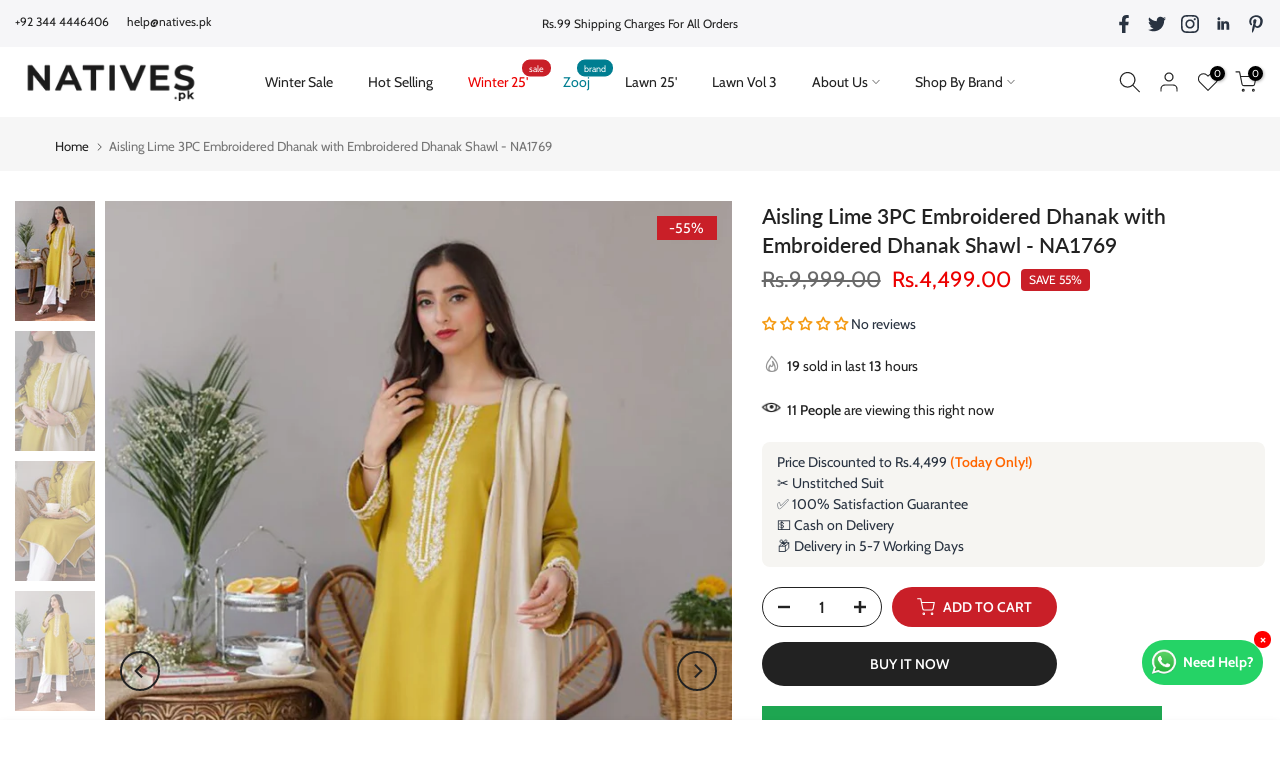

--- FILE ---
content_type: text/html; charset=utf-8
request_url: https://natives.pk/?section_id=search-hidden
body_size: 1403
content:
<div id="shopify-section-search-hidden" class="shopify-section"><div class="t4s-drawer__header">
   <span class="is--login" aria-hidden="false">Search Our Site</span>
   <button class="t4s-drawer__close" data-drawer-close aria-label="Close Search"><svg class="t4s-iconsvg-close" role="presentation" viewBox="0 0 16 14"><path d="M15 0L1 14m14 0L1 0" stroke="currentColor" fill="none" fill-rule="evenodd"></path></svg></button>
</div>
<form data-frm-search action="/search" method="get" class="t4s-mini-search__frm t4s-pr" role="search">
   <input type="hidden" name="type" value="product">
   <input type="hidden" name="options[unavailable_products]" value="last">
   <input type="hidden" name="options[prefix]" value="last"><div data-cat-search class="t4s-mini-search__cat">
         <select data-name="product_type">
           <option value="*">All Categories</option><option value="Un-Stitched Lawn Shirt">Un-Stitched Lawn Shirt</option><option value="Unstitched 2PC">Unstitched 2PC</option></select>
     </div><div class="t4s-mini-search__btns t4s-pr t4s-oh">
      <input data-input-search class="t4s-mini-search__input" autocomplete="off" type="text" name="q" placeholder="Search">
      <button data-submit-search class="t4s-mini-search__submit t4s-btn-loading__svg" type="submit">
         <svg class="t4s-btn-op0" viewBox="0 0 18 19" width="16"><path fill-rule="evenodd" clip-rule="evenodd" d="M11.03 11.68A5.784 5.784 0 112.85 3.5a5.784 5.784 0 018.18 8.18zm.26 1.12a6.78 6.78 0 11.72-.7l5.4 5.4a.5.5 0 11-.71.7l-5.41-5.4z" fill="currentColor"></path></svg>
         <div class="t4s-loading__spinner t4s-dn">
            <svg width="16" height="16" aria-hidden="true" focusable="false" role="presentation" class="t4s-svg__spinner" viewBox="0 0 66 66" xmlns="http://www.w3.org/2000/svg"><circle class="t4s-path" fill="none" stroke-width="6" cx="33" cy="33" r="30"></circle></svg>
         </div>
      </button>
   </div></form><div data-title-search class="t4s-mini-search__title">Need some inspiration?</div><div class="t4s-drawer__content">
   <div class="t4s-drawer__main">
      <div data-t4s-scroll-me class="t4s-drawer__scroll t4s-current-scrollbar">

         <div data-skeleton-search class="t4s-skeleton_wrap t4s-dn"><div class="t4s-row t4s-space-item-inner">
               <div class="t4s-col-auto t4s-col-item t4s-widget_img_pr"><div class="t4s-skeleton_img"></div></div>
               <div class="t4s-col t4s-col-item t4s-widget_if_pr"><div class="t4s-skeleton_txt1"></div><div class="t4s-skeleton_txt2"></div></div>
            </div><div class="t4s-row t4s-space-item-inner">
               <div class="t4s-col-auto t4s-col-item t4s-widget_img_pr"><div class="t4s-skeleton_img"></div></div>
               <div class="t4s-col t4s-col-item t4s-widget_if_pr"><div class="t4s-skeleton_txt1"></div><div class="t4s-skeleton_txt2"></div></div>
            </div><div class="t4s-row t4s-space-item-inner">
               <div class="t4s-col-auto t4s-col-item t4s-widget_img_pr"><div class="t4s-skeleton_img"></div></div>
               <div class="t4s-col t4s-col-item t4s-widget_if_pr"><div class="t4s-skeleton_txt1"></div><div class="t4s-skeleton_txt2"></div></div>
            </div><div class="t4s-row t4s-space-item-inner">
               <div class="t4s-col-auto t4s-col-item t4s-widget_img_pr"><div class="t4s-skeleton_img"></div></div>
               <div class="t4s-col t4s-col-item t4s-widget_if_pr"><div class="t4s-skeleton_txt1"></div><div class="t4s-skeleton_txt2"></div></div>
            </div></div>
         <div data-results-search class="t4s-mini-search__content t4s_ratioadapt"><div class="t4s-row t4s-space-item-inner t4s-widget__pr">
	<div class="t4s-col-item t4s-col t4s-widget_img_pr"><a class="t4s-d-block t4s-pr t4s-oh t4s_ratio t4s-bg-11" href="/products/batik-2pc-embroidered-lawn-ga2053" style="background: url(//natives.pk/cdn/shop/files/Odin_7.jpg?v=1757167666&width=1);--aspect-ratioapt: 0.6666666666666666">
				<img class="lazyloadt4s" data-src="//natives.pk/cdn/shop/files/Odin_7.jpg?v=1757167666&width=1" data-widths="[100,200,400,600,700,800,900,1000,1200,1400,1600]" data-optimumx="2" data-sizes="auto" src="[data-uri]" width="1200" height="1800" alt="Batik 2PC Embroidered Lawn - NA2053">
			</a></div>
	<div class="t4s-col-item t4s-col t4s-widget_if_pr">
		<a href="/products/batik-2pc-embroidered-lawn-ga2053" class="t4s-d-block t4s-widget__pr-title">Batik 2PC Embroidered Lawn - NA2053</a><div class="t4s-widget__pr-price"data-pr-price data-product-price><del><span class=money>Rs.6,099.00</span></del><ins><span class=money>Rs.3,299.00</span></ins></div></div>
</div>
 <div class="t4s-row t4s-space-item-inner t4s-widget__pr">
	<div class="t4s-col-item t4s-col t4s-widget_img_pr"><a class="t4s-d-block t4s-pr t4s-oh t4s_ratio t4s-bg-11" href="/products/batik-2pc-embroidered-lawn-ga2052" style="background: url(//natives.pk/cdn/shop/files/137_1800x1800_1100x_68b4c547-9c15-4eb2-a212-11fb53ee2312.jpg?v=1757167663&width=1);--aspect-ratioapt: 0.6666666666666666">
				<img class="lazyloadt4s" data-src="//natives.pk/cdn/shop/files/137_1800x1800_1100x_68b4c547-9c15-4eb2-a212-11fb53ee2312.jpg?v=1757167663&width=1" data-widths="[100,200,400,600,700,800,900,1000,1200,1400,1600]" data-optimumx="2" data-sizes="auto" src="[data-uri]" width="1200" height="1800" alt="Batik 2PC Embroidered Lawn - NA2052">
			</a></div>
	<div class="t4s-col-item t4s-col t4s-widget_if_pr">
		<a href="/products/batik-2pc-embroidered-lawn-ga2052" class="t4s-d-block t4s-widget__pr-title">Batik 2PC Embroidered Lawn - NA2052</a><div class="t4s-widget__pr-price"data-pr-price data-product-price><del><span class=money>Rs.6,099.00</span></del><ins><span class=money>Rs.3,199.00</span></ins></div></div>
</div>
 <div class="t4s-row t4s-space-item-inner t4s-widget__pr">
	<div class="t4s-col-item t4s-col t4s-widget_img_pr"><a class="t4s-d-block t4s-pr t4s-oh t4s_ratio t4s-bg-11" href="/products/batik-2pc-embroidered-lawn-ga2051" style="background: url(//natives.pk/cdn/shop/files/28_900x_1800x1800_e7f5f560-260c-4d98-900e-609600da85e4.jpg?v=1757167660&width=1);--aspect-ratioapt: 0.6666666666666666">
				<img class="lazyloadt4s" data-src="//natives.pk/cdn/shop/files/28_900x_1800x1800_e7f5f560-260c-4d98-900e-609600da85e4.jpg?v=1757167660&width=1" data-widths="[100,200,400,600,700,800,900,1000,1200,1400,1600]" data-optimumx="2" data-sizes="auto" src="[data-uri]" width="1200" height="1800" alt="Batik 2PC Embroidered Lawn - NA2051">
			</a></div>
	<div class="t4s-col-item t4s-col t4s-widget_if_pr">
		<a href="/products/batik-2pc-embroidered-lawn-ga2051" class="t4s-d-block t4s-widget__pr-title">Batik 2PC Embroidered Lawn - NA2051</a><div class="t4s-widget__pr-price"data-pr-price data-product-price><del><span class=money>Rs.6,099.00</span></del><ins><span class=money>Rs.3,199.00</span></ins></div></div>
</div>
 <div class="t4s-row t4s-space-item-inner t4s-widget__pr">
	<div class="t4s-col-item t4s-col t4s-widget_img_pr"><a class="t4s-d-block t4s-pr t4s-oh t4s_ratio t4s-bg-11" href="/products/iznik-3pc-embroidered-chickenkari-lawn-with-chiffon-printed-dupatta-ga2050" style="background: url(//natives.pk/cdn/shop/files/34_ca37d1c0-1de0-43ce-92cd-454fef4e5e8b.png?v=1757167659&width=1);--aspect-ratioapt: 0.6666666666666666">
				<img class="lazyloadt4s" data-src="//natives.pk/cdn/shop/files/34_ca37d1c0-1de0-43ce-92cd-454fef4e5e8b.png?v=1757167659&width=1" data-widths="[100,200,400,600,700,800,900,1000,1200,1400,1600]" data-optimumx="2" data-sizes="auto" src="[data-uri]" width="1200" height="1800" alt="Iznik 3PC Embroidered Lawn with Chiffon Printed Dupatta - NA2050">
			</a></div>
	<div class="t4s-col-item t4s-col t4s-widget_if_pr">
		<a href="/products/iznik-3pc-embroidered-chickenkari-lawn-with-chiffon-printed-dupatta-ga2050" class="t4s-d-block t4s-widget__pr-title">Iznik 3PC Embroidered Lawn with Chiffon Printed Dupatta - NA2050</a><div class="t4s-widget__pr-price"data-pr-price data-product-price><del><span class=money>Rs.8,099.00</span></del><ins><span class=money>Rs.4,999.00</span></ins></div></div>
</div>
 <div class="t4s-row t4s-space-item-inner t4s-widget__pr">
	<div class="t4s-col-item t4s-col t4s-widget_img_pr"><a class="t4s-d-block t4s-pr t4s-oh t4s_ratio t4s-bg-11" href="/products/iznik-3pc-embroidered-lawn-with-chiffon-printed-dupatta-ga2049" style="background: url(//natives.pk/cdn/shop/files/46_43_378e6c13-2dc7-492f-a980-647f7e254fce.png?v=1757167656&width=1);--aspect-ratioapt: 0.6666666666666666">
				<img class="lazyloadt4s" data-src="//natives.pk/cdn/shop/files/46_43_378e6c13-2dc7-492f-a980-647f7e254fce.png?v=1757167656&width=1" data-widths="[100,200,400,600,700,800,900,1000,1200,1400,1600]" data-optimumx="2" data-sizes="auto" src="[data-uri]" width="1200" height="1800" alt="Iznik 3PC Embroidered Chickenkari Lawn with Chiffon Printed Dupatta - NA2049">
			</a></div>
	<div class="t4s-col-item t4s-col t4s-widget_if_pr">
		<a href="/products/iznik-3pc-embroidered-lawn-with-chiffon-printed-dupatta-ga2049" class="t4s-d-block t4s-widget__pr-title">Iznik 3PC Embroidered Chickenkari Lawn with Chiffon Printed Dupatta - NA2049</a><div class="t4s-widget__pr-price"data-pr-price data-product-price><del><span class=money>Rs.8,099.00</span></del><ins><span class=money>Rs.5,899.00</span></ins></div></div>
</div>
 </div>
      </div>
   </div><div data-viewAll-search class="t4s-drawer__bottom">
            <a href="/collections/women-lawns-suits" class="t4s-mini-search__viewAll t4s-d-block">View All <svg width="16" xmlns="http://www.w3.org/2000/svg" viewBox="0 0 32 32"><path d="M 18.71875 6.78125 L 17.28125 8.21875 L 24.0625 15 L 4 15 L 4 17 L 24.0625 17 L 17.28125 23.78125 L 18.71875 25.21875 L 27.21875 16.71875 L 27.90625 16 L 27.21875 15.28125 Z"/></svg></a>
         </div></div></div>

--- FILE ---
content_type: text/javascript
request_url: https://natives.pk/cdn/shop/t/5/assets/global.min.js?v=178957925072260983071676274331
body_size: 61644
content:
var T4SThemeSP={},isStorageSpSession=!1,isStorageSpSessionAll=!1,isStorageSpdLocal=!1,isStorageSpdLocalAll=!1,T4Sconfigs=window.T4Sconfigs,IsDesignMode=window.T4Srequest.design_mode,isThemeRTL="rtl"==document.documentElement.getAttribute("dir");T4stt_var={HoverInterval:35,HoverTimeout:150,dragThreshold:10,prevOnHref:!1},function(t,e){"use strict";"object"==typeof module&&"object"==typeof module.exports?module.exports=t.document?e(t,!0):function(t){if(!t.document)throw new Error("jQuery requires a window with a document");return e(t)}:e(t)}("undefined"!=typeof window?window:this,function(t,e){"use strict";var i=[],n=Object.getPrototypeOf,o=i.slice,r=i.flat?function(t){return i.flat.call(t)}:function(t){return i.concat.apply([],t)},s=i.push,a=i.indexOf,l={},u=l.toString,c=l.hasOwnProperty,h=c.toString,d=h.call(Object),f={},p=function(t){return"function"==typeof t&&"number"!=typeof t.nodeType&&"function"!=typeof t.item},g=function(t){return null!=t&&t===t.window},m=t.document,v={type:!0,src:!0,nonce:!0,noModule:!0};function y(t,e,i){var n,o,r=(i=i||m).createElement("script");if(r.text=t,e)for(n in v)(o=e[n]||e.getAttribute&&e.getAttribute(n))&&r.setAttribute(n,o);i.head.appendChild(r).parentNode.removeChild(r)}function b(t){return null==t?t+"":"object"==typeof t||"function"==typeof t?l[u.call(t)]||"object":typeof t}var x="3.6.0",S=function(t,e){return new S.fn.init(t,e)};function w(t){var e=!!t&&"length"in t&&t.length,i=b(t);return!p(t)&&!g(t)&&("array"===i||0===e||"number"==typeof e&&0<e&&e-1 in t)}S.fn=S.prototype={jquery:x,constructor:S,length:0,toArray:function(){return o.call(this)},get:function(t){return null==t?o.call(this):t<0?this[t+this.length]:this[t]},pushStack:function(t){var e=S.merge(this.constructor(),t);return e.prevObject=this,e},each:function(t){return S.each(this,t)},map:function(t){return this.pushStack(S.map(this,function(e,i){return t.call(e,i,e)}))},slice:function(){return this.pushStack(o.apply(this,arguments))},first:function(){return this.eq(0)},last:function(){return this.eq(-1)},even:function(){return this.pushStack(S.grep(this,function(t,e){return(e+1)%2}))},odd:function(){return this.pushStack(S.grep(this,function(t,e){return e%2}))},eq:function(t){var e=this.length,i=+t+(t<0?e:0);return this.pushStack(0<=i&&i<e?[this[i]]:[])},end:function(){return this.prevObject||this.constructor()},push:s,sort:i.sort,splice:i.splice},S.extend=S.fn.extend=function(){var t,e,i,n,o,r,s=arguments[0]||{},a=1,l=arguments.length,u=!1;for("boolean"==typeof s&&(u=s,s=arguments[a]||{},a++),"object"==typeof s||p(s)||(s={}),a===l&&(s=this,a--);a<l;a++)if(null!=(t=arguments[a]))for(e in t)n=t[e],"__proto__"!==e&&s!==n&&(u&&n&&(S.isPlainObject(n)||(o=Array.isArray(n)))?(i=s[e],r=o&&!Array.isArray(i)?[]:o||S.isPlainObject(i)?i:{},o=!1,s[e]=S.extend(u,r,n)):void 0!==n&&(s[e]=n));return s},S.extend({expando:"jQuery"+(x+Math.random()).replace(/\D/g,""),isReady:!0,error:function(t){throw new Error(t)},noop:function(){},isPlainObject:function(t){var e,i;return!(!t||"[object Object]"!==u.call(t)||(e=n(t))&&("function"!=typeof(i=c.call(e,"constructor")&&e.constructor)||h.call(i)!==d))},isEmptyObject:function(t){var e;for(e in t)return!1;return!0},globalEval:function(t,e,i){y(t,{nonce:e&&e.nonce},i)},each:function(t,e){var i,n=0;if(w(t))for(i=t.length;n<i&&!1!==e.call(t[n],n,t[n]);n++);else for(n in t)if(!1===e.call(t[n],n,t[n]))break;return t},makeArray:function(t,e){var i=e||[];return null!=t&&(w(Object(t))?S.merge(i,"string"==typeof t?[t]:t):s.call(i,t)),i},inArray:function(t,e,i){return null==e?-1:a.call(e,t,i)},merge:function(t,e){for(var i=+e.length,n=0,o=t.length;n<i;n++)t[o++]=e[n];return t.length=o,t},grep:function(t,e,i){for(var n=[],o=0,r=t.length,s=!i;o<r;o++)!e(t[o],o)!==s&&n.push(t[o]);return n},map:function(t,e,i){var n,o,s=0,a=[];if(w(t))for(n=t.length;s<n;s++)null!=(o=e(t[s],s,i))&&a.push(o);else for(s in t)null!=(o=e(t[s],s,i))&&a.push(o);return r(a)},guid:1,support:f}),"function"==typeof Symbol&&(S.fn[Symbol.iterator]=i[Symbol.iterator]),S.each("Boolean Number String Function Array Date RegExp Object Error Symbol".split(" "),function(t,e){l["[object "+e+"]"]=e.toLowerCase()});var T=function(t){var e,i,n,o,r,s,a,l,u,c,h,d,f,p,g,m,v,y,b,x="sizzle"+1*new Date,S=t.document,w=0,T=0,C=lt(),E=lt(),_=lt(),k=lt(),D=function(t,e){return t===e&&(h=!0),0},I={}.hasOwnProperty,P=[],L=P.pop,A=P.push,z=P.push,N=P.slice,M=function(t,e){for(var i=0,n=t.length;i<n;i++)if(t[i]===e)return i;return-1},j="checked|selected|async|autofocus|autoplay|controls|defer|disabled|hidden|ismap|loop|multiple|open|readonly|required|scoped",W="[\\x20\\t\\r\\n\\f]",O="(?:\\\\[\\da-fA-F]{1,6}"+W+"?|\\\\[^\\r\\n\\f]|[\\w-]|[^\0-\\x7f])+",q="\\["+W+"*("+O+")(?:"+W+"*([*^$|!~]?=)"+W+"*(?:'((?:\\\\.|[^\\\\'])*)'|\"((?:\\\\.|[^\\\\\"])*)\"|("+O+"))|)"+W+"*\\]",H=":("+O+")(?:\\((('((?:\\\\.|[^\\\\'])*)'|\"((?:\\\\.|[^\\\\\"])*)\")|((?:\\\\.|[^\\\\()[\\]]|"+q+")*)|.*)\\)|)",R=new RegExp(W+"+","g"),$=new RegExp("^"+W+"+|((?:^|[^\\\\])(?:\\\\.)*)"+W+"+$","g"),B=new RegExp("^"+W+"*,"+W+"*"),F=new RegExp("^"+W+"*([>+~]|"+W+")"+W+"*"),U=new RegExp(W+"|>"),V=new RegExp(H),G=new RegExp("^"+O+"$"),X={ID:new RegExp("^#("+O+")"),CLASS:new RegExp("^\\.("+O+")"),TAG:new RegExp("^("+O+"|[*])"),ATTR:new RegExp("^"+q),PSEUDO:new RegExp("^"+H),CHILD:new RegExp("^:(only|first|last|nth|nth-last)-(child|of-type)(?:\\("+W+"*(even|odd|(([+-]|)(\\d*)n|)"+W+"*(?:([+-]|)"+W+"*(\\d+)|))"+W+"*\\)|)","i"),bool:new RegExp("^(?:"+j+")$","i"),needsContext:new RegExp("^"+W+"*[>+~]|:(even|odd|eq|gt|lt|nth|first|last)(?:\\("+W+"*((?:-\\d)?\\d*)"+W+"*\\)|)(?=[^-]|$)","i")},Y=/HTML$/i,Q=/^(?:input|select|textarea|button)$/i,J=/^h\d$/i,Z=/^[^{]+\{\s*\[native \w/,K=/^(?:#([\w-]+)|(\w+)|\.([\w-]+))$/,tt=/[+~]/,et=new RegExp("\\\\[\\da-fA-F]{1,6}"+W+"?|\\\\([^\\r\\n\\f])","g"),it=function(t,e){var i="0x"+t.slice(1)-65536;return e||(i<0?String.fromCharCode(i+65536):String.fromCharCode(i>>10|55296,1023&i|56320))},nt=/([\0-\x1f\x7f]|^-?\d)|^-$|[^\0-\x1f\x7f-\uFFFF\w-]/g,ot=function(t,e){return e?"\0"===t?"�":t.slice(0,-1)+"\\"+t.charCodeAt(t.length-1).toString(16)+" ":"\\"+t},rt=function(){d()},st=xt(function(t){return!0===t.disabled&&"fieldset"===t.nodeName.toLowerCase()},{dir:"parentNode",next:"legend"});try{z.apply(P=N.call(S.childNodes),S.childNodes),P[S.childNodes.length].nodeType}catch(e){z={apply:P.length?function(t,e){A.apply(t,N.call(e))}:function(t,e){for(var i=t.length,n=0;t[i++]=e[n++];);t.length=i-1}}}function at(t,e,n,o){var r,a,u,c,h,p,v,y=e&&e.ownerDocument,S=e?e.nodeType:9;if(n=n||[],"string"!=typeof t||!t||1!==S&&9!==S&&11!==S)return n;if(!o&&(d(e),e=e||f,g)){if(11!==S&&(h=K.exec(t)))if(r=h[1]){if(9===S){if(!(u=e.getElementById(r)))return n;if(u.id===r)return n.push(u),n}else if(y&&(u=y.getElementById(r))&&b(e,u)&&u.id===r)return n.push(u),n}else{if(h[2])return z.apply(n,e.getElementsByTagName(t)),n;if((r=h[3])&&i.getElementsByClassName&&e.getElementsByClassName)return z.apply(n,e.getElementsByClassName(r)),n}if(i.qsa&&!k[t+" "]&&(!m||!m.test(t))&&(1!==S||"object"!==e.nodeName.toLowerCase())){if(v=t,y=e,1===S&&(U.test(t)||F.test(t))){for((y=tt.test(t)&&vt(e.parentNode)||e)===e&&i.scope||((c=e.getAttribute("id"))?c=c.replace(nt,ot):e.setAttribute("id",c=x)),a=(p=s(t)).length;a--;)p[a]=(c?"#"+c:":scope")+" "+bt(p[a]);v=p.join(",")}try{return z.apply(n,y.querySelectorAll(v)),n}catch(e){k(t,!0)}finally{c===x&&e.removeAttribute("id")}}}return l(t.replace($,"$1"),e,n,o)}function lt(){var t=[];return function e(i,o){return t.push(i+" ")>n.cacheLength&&delete e[t.shift()],e[i+" "]=o}}function ut(t){return t[x]=!0,t}function ct(t){var e=f.createElement("fieldset");try{return!!t(e)}catch(t){return!1}finally{e.parentNode&&e.parentNode.removeChild(e),e=null}}function ht(t,e){for(var i=t.split("|"),o=i.length;o--;)n.attrHandle[i[o]]=e}function dt(t,e){var i=e&&t,n=i&&1===t.nodeType&&1===e.nodeType&&t.sourceIndex-e.sourceIndex;if(n)return n;if(i)for(;i=i.nextSibling;)if(i===e)return-1;return t?1:-1}function ft(t){return function(e){return"input"===e.nodeName.toLowerCase()&&e.type===t}}function pt(t){return function(e){var i=e.nodeName.toLowerCase();return("input"===i||"button"===i)&&e.type===t}}function gt(t){return function(e){return"form"in e?e.parentNode&&!1===e.disabled?"label"in e?"label"in e.parentNode?e.parentNode.disabled===t:e.disabled===t:e.isDisabled===t||e.isDisabled!==!t&&st(e)===t:e.disabled===t:"label"in e&&e.disabled===t}}function mt(t){return ut(function(e){return e=+e,ut(function(i,n){for(var o,r=t([],i.length,e),s=r.length;s--;)i[o=r[s]]&&(i[o]=!(n[o]=i[o]))})})}function vt(t){return t&&void 0!==t.getElementsByTagName&&t}for(e in i=at.support={},r=at.isXML=function(t){var e=t&&t.namespaceURI,i=t&&(t.ownerDocument||t).documentElement;return!Y.test(e||i&&i.nodeName||"HTML")},d=at.setDocument=function(t){var e,o,s=t?t.ownerDocument||t:S;return s!=f&&9===s.nodeType&&s.documentElement&&(p=(f=s).documentElement,g=!r(f),S!=f&&(o=f.defaultView)&&o.top!==o&&(o.addEventListener?o.addEventListener("unload",rt,!1):o.attachEvent&&o.attachEvent("onunload",rt)),i.scope=ct(function(t){return p.appendChild(t).appendChild(f.createElement("div")),void 0!==t.querySelectorAll&&!t.querySelectorAll(":scope fieldset div").length}),i.attributes=ct(function(t){return t.className="i",!t.getAttribute("className")}),i.getElementsByTagName=ct(function(t){return t.appendChild(f.createComment("")),!t.getElementsByTagName("*").length}),i.getElementsByClassName=Z.test(f.getElementsByClassName),i.getById=ct(function(t){return p.appendChild(t).id=x,!f.getElementsByName||!f.getElementsByName(x).length}),i.getById?(n.filter.ID=function(t){var e=t.replace(et,it);return function(t){return t.getAttribute("id")===e}},n.find.ID=function(t,e){if(void 0!==e.getElementById&&g){var i=e.getElementById(t);return i?[i]:[]}}):(n.filter.ID=function(t){var e=t.replace(et,it);return function(t){var i=void 0!==t.getAttributeNode&&t.getAttributeNode("id");return i&&i.value===e}},n.find.ID=function(t,e){if(void 0!==e.getElementById&&g){var i,n,o,r=e.getElementById(t);if(r){if((i=r.getAttributeNode("id"))&&i.value===t)return[r];for(o=e.getElementsByName(t),n=0;r=o[n++];)if((i=r.getAttributeNode("id"))&&i.value===t)return[r]}return[]}}),n.find.TAG=i.getElementsByTagName?function(t,e){return void 0!==e.getElementsByTagName?e.getElementsByTagName(t):i.qsa?e.querySelectorAll(t):void 0}:function(t,e){var i,n=[],o=0,r=e.getElementsByTagName(t);if("*"===t){for(;i=r[o++];)1===i.nodeType&&n.push(i);return n}return r},n.find.CLASS=i.getElementsByClassName&&function(t,e){if(void 0!==e.getElementsByClassName&&g)return e.getElementsByClassName(t)},v=[],m=[],(i.qsa=Z.test(f.querySelectorAll))&&(ct(function(t){var e;p.appendChild(t).innerHTML="<a id='"+x+"'></a><select id='"+x+"-\r\\' msallowcapture=''><option selected=''></option></select>",t.querySelectorAll("[msallowcapture^='']").length&&m.push("[*^$]="+W+"*(?:''|\"\")"),t.querySelectorAll("[selected]").length||m.push("\\["+W+"*(?:value|"+j+")"),t.querySelectorAll("[id~="+x+"-]").length||m.push("~="),(e=f.createElement("input")).setAttribute("name",""),t.appendChild(e),t.querySelectorAll("[name='']").length||m.push("\\["+W+"*name"+W+"*="+W+"*(?:''|\"\")"),t.querySelectorAll(":checked").length||m.push(":checked"),t.querySelectorAll("a#"+x+"+*").length||m.push(".#.+[+~]"),t.querySelectorAll("\\\f"),m.push("[\\r\\n\\f]")}),ct(function(t){t.innerHTML="<a href='' disabled='disabled'></a><select disabled='disabled'><option/></select>";var e=f.createElement("input");e.setAttribute("type","hidden"),t.appendChild(e).setAttribute("name","D"),t.querySelectorAll("[name=d]").length&&m.push("name"+W+"*[*^$|!~]?="),2!==t.querySelectorAll(":enabled").length&&m.push(":enabled",":disabled"),p.appendChild(t).disabled=!0,2!==t.querySelectorAll(":disabled").length&&m.push(":enabled",":disabled"),t.querySelectorAll("*,:x"),m.push(",.*:")})),(i.matchesSelector=Z.test(y=p.matches||p.webkitMatchesSelector||p.mozMatchesSelector||p.oMatchesSelector||p.msMatchesSelector))&&ct(function(t){i.disconnectedMatch=y.call(t,"*"),y.call(t,"[s!='']:x"),v.push("!=",H)}),m=m.length&&new RegExp(m.join("|")),v=v.length&&new RegExp(v.join("|")),e=Z.test(p.compareDocumentPosition),b=e||Z.test(p.contains)?function(t,e){var i=9===t.nodeType?t.documentElement:t,n=e&&e.parentNode;return t===n||!(!n||1!==n.nodeType||!(i.contains?i.contains(n):t.compareDocumentPosition&&16&t.compareDocumentPosition(n)))}:function(t,e){if(e)for(;e=e.parentNode;)if(e===t)return!0;return!1},D=e?function(t,e){if(t===e)return h=!0,0;var n=!t.compareDocumentPosition-!e.compareDocumentPosition;return n||(1&(n=(t.ownerDocument||t)==(e.ownerDocument||e)?t.compareDocumentPosition(e):1)||!i.sortDetached&&e.compareDocumentPosition(t)===n?t==f||t.ownerDocument==S&&b(S,t)?-1:e==f||e.ownerDocument==S&&b(S,e)?1:c?M(c,t)-M(c,e):0:4&n?-1:1)}:function(t,e){if(t===e)return h=!0,0;var i,n=0,o=t.parentNode,r=e.parentNode,s=[t],a=[e];if(!o||!r)return t==f?-1:e==f?1:o?-1:r?1:c?M(c,t)-M(c,e):0;if(o===r)return dt(t,e);for(i=t;i=i.parentNode;)s.unshift(i);for(i=e;i=i.parentNode;)a.unshift(i);for(;s[n]===a[n];)n++;return n?dt(s[n],a[n]):s[n]==S?-1:a[n]==S?1:0}),f},at.matches=function(t,e){return at(t,null,null,e)},at.matchesSelector=function(t,e){if(d(t),i.matchesSelector&&g&&!k[e+" "]&&(!v||!v.test(e))&&(!m||!m.test(e)))try{var n=y.call(t,e);if(n||i.disconnectedMatch||t.document&&11!==t.document.nodeType)return n}catch(t){k(e,!0)}return 0<at(e,f,null,[t]).length},at.contains=function(t,e){return(t.ownerDocument||t)!=f&&d(t),b(t,e)},at.attr=function(t,e){(t.ownerDocument||t)!=f&&d(t);var o=n.attrHandle[e.toLowerCase()],r=o&&I.call(n.attrHandle,e.toLowerCase())?o(t,e,!g):void 0;return void 0!==r?r:i.attributes||!g?t.getAttribute(e):(r=t.getAttributeNode(e))&&r.specified?r.value:null},at.escape=function(t){return(t+"").replace(nt,ot)},at.error=function(t){throw new Error("Syntax error, unrecognized expression: "+t)},at.uniqueSort=function(t){var e,n=[],o=0,r=0;if(h=!i.detectDuplicates,c=!i.sortStable&&t.slice(0),t.sort(D),h){for(;e=t[r++];)e===t[r]&&(o=n.push(r));for(;o--;)t.splice(n[o],1)}return c=null,t},o=at.getText=function(t){var e,i="",n=0,r=t.nodeType;if(r){if(1===r||9===r||11===r){if("string"==typeof t.textContent)return t.textContent;for(t=t.firstChild;t;t=t.nextSibling)i+=o(t)}else if(3===r||4===r)return t.nodeValue}else for(;e=t[n++];)i+=o(e);return i},(n=at.selectors={cacheLength:50,createPseudo:ut,match:X,attrHandle:{},find:{},relative:{">":{dir:"parentNode",first:!0}," ":{dir:"parentNode"},"+":{dir:"previousSibling",first:!0},"~":{dir:"previousSibling"}},preFilter:{ATTR:function(t){return t[1]=t[1].replace(et,it),t[3]=(t[3]||t[4]||t[5]||"").replace(et,it),"~="===t[2]&&(t[3]=" "+t[3]+" "),t.slice(0,4)},CHILD:function(t){return t[1]=t[1].toLowerCase(),"nth"===t[1].slice(0,3)?(t[3]||at.error(t[0]),t[4]=+(t[4]?t[5]+(t[6]||1):2*("even"===t[3]||"odd"===t[3])),t[5]=+(t[7]+t[8]||"odd"===t[3])):t[3]&&at.error(t[0]),t},PSEUDO:function(t){var e,i=!t[6]&&t[2];return X.CHILD.test(t[0])?null:(t[3]?t[2]=t[4]||t[5]||"":i&&V.test(i)&&(e=s(i,!0))&&(e=i.indexOf(")",i.length-e)-i.length)&&(t[0]=t[0].slice(0,e),t[2]=i.slice(0,e)),t.slice(0,3))}},filter:{TAG:function(t){var e=t.replace(et,it).toLowerCase();return"*"===t?function(){return!0}:function(t){return t.nodeName&&t.nodeName.toLowerCase()===e}},CLASS:function(t){var e=C[t+" "];return e||(e=new RegExp("(^|"+W+")"+t+"("+W+"|$)"))&&C(t,function(t){return e.test("string"==typeof t.className&&t.className||void 0!==t.getAttribute&&t.getAttribute("class")||"")})},ATTR:function(t,e,i){return function(n){var o=at.attr(n,t);return null==o?"!="===e:!e||(o+="","="===e?o===i:"!="===e?o!==i:"^="===e?i&&0===o.indexOf(i):"*="===e?i&&-1<o.indexOf(i):"$="===e?i&&o.slice(-i.length)===i:"~="===e?-1<(" "+o.replace(R," ")+" ").indexOf(i):"|="===e&&(o===i||o.slice(0,i.length+1)===i+"-"))}},CHILD:function(t,e,i,n,o){var r="nth"!==t.slice(0,3),s="last"!==t.slice(-4),a="of-type"===e;return 1===n&&0===o?function(t){return!!t.parentNode}:function(e,i,l){var u,c,h,d,f,p,g=r!==s?"nextSibling":"previousSibling",m=e.parentNode,v=a&&e.nodeName.toLowerCase(),y=!l&&!a,b=!1;if(m){if(r){for(;g;){for(d=e;d=d[g];)if(a?d.nodeName.toLowerCase()===v:1===d.nodeType)return!1;p=g="only"===t&&!p&&"nextSibling"}return!0}if(p=[s?m.firstChild:m.lastChild],s&&y){for(b=(f=(u=(c=(h=(d=m)[x]||(d[x]={}))[d.uniqueID]||(h[d.uniqueID]={}))[t]||[])[0]===w&&u[1])&&u[2],d=f&&m.childNodes[f];d=++f&&d&&d[g]||(b=f=0)||p.pop();)if(1===d.nodeType&&++b&&d===e){c[t]=[w,f,b];break}}else if(y&&(b=f=(u=(c=(h=(d=e)[x]||(d[x]={}))[d.uniqueID]||(h[d.uniqueID]={}))[t]||[])[0]===w&&u[1]),!1===b)for(;(d=++f&&d&&d[g]||(b=f=0)||p.pop())&&((a?d.nodeName.toLowerCase()!==v:1!==d.nodeType)||!++b||(y&&((c=(h=d[x]||(d[x]={}))[d.uniqueID]||(h[d.uniqueID]={}))[t]=[w,b]),d!==e)););return(b-=o)===n||b%n==0&&0<=b/n}}},PSEUDO:function(t,e){var i,o=n.pseudos[t]||n.setFilters[t.toLowerCase()]||at.error("unsupported pseudo: "+t);return o[x]?o(e):1<o.length?(i=[t,t,"",e],n.setFilters.hasOwnProperty(t.toLowerCase())?ut(function(t,i){for(var n,r=o(t,e),s=r.length;s--;)t[n=M(t,r[s])]=!(i[n]=r[s])}):function(t){return o(t,0,i)}):o}},pseudos:{not:ut(function(t){var e=[],i=[],n=a(t.replace($,"$1"));return n[x]?ut(function(t,e,i,o){for(var r,s=n(t,null,o,[]),a=t.length;a--;)(r=s[a])&&(t[a]=!(e[a]=r))}):function(t,o,r){return e[0]=t,n(e,null,r,i),e[0]=null,!i.pop()}}),has:ut(function(t){return function(e){return 0<at(t,e).length}}),contains:ut(function(t){return t=t.replace(et,it),function(e){return-1<(e.textContent||o(e)).indexOf(t)}}),lang:ut(function(t){return G.test(t||"")||at.error("unsupported lang: "+t),t=t.replace(et,it).toLowerCase(),function(e){var i;do{if(i=g?e.lang:e.getAttribute("xml:lang")||e.getAttribute("lang"))return(i=i.toLowerCase())===t||0===i.indexOf(t+"-")}while((e=e.parentNode)&&1===e.nodeType);return!1}}),target:function(e){var i=t.location&&t.location.hash;return i&&i.slice(1)===e.id},root:function(t){return t===p},focus:function(t){return t===f.activeElement&&(!f.hasFocus||f.hasFocus())&&!!(t.type||t.href||~t.tabIndex)},enabled:gt(!1),disabled:gt(!0),checked:function(t){var e=t.nodeName.toLowerCase();return"input"===e&&!!t.checked||"option"===e&&!!t.selected},selected:function(t){return t.parentNode&&t.parentNode.selectedIndex,!0===t.selected},empty:function(t){for(t=t.firstChild;t;t=t.nextSibling)if(t.nodeType<6)return!1;return!0},parent:function(t){return!n.pseudos.empty(t)},header:function(t){return J.test(t.nodeName)},input:function(t){return Q.test(t.nodeName)},button:function(t){var e=t.nodeName.toLowerCase();return"input"===e&&"button"===t.type||"button"===e},text:function(t){var e;return"input"===t.nodeName.toLowerCase()&&"text"===t.type&&(null==(e=t.getAttribute("type"))||"text"===e.toLowerCase())},first:mt(function(){return[0]}),last:mt(function(t,e){return[e-1]}),eq:mt(function(t,e,i){return[i<0?i+e:i]}),even:mt(function(t,e){for(var i=0;i<e;i+=2)t.push(i);return t}),odd:mt(function(t,e){for(var i=1;i<e;i+=2)t.push(i);return t}),lt:mt(function(t,e,i){for(var n=i<0?i+e:e<i?e:i;0<=--n;)t.push(n);return t}),gt:mt(function(t,e,i){for(var n=i<0?i+e:i;++n<e;)t.push(n);return t})}}).pseudos.nth=n.pseudos.eq,{radio:!0,checkbox:!0,file:!0,password:!0,image:!0})n.pseudos[e]=ft(e);for(e in{submit:!0,reset:!0})n.pseudos[e]=pt(e);function yt(){}function bt(t){for(var e=0,i=t.length,n="";e<i;e++)n+=t[e].value;return n}function xt(t,e,i){var n=e.dir,o=e.next,r=o||n,s=i&&"parentNode"===r,a=T++;return e.first?function(e,i,o){for(;e=e[n];)if(1===e.nodeType||s)return t(e,i,o);return!1}:function(e,i,l){var u,c,h,d=[w,a];if(l){for(;e=e[n];)if((1===e.nodeType||s)&&t(e,i,l))return!0}else for(;e=e[n];)if(1===e.nodeType||s)if(c=(h=e[x]||(e[x]={}))[e.uniqueID]||(h[e.uniqueID]={}),o&&o===e.nodeName.toLowerCase())e=e[n]||e;else{if((u=c[r])&&u[0]===w&&u[1]===a)return d[2]=u[2];if((c[r]=d)[2]=t(e,i,l))return!0}return!1}}function St(t){return 1<t.length?function(e,i,n){for(var o=t.length;o--;)if(!t[o](e,i,n))return!1;return!0}:t[0]}function wt(t,e,i,n,o){for(var r,s=[],a=0,l=t.length,u=null!=e;a<l;a++)(r=t[a])&&(i&&!i(r,n,o)||(s.push(r),u&&e.push(a)));return s}function Tt(t,e,i,n,o,r){return n&&!n[x]&&(n=Tt(n)),o&&!o[x]&&(o=Tt(o,r)),ut(function(r,s,a,l){var u,c,h,d=[],f=[],p=s.length,g=r||function(t,e,i){for(var n=0,o=e.length;n<o;n++)at(t,e[n],i);return i}(e||"*",a.nodeType?[a]:a,[]),m=!t||!r&&e?g:wt(g,d,t,a,l),v=i?o||(r?t:p||n)?[]:s:m;if(i&&i(m,v,a,l),n)for(u=wt(v,f),n(u,[],a,l),c=u.length;c--;)(h=u[c])&&(v[f[c]]=!(m[f[c]]=h));if(r){if(o||t){if(o){for(u=[],c=v.length;c--;)(h=v[c])&&u.push(m[c]=h);o(null,v=[],u,l)}for(c=v.length;c--;)(h=v[c])&&-1<(u=o?M(r,h):d[c])&&(r[u]=!(s[u]=h))}}else v=wt(v===s?v.splice(p,v.length):v),o?o(null,s,v,l):z.apply(s,v)})}function Ct(t){for(var e,i,o,r=t.length,s=n.relative[t[0].type],a=s||n.relative[" "],l=s?1:0,c=xt(function(t){return t===e},a,!0),h=xt(function(t){return-1<M(e,t)},a,!0),d=[function(t,i,n){var o=!s&&(n||i!==u)||((e=i).nodeType?c(t,i,n):h(t,i,n));return e=null,o}];l<r;l++)if(i=n.relative[t[l].type])d=[xt(St(d),i)];else{if((i=n.filter[t[l].type].apply(null,t[l].matches))[x]){for(o=++l;o<r&&!n.relative[t[o].type];o++);return Tt(1<l&&St(d),1<l&&bt(t.slice(0,l-1).concat({value:" "===t[l-2].type?"*":""})).replace($,"$1"),i,l<o&&Ct(t.slice(l,o)),o<r&&Ct(t=t.slice(o)),o<r&&bt(t))}d.push(i)}return St(d)}return yt.prototype=n.filters=n.pseudos,n.setFilters=new yt,s=at.tokenize=function(t,e){var i,o,r,s,a,l,u,c=E[t+" "];if(c)return e?0:c.slice(0);for(a=t,l=[],u=n.preFilter;a;){for(s in i&&!(o=B.exec(a))||(o&&(a=a.slice(o[0].length)||a),l.push(r=[])),i=!1,(o=F.exec(a))&&(i=o.shift(),r.push({value:i,type:o[0].replace($," ")}),a=a.slice(i.length)),n.filter)!(o=X[s].exec(a))||u[s]&&!(o=u[s](o))||(i=o.shift(),r.push({value:i,type:s,matches:o}),a=a.slice(i.length));if(!i)break}return e?a.length:a?at.error(t):E(t,l).slice(0)},a=at.compile=function(t,e){var i,o,r,a,l,c,h=[],p=[],m=_[t+" "];if(!m){for(e||(e=s(t)),i=e.length;i--;)(m=Ct(e[i]))[x]?h.push(m):p.push(m);(m=_(t,(o=p,a=0<(r=h).length,l=0<o.length,c=function(t,e,i,s,c){var h,p,m,v=0,y="0",b=t&&[],x=[],S=u,T=t||l&&n.find.TAG("*",c),C=w+=null==S?1:Math.random()||.1,E=T.length;for(c&&(u=e==f||e||c);y!==E&&null!=(h=T[y]);y++){if(l&&h){for(p=0,e||h.ownerDocument==f||(d(h),i=!g);m=o[p++];)if(m(h,e||f,i)){s.push(h);break}c&&(w=C)}a&&((h=!m&&h)&&v--,t&&b.push(h))}if(v+=y,a&&y!==v){for(p=0;m=r[p++];)m(b,x,e,i);if(t){if(0<v)for(;y--;)b[y]||x[y]||(x[y]=L.call(s));x=wt(x)}z.apply(s,x),c&&!t&&0<x.length&&1<v+r.length&&at.uniqueSort(s)}return c&&(w=C,u=S),b},a?ut(c):c))).selector=t}return m},l=at.select=function(t,e,i,o){var r,l,u,c,h,d="function"==typeof t&&t,f=!o&&s(t=d.selector||t);if(i=i||[],1===f.length){if(2<(l=f[0]=f[0].slice(0)).length&&"ID"===(u=l[0]).type&&9===e.nodeType&&g&&n.relative[l[1].type]){if(!(e=(n.find.ID(u.matches[0].replace(et,it),e)||[])[0]))return i;d&&(e=e.parentNode),t=t.slice(l.shift().value.length)}for(r=X.needsContext.test(t)?0:l.length;r--&&(u=l[r],!n.relative[c=u.type]);)if((h=n.find[c])&&(o=h(u.matches[0].replace(et,it),tt.test(l[0].type)&&vt(e.parentNode)||e))){if(l.splice(r,1),!(t=o.length&&bt(l)))return z.apply(i,o),i;break}}return(d||a(t,f))(o,e,!g,i,!e||tt.test(t)&&vt(e.parentNode)||e),i},i.sortStable=x.split("").sort(D).join("")===x,i.detectDuplicates=!!h,d(),i.sortDetached=ct(function(t){return 1&t.compareDocumentPosition(f.createElement("fieldset"))}),ct(function(t){return t.innerHTML="<a href='#'></a>","#"===t.firstChild.getAttribute("href")})||ht("type|href|height|width",function(t,e,i){if(!i)return t.getAttribute(e,"type"===e.toLowerCase()?1:2)}),i.attributes&&ct(function(t){return t.innerHTML="<input/>",t.firstChild.setAttribute("value",""),""===t.firstChild.getAttribute("value")})||ht("value",function(t,e,i){if(!i&&"input"===t.nodeName.toLowerCase())return t.defaultValue}),ct(function(t){return null==t.getAttribute("disabled")})||ht(j,function(t,e,i){var n;if(!i)return!0===t[e]?e.toLowerCase():(n=t.getAttributeNode(e))&&n.specified?n.value:null}),at}(t);S.find=T,S.expr=T.selectors,S.expr[":"]=S.expr.pseudos,S.uniqueSort=S.unique=T.uniqueSort,S.text=T.getText,S.isXMLDoc=T.isXML,S.contains=T.contains,S.escapeSelector=T.escape;var C=function(t,e,i){for(var n=[],o=void 0!==i;(t=t[e])&&9!==t.nodeType;)if(1===t.nodeType){if(o&&S(t).is(i))break;n.push(t)}return n},E=function(t,e){for(var i=[];t;t=t.nextSibling)1===t.nodeType&&t!==e&&i.push(t);return i},_=S.expr.match.needsContext;function k(t,e){return t.nodeName&&t.nodeName.toLowerCase()===e.toLowerCase()}var D=/^<([a-z][^\/\0>:\x20\t\r\n\f]*)[\x20\t\r\n\f]*\/?>(?:<\/\1>|)$/i;function I(t,e,i){return p(e)?S.grep(t,function(t,n){return!!e.call(t,n,t)!==i}):e.nodeType?S.grep(t,function(t){return t===e!==i}):"string"!=typeof e?S.grep(t,function(t){return-1<a.call(e,t)!==i}):S.filter(e,t,i)}S.filter=function(t,e,i){var n=e[0];return i&&(t=":not("+t+")"),1===e.length&&1===n.nodeType?S.find.matchesSelector(n,t)?[n]:[]:S.find.matches(t,S.grep(e,function(t){return 1===t.nodeType}))},S.fn.extend({find:function(t){var e,i,n=this.length,o=this;if("string"!=typeof t)return this.pushStack(S(t).filter(function(){for(e=0;e<n;e++)if(S.contains(o[e],this))return!0}));for(i=this.pushStack([]),e=0;e<n;e++)S.find(t,o[e],i);return 1<n?S.uniqueSort(i):i},filter:function(t){return this.pushStack(I(this,t||[],!1))},not:function(t){return this.pushStack(I(this,t||[],!0))},is:function(t){return!!I(this,"string"==typeof t&&_.test(t)?S(t):t||[],!1).length}});var P,L=/^(?:\s*(<[\w\W]+>)[^>]*|#([\w-]+))$/;(S.fn.init=function(t,e,i){var n,o;if(!t)return this;if(i=i||P,"string"==typeof t){if(!(n="<"===t[0]&&">"===t[t.length-1]&&3<=t.length?[null,t,null]:L.exec(t))||!n[1]&&e)return!e||e.jquery?(e||i).find(t):this.constructor(e).find(t);if(n[1]){if(e=e instanceof S?e[0]:e,S.merge(this,S.parseHTML(n[1],e&&e.nodeType?e.ownerDocument||e:m,!0)),D.test(n[1])&&S.isPlainObject(e))for(n in e)p(this[n])?this[n](e[n]):this.attr(n,e[n]);return this}return(o=m.getElementById(n[2]))&&(this[0]=o,this.length=1),this}return t.nodeType?(this[0]=t,this.length=1,this):p(t)?void 0!==i.ready?i.ready(t):t(S):S.makeArray(t,this)}).prototype=S.fn,P=S(m);var A=/^(?:parents|prev(?:Until|All))/,z={children:!0,contents:!0,next:!0,prev:!0};function N(t,e){for(;(t=t[e])&&1!==t.nodeType;);return t}S.fn.extend({has:function(t){var e=S(t,this),i=e.length;return this.filter(function(){for(var t=0;t<i;t++)if(S.contains(this,e[t]))return!0})},closest:function(t,e){var i,n=0,o=this.length,r=[],s="string"!=typeof t&&S(t);if(!_.test(t))for(;n<o;n++)for(i=this[n];i&&i!==e;i=i.parentNode)if(i.nodeType<11&&(s?-1<s.index(i):1===i.nodeType&&S.find.matchesSelector(i,t))){r.push(i);break}return this.pushStack(1<r.length?S.uniqueSort(r):r)},index:function(t){return t?"string"==typeof t?a.call(S(t),this[0]):a.call(this,t.jquery?t[0]:t):this[0]&&this[0].parentNode?this.first().prevAll().length:-1},add:function(t,e){return this.pushStack(S.uniqueSort(S.merge(this.get(),S(t,e))))},addBack:function(t){return this.add(null==t?this.prevObject:this.prevObject.filter(t))}}),S.each({parent:function(t){var e=t.parentNode;return e&&11!==e.nodeType?e:null},parents:function(t){return C(t,"parentNode")},parentsUntil:function(t,e,i){return C(t,"parentNode",i)},next:function(t){return N(t,"nextSibling")},prev:function(t){return N(t,"previousSibling")},nextAll:function(t){return C(t,"nextSibling")},prevAll:function(t){return C(t,"previousSibling")},nextUntil:function(t,e,i){return C(t,"nextSibling",i)},prevUntil:function(t,e,i){return C(t,"previousSibling",i)},siblings:function(t){return E((t.parentNode||{}).firstChild,t)},children:function(t){return E(t.firstChild)},contents:function(t){return null!=t.contentDocument&&n(t.contentDocument)?t.contentDocument:(k(t,"template")&&(t=t.content||t),S.merge([],t.childNodes))}},function(t,e){S.fn[t]=function(i,n){var o=S.map(this,e,i);return"Until"!==t.slice(-5)&&(n=i),n&&"string"==typeof n&&(o=S.filter(n,o)),1<this.length&&(z[t]||S.uniqueSort(o),A.test(t)&&o.reverse()),this.pushStack(o)}});var M=/[^\x20\t\r\n\f]+/g;function j(t){return t}function W(t){throw t}function O(t,e,i,n){var o;try{t&&p(o=t.promise)?o.call(t).done(e).fail(i):t&&p(o=t.then)?o.call(t,e,i):e.apply(void 0,[t].slice(n))}catch(t){i.apply(void 0,[t])}}S.Callbacks=function(t){var e,i;t="string"==typeof t?(e=t,i={},S.each(e.match(M)||[],function(t,e){i[e]=!0}),i):S.extend({},t);var n,o,r,s,a=[],l=[],u=-1,c=function(){for(s=s||t.once,r=n=!0;l.length;u=-1)for(o=l.shift();++u<a.length;)!1===a[u].apply(o[0],o[1])&&t.stopOnFalse&&(u=a.length,o=!1);t.memory||(o=!1),n=!1,s&&(a=o?[]:"")},h={add:function(){return a&&(o&&!n&&(u=a.length-1,l.push(o)),function e(i){S.each(i,function(i,n){p(n)?t.unique&&h.has(n)||a.push(n):n&&n.length&&"string"!==b(n)&&e(n)})}(arguments),o&&!n&&c()),this},remove:function(){return S.each(arguments,function(t,e){for(var i;-1<(i=S.inArray(e,a,i));)a.splice(i,1),i<=u&&u--}),this},has:function(t){return t?-1<S.inArray(t,a):0<a.length},empty:function(){return a&&(a=[]),this},disable:function(){return s=l=[],a=o="",this},disabled:function(){return!a},lock:function(){return s=l=[],o||n||(a=o=""),this},locked:function(){return!!s},fireWith:function(t,e){return s||(e=[t,(e=e||[]).slice?e.slice():e],l.push(e),n||c()),this},fire:function(){return h.fireWith(this,arguments),this},fired:function(){return!!r}};return h},S.extend({Deferred:function(e){var i=[["notify","progress",S.Callbacks("memory"),S.Callbacks("memory"),2],["resolve","done",S.Callbacks("once memory"),S.Callbacks("once memory"),0,"resolved"],["reject","fail",S.Callbacks("once memory"),S.Callbacks("once memory"),1,"rejected"]],n="pending",o={state:function(){return n},always:function(){return r.done(arguments).fail(arguments),this},catch:function(t){return o.then(null,t)},pipe:function(){var t=arguments;return S.Deferred(function(e){S.each(i,function(i,n){var o=p(t[n[4]])&&t[n[4]];r[n[1]](function(){var t=o&&o.apply(this,arguments);t&&p(t.promise)?t.promise().progress(e.notify).done(e.resolve).fail(e.reject):e[n[0]+"With"](this,o?[t]:arguments)})}),t=null}).promise()},then:function(e,n,o){var r=0;function s(e,i,n,o){return function(){var a=this,l=arguments,u=function(){var t,u;if(!(e<r)){if((t=n.apply(a,l))===i.promise())throw new TypeError("Thenable self-resolution");u=t&&("object"==typeof t||"function"==typeof t)&&t.then,p(u)?o?u.call(t,s(r,i,j,o),s(r,i,W,o)):(r++,u.call(t,s(r,i,j,o),s(r,i,W,o),s(r,i,j,i.notifyWith))):(n!==j&&(a=void 0,l=[t]),(o||i.resolveWith)(a,l))}},c=o?u:function(){try{u()}catch(t){S.Deferred.exceptionHook&&S.Deferred.exceptionHook(t,c.stackTrace),r<=e+1&&(n!==W&&(a=void 0,l=[t]),i.rejectWith(a,l))}};e?c():(S.Deferred.getStackHook&&(c.stackTrace=S.Deferred.getStackHook()),t.setTimeout(c))}}return S.Deferred(function(t){i[0][3].add(s(0,t,p(o)?o:j,t.notifyWith)),i[1][3].add(s(0,t,p(e)?e:j)),i[2][3].add(s(0,t,p(n)?n:W))}).promise()},promise:function(t){return null!=t?S.extend(t,o):o}},r={};return S.each(i,function(t,e){var s=e[2],a=e[5];o[e[1]]=s.add,a&&s.add(function(){n=a},i[3-t][2].disable,i[3-t][3].disable,i[0][2].lock,i[0][3].lock),s.add(e[3].fire),r[e[0]]=function(){return r[e[0]+"With"](this===r?void 0:this,arguments),this},r[e[0]+"With"]=s.fireWith}),o.promise(r),e&&e.call(r,r),r},when:function(t){var e=arguments.length,i=e,n=Array(i),r=o.call(arguments),s=S.Deferred(),a=function(t){return function(i){n[t]=this,r[t]=1<arguments.length?o.call(arguments):i,--e||s.resolveWith(n,r)}};if(e<=1&&(O(t,s.done(a(i)).resolve,s.reject,!e),"pending"===s.state()||p(r[i]&&r[i].then)))return s.then();for(;i--;)O(r[i],a(i),s.reject);return s.promise()}});var q=/^(Eval|Internal|Range|Reference|Syntax|Type|URI)Error$/;S.Deferred.exceptionHook=function(e,i){t.console&&t.console.warn&&e&&q.test(e.name)&&t.console.warn("jQuery.Deferred exception: "+e.message,e.stack,i)},S.readyException=function(e){t.setTimeout(function(){throw e})};var H=S.Deferred();function R(){m.removeEventListener("DOMContentLoaded",R),t.removeEventListener("load",R),S.ready()}S.fn.ready=function(t){return H.then(t).catch(function(t){S.readyException(t)}),this},S.extend({isReady:!1,readyWait:1,ready:function(t){(!0===t?--S.readyWait:S.isReady)||(S.isReady=!0)!==t&&0<--S.readyWait||H.resolveWith(m,[S])}}),S.ready.then=H.then,"complete"===m.readyState||"loading"!==m.readyState&&!m.documentElement.doScroll?t.setTimeout(S.ready):(m.addEventListener("DOMContentLoaded",R),t.addEventListener("load",R));var $=function(t,e,i,n,o,r,s){var a=0,l=t.length,u=null==i;if("object"===b(i))for(a in o=!0,i)$(t,e,a,i[a],!0,r,s);else if(void 0!==n&&(o=!0,p(n)||(s=!0),u&&(s?(e.call(t,n),e=null):(u=e,e=function(t,e,i){return u.call(S(t),i)})),e))for(;a<l;a++)e(t[a],i,s?n:n.call(t[a],a,e(t[a],i)));return o?t:u?e.call(t):l?e(t[0],i):r},B=/^-ms-/,F=/-([a-z])/g;function U(t,e){return e.toUpperCase()}function V(t){return t.replace(B,"ms-").replace(F,U)}var G=function(t){return 1===t.nodeType||9===t.nodeType||!+t.nodeType};function X(){this.expando=S.expando+X.uid++}X.uid=1,X.prototype={cache:function(t){var e=t[this.expando];return e||(e={},G(t)&&(t.nodeType?t[this.expando]=e:Object.defineProperty(t,this.expando,{value:e,configurable:!0}))),e},set:function(t,e,i){var n,o=this.cache(t);if("string"==typeof e)o[V(e)]=i;else for(n in e)o[V(n)]=e[n];return o},get:function(t,e){return void 0===e?this.cache(t):t[this.expando]&&t[this.expando][V(e)]},access:function(t,e,i){return void 0===e||e&&"string"==typeof e&&void 0===i?this.get(t,e):(this.set(t,e,i),void 0!==i?i:e)},remove:function(t,e){var i,n=t[this.expando];if(void 0!==n){if(void 0!==e){i=(e=Array.isArray(e)?e.map(V):(e=V(e))in n?[e]:e.match(M)||[]).length;for(;i--;)delete n[e[i]]}(void 0===e||S.isEmptyObject(n))&&(t.nodeType?t[this.expando]=void 0:delete t[this.expando])}},hasData:function(t){var e=t[this.expando];return void 0!==e&&!S.isEmptyObject(e)}};var Y=new X,Q=new X,J=/^(?:\{[\w\W]*\}|\[[\w\W]*\])$/,Z=/[A-Z]/g;function K(t,e,i){var n,o;if(void 0===i&&1===t.nodeType)if(n="data-"+e.replace(Z,"-$&").toLowerCase(),"string"==typeof(i=t.getAttribute(n))){try{i="true"===(o=i)||"false"!==o&&("null"===o?null:o===+o+""?+o:J.test(o)?JSON.parse(o):o)}catch(t){}Q.set(t,e,i)}else i=void 0;return i}S.extend({hasData:function(t){return Q.hasData(t)||Y.hasData(t)},data:function(t,e,i){return Q.access(t,e,i)},removeData:function(t,e){Q.remove(t,e)},_data:function(t,e,i){return Y.access(t,e,i)},_removeData:function(t,e){Y.remove(t,e)}}),S.fn.extend({data:function(t,e){var i,n,o,r=this[0],s=r&&r.attributes;if(void 0===t){if(this.length&&(o=Q.get(r),1===r.nodeType&&!Y.get(r,"hasDataAttrs"))){for(i=s.length;i--;)s[i]&&0===(n=s[i].name).indexOf("data-")&&(n=V(n.slice(5)),K(r,n,o[n]));Y.set(r,"hasDataAttrs",!0)}return o}return"object"==typeof t?this.each(function(){Q.set(this,t)}):$(this,function(e){var i;if(r&&void 0===e)return void 0!==(i=Q.get(r,t))?i:void 0!==(i=K(r,t))?i:void 0;this.each(function(){Q.set(this,t,e)})},null,e,1<arguments.length,null,!0)},removeData:function(t){return this.each(function(){Q.remove(this,t)})}}),S.extend({queue:function(t,e,i){var n;if(t)return e=(e||"fx")+"queue",n=Y.get(t,e),i&&(!n||Array.isArray(i)?n=Y.access(t,e,S.makeArray(i)):n.push(i)),n||[]},dequeue:function(t,e){e=e||"fx";var i=S.queue(t,e),n=i.length,o=i.shift(),r=S._queueHooks(t,e);"inprogress"===o&&(o=i.shift(),n--),o&&("fx"===e&&i.unshift("inprogress"),delete r.stop,o.call(t,function(){S.dequeue(t,e)},r)),!n&&r&&r.empty.fire()},_queueHooks:function(t,e){var i=e+"queueHooks";return Y.get(t,i)||Y.access(t,i,{empty:S.Callbacks("once memory").add(function(){Y.remove(t,[e+"queue",i])})})}}),S.fn.extend({queue:function(t,e){var i=2;return"string"!=typeof t&&(e=t,t="fx",i--),arguments.length<i?S.queue(this[0],t):void 0===e?this:this.each(function(){var i=S.queue(this,t,e);S._queueHooks(this,t),"fx"===t&&"inprogress"!==i[0]&&S.dequeue(this,t)})},dequeue:function(t){return this.each(function(){S.dequeue(this,t)})},clearQueue:function(t){return this.queue(t||"fx",[])},promise:function(t,e){var i,n=1,o=S.Deferred(),r=this,s=this.length,a=function(){--n||o.resolveWith(r,[r])};for("string"!=typeof t&&(e=t,t=void 0),t=t||"fx";s--;)(i=Y.get(r[s],t+"queueHooks"))&&i.empty&&(n++,i.empty.add(a));return a(),o.promise(e)}});var tt=/[+-]?(?:\d*\.|)\d+(?:[eE][+-]?\d+|)/.source,et=new RegExp("^(?:([+-])=|)("+tt+")([a-z%]*)$","i"),it=["Top","Right","Bottom","Left"],nt=m.documentElement,ot=function(t){return S.contains(t.ownerDocument,t)},rt={composed:!0};nt.getRootNode&&(ot=function(t){return S.contains(t.ownerDocument,t)||t.getRootNode(rt)===t.ownerDocument});var st=function(t,e){return"none"===(t=e||t).style.display||""===t.style.display&&ot(t)&&"none"===S.css(t,"display")};function at(t,e,i,n){var o,r,s=20,a=n?function(){return n.cur()}:function(){return S.css(t,e,"")},l=a(),u=i&&i[3]||(S.cssNumber[e]?"":"px"),c=t.nodeType&&(S.cssNumber[e]||"px"!==u&&+l)&&et.exec(S.css(t,e));if(c&&c[3]!==u){for(l/=2,u=u||c[3],c=+l||1;s--;)S.style(t,e,c+u),(1-r)*(1-(r=a()/l||.5))<=0&&(s=0),c/=r;c*=2,S.style(t,e,c+u),i=i||[]}return i&&(c=+c||+l||0,o=i[1]?c+(i[1]+1)*i[2]:+i[2],n&&(n.unit=u,n.start=c,n.end=o)),o}var lt={};function ut(t,e){for(var i,n,o,r,s,a,l,u=[],c=0,h=t.length;c<h;c++)(n=t[c]).style&&(i=n.style.display,e?("none"===i&&(u[c]=Y.get(n,"display")||null,u[c]||(n.style.display="")),""===n.style.display&&st(n)&&(u[c]=(l=s=r=void 0,s=(o=n).ownerDocument,a=o.nodeName,(l=lt[a])||(r=s.body.appendChild(s.createElement(a)),l=S.css(r,"display"),r.parentNode.removeChild(r),"none"===l&&(l="block"),lt[a]=l)))):"none"!==i&&(u[c]="none",Y.set(n,"display",i)));for(c=0;c<h;c++)null!=u[c]&&(t[c].style.display=u[c]);return t}S.fn.extend({show:function(){return ut(this,!0)},hide:function(){return ut(this)},toggle:function(t){return"boolean"==typeof t?t?this.show():this.hide():this.each(function(){st(this)?S(this).show():S(this).hide()})}});var ct,ht,dt=/^(?:checkbox|radio)$/i,ft=/<([a-z][^\/\0>\x20\t\r\n\f]*)/i,pt=/^$|^module$|\/(?:java|ecma)script/i;ct=m.createDocumentFragment().appendChild(m.createElement("div")),(ht=m.createElement("input")).setAttribute("type","radio"),ht.setAttribute("checked","checked"),ht.setAttribute("name","t"),ct.appendChild(ht),f.checkClone=ct.cloneNode(!0).cloneNode(!0).lastChild.checked,ct.innerHTML="<textarea>x</textarea>",f.noCloneChecked=!!ct.cloneNode(!0).lastChild.defaultValue,ct.innerHTML="<option></option>",f.option=!!ct.lastChild;var gt={thead:[1,"<table>","</table>"],col:[2,"<table><colgroup>","</colgroup></table>"],tr:[2,"<table><tbody>","</tbody></table>"],td:[3,"<table><tbody><tr>","</tr></tbody></table>"],_default:[0,"",""]};function mt(t,e){var i;return i=void 0!==t.getElementsByTagName?t.getElementsByTagName(e||"*"):void 0!==t.querySelectorAll?t.querySelectorAll(e||"*"):[],void 0===e||e&&k(t,e)?S.merge([t],i):i}function vt(t,e){for(var i=0,n=t.length;i<n;i++)Y.set(t[i],"globalEval",!e||Y.get(e[i],"globalEval"))}gt.tbody=gt.tfoot=gt.colgroup=gt.caption=gt.thead,gt.th=gt.td,f.option||(gt.optgroup=gt.option=[1,"<select multiple='multiple'>","</select>"]);var yt=/<|&#?\w+;/;function bt(t,e,i,n,o){for(var r,s,a,l,u,c,h=e.createDocumentFragment(),d=[],f=0,p=t.length;f<p;f++)if((r=t[f])||0===r)if("object"===b(r))S.merge(d,r.nodeType?[r]:r);else if(yt.test(r)){for(s=s||h.appendChild(e.createElement("div")),a=(ft.exec(r)||["",""])[1].toLowerCase(),l=gt[a]||gt._default,s.innerHTML=l[1]+S.htmlPrefilter(r)+l[2],c=l[0];c--;)s=s.lastChild;S.merge(d,s.childNodes),(s=h.firstChild).textContent=""}else d.push(e.createTextNode(r));for(h.textContent="",f=0;r=d[f++];)if(n&&-1<S.inArray(r,n))o&&o.push(r);else if(u=ot(r),s=mt(h.appendChild(r),"script"),u&&vt(s),i)for(c=0;r=s[c++];)pt.test(r.type||"")&&i.push(r);return h}var xt=/^([^.]*)(?:\.(.+)|)/;function St(){return!0}function wt(){return!1}function Tt(t,e){return t===function(){try{return m.activeElement}catch(t){}}()==("focus"===e)}function Ct(t,e,i,n,o,r){var s,a;if("object"==typeof e){for(a in"string"!=typeof i&&(n=n||i,i=void 0),e)Ct(t,a,i,n,e[a],r);return t}if(null==n&&null==o?(o=i,n=i=void 0):null==o&&("string"==typeof i?(o=n,n=void 0):(o=n,n=i,i=void 0)),!1===o)o=wt;else if(!o)return t;return 1===r&&(s=o,(o=function(t){return S().off(t),s.apply(this,arguments)}).guid=s.guid||(s.guid=S.guid++)),t.each(function(){S.event.add(this,e,o,n,i)})}function Et(t,e,i){i?(Y.set(t,e,!1),S.event.add(t,e,{namespace:!1,handler:function(t){var n,r,s=Y.get(this,e);if(1&t.isTrigger&&this[e]){if(s.length)(S.event.special[e]||{}).delegateType&&t.stopPropagation();else if(s=o.call(arguments),Y.set(this,e,s),n=i(this,e),this[e](),s!==(r=Y.get(this,e))||n?Y.set(this,e,!1):r={},s!==r)return t.stopImmediatePropagation(),t.preventDefault(),r&&r.value}else s.length&&(Y.set(this,e,{value:S.event.trigger(S.extend(s[0],S.Event.prototype),s.slice(1),this)}),t.stopImmediatePropagation())}})):void 0===Y.get(t,e)&&S.event.add(t,e,St)}S.event={global:{},add:function(t,e,i,n,o){var r,s,a,l,u,c,h,d,f,p,g,m=Y.get(t);if(G(t))for(i.handler&&(i=(r=i).handler,o=r.selector),o&&S.find.matchesSelector(nt,o),i.guid||(i.guid=S.guid++),(l=m.events)||(l=m.events=Object.create(null)),(s=m.handle)||(s=m.handle=function(e){return void 0!==S&&S.event.triggered!==e.type?S.event.dispatch.apply(t,arguments):void 0}),u=(e=(e||"").match(M)||[""]).length;u--;)f=g=(a=xt.exec(e[u])||[])[1],p=(a[2]||"").split(".").sort(),f&&(h=S.event.special[f]||{},f=(o?h.delegateType:h.bindType)||f,h=S.event.special[f]||{},c=S.extend({type:f,origType:g,data:n,handler:i,guid:i.guid,selector:o,needsContext:o&&S.expr.match.needsContext.test(o),namespace:p.join(".")},r),(d=l[f])||((d=l[f]=[]).delegateCount=0,h.setup&&!1!==h.setup.call(t,n,p,s)||t.addEventListener&&t.addEventListener(f,s)),h.add&&(h.add.call(t,c),c.handler.guid||(c.handler.guid=i.guid)),o?d.splice(d.delegateCount++,0,c):d.push(c),S.event.global[f]=!0)},remove:function(t,e,i,n,o){var r,s,a,l,u,c,h,d,f,p,g,m=Y.hasData(t)&&Y.get(t);if(m&&(l=m.events)){for(u=(e=(e||"").match(M)||[""]).length;u--;)if(f=g=(a=xt.exec(e[u])||[])[1],p=(a[2]||"").split(".").sort(),f){for(h=S.event.special[f]||{},d=l[f=(n?h.delegateType:h.bindType)||f]||[],a=a[2]&&new RegExp("(^|\\.)"+p.join("\\.(?:.*\\.|)")+"(\\.|$)"),s=r=d.length;r--;)c=d[r],!o&&g!==c.origType||i&&i.guid!==c.guid||a&&!a.test(c.namespace)||n&&n!==c.selector&&("**"!==n||!c.selector)||(d.splice(r,1),c.selector&&d.delegateCount--,h.remove&&h.remove.call(t,c));s&&!d.length&&(h.teardown&&!1!==h.teardown.call(t,p,m.handle)||S.removeEvent(t,f,m.handle),delete l[f])}else for(f in l)S.event.remove(t,f+e[u],i,n,!0);S.isEmptyObject(l)&&Y.remove(t,"handle events")}},dispatch:function(t){var e,i,n,o,r,s,a=new Array(arguments.length),l=S.event.fix(t),u=(Y.get(this,"events")||Object.create(null))[l.type]||[],c=S.event.special[l.type]||{};for(a[0]=l,e=1;e<arguments.length;e++)a[e]=arguments[e];if(l.delegateTarget=this,!c.preDispatch||!1!==c.preDispatch.call(this,l)){for(s=S.event.handlers.call(this,l,u),e=0;(o=s[e++])&&!l.isPropagationStopped();)for(l.currentTarget=o.elem,i=0;(r=o.handlers[i++])&&!l.isImmediatePropagationStopped();)l.rnamespace&&!1!==r.namespace&&!l.rnamespace.test(r.namespace)||(l.handleObj=r,l.data=r.data,void 0!==(n=((S.event.special[r.origType]||{}).handle||r.handler).apply(o.elem,a))&&!1===(l.result=n)&&(l.preventDefault(),l.stopPropagation()));return c.postDispatch&&c.postDispatch.call(this,l),l.result}},handlers:function(t,e){var i,n,o,r,s,a=[],l=e.delegateCount,u=t.target;if(l&&u.nodeType&&!("click"===t.type&&1<=t.button))for(;u!==this;u=u.parentNode||this)if(1===u.nodeType&&("click"!==t.type||!0!==u.disabled)){for(r=[],s={},i=0;i<l;i++)void 0===s[o=(n=e[i]).selector+" "]&&(s[o]=n.needsContext?-1<S(o,this).index(u):S.find(o,this,null,[u]).length),s[o]&&r.push(n);r.length&&a.push({elem:u,handlers:r})}return u=this,l<e.length&&a.push({elem:u,handlers:e.slice(l)}),a},addProp:function(t,e){Object.defineProperty(S.Event.prototype,t,{enumerable:!0,configurable:!0,get:p(e)?function(){if(this.originalEvent)return e(this.originalEvent)}:function(){if(this.originalEvent)return this.originalEvent[t]},set:function(e){Object.defineProperty(this,t,{enumerable:!0,configurable:!0,writable:!0,value:e})}})},fix:function(t){return t[S.expando]?t:new S.Event(t)},special:{load:{noBubble:!0},click:{setup:function(t){var e=this||t;return dt.test(e.type)&&e.click&&k(e,"input")&&Et(e,"click",St),!1},trigger:function(t){var e=this||t;return dt.test(e.type)&&e.click&&k(e,"input")&&Et(e,"click"),!0},_default:function(t){var e=t.target;return dt.test(e.type)&&e.click&&k(e,"input")&&Y.get(e,"click")||k(e,"a")}},beforeunload:{postDispatch:function(t){void 0!==t.result&&t.originalEvent&&(t.originalEvent.returnValue=t.result)}}}},S.removeEvent=function(t,e,i){t.removeEventListener&&t.removeEventListener(e,i)},S.Event=function(t,e){if(!(this instanceof S.Event))return new S.Event(t,e);t&&t.type?(this.originalEvent=t,this.type=t.type,this.isDefaultPrevented=t.defaultPrevented||void 0===t.defaultPrevented&&!1===t.returnValue?St:wt,this.target=t.target&&3===t.target.nodeType?t.target.parentNode:t.target,this.currentTarget=t.currentTarget,this.relatedTarget=t.relatedTarget):this.type=t,e&&S.extend(this,e),this.timeStamp=t&&t.timeStamp||Date.now(),this[S.expando]=!0},S.Event.prototype={constructor:S.Event,isDefaultPrevented:wt,isPropagationStopped:wt,isImmediatePropagationStopped:wt,isSimulated:!1,preventDefault:function(){var t=this.originalEvent;this.isDefaultPrevented=St,t&&!this.isSimulated&&t.preventDefault()},stopPropagation:function(){var t=this.originalEvent;this.isPropagationStopped=St,t&&!this.isSimulated&&t.stopPropagation()},stopImmediatePropagation:function(){var t=this.originalEvent;this.isImmediatePropagationStopped=St,t&&!this.isSimulated&&t.stopImmediatePropagation(),this.stopPropagation()}},S.each({altKey:!0,bubbles:!0,cancelable:!0,changedTouches:!0,ctrlKey:!0,detail:!0,eventPhase:!0,metaKey:!0,pageX:!0,pageY:!0,shiftKey:!0,view:!0,char:!0,code:!0,charCode:!0,key:!0,keyCode:!0,button:!0,buttons:!0,clientX:!0,clientY:!0,offsetX:!0,offsetY:!0,pointerId:!0,pointerType:!0,screenX:!0,screenY:!0,targetTouches:!0,toElement:!0,touches:!0,which:!0},S.event.addProp),S.each({focus:"focusin",blur:"focusout"},function(t,e){S.event.special[t]={setup:function(){return Et(this,t,Tt),!1},trigger:function(){return Et(this,t),!0},_default:function(){return!0},delegateType:e}}),S.each({mouseenter:"mouseover",mouseleave:"mouseout",pointerenter:"pointerover",pointerleave:"pointerout"},function(t,e){S.event.special[t]={delegateType:e,bindType:e,handle:function(t){var i,n=t.relatedTarget,o=t.handleObj;return n&&(n===this||S.contains(this,n))||(t.type=o.origType,i=o.handler.apply(this,arguments),t.type=e),i}}}),S.fn.extend({on:function(t,e,i,n){return Ct(this,t,e,i,n)},one:function(t,e,i,n){return Ct(this,t,e,i,n,1)},off:function(t,e,i){var n,o;if(t&&t.preventDefault&&t.handleObj)return n=t.handleObj,S(t.delegateTarget).off(n.namespace?n.origType+"."+n.namespace:n.origType,n.selector,n.handler),this;if("object"==typeof t){for(o in t)this.off(o,e,t[o]);return this}return!1!==e&&"function"!=typeof e||(i=e,e=void 0),!1===i&&(i=wt),this.each(function(){S.event.remove(this,t,i,e)})}});var _t=/<script|<style|<link/i,kt=/checked\s*(?:[^=]|=\s*.checked.)/i,Dt=/^\s*<!(?:\[CDATA\[|--)|(?:\]\]|--)>\s*$/g;function It(t,e){return k(t,"table")&&k(11!==e.nodeType?e:e.firstChild,"tr")&&S(t).children("tbody")[0]||t}function Pt(t){return t.type=(null!==t.getAttribute("type"))+"/"+t.type,t}function Lt(t){return"true/"===(t.type||"").slice(0,5)?t.type=t.type.slice(5):t.removeAttribute("type"),t}function At(t,e){var i,n,o,r,s,a;if(1===e.nodeType){if(Y.hasData(t)&&(a=Y.get(t).events))for(o in Y.remove(e,"handle events"),a)for(i=0,n=a[o].length;i<n;i++)S.event.add(e,o,a[o][i]);Q.hasData(t)&&(r=Q.access(t),s=S.extend({},r),Q.set(e,s))}}function zt(t,e,i,n){e=r(e);var o,s,a,l,u,c,h=0,d=t.length,g=d-1,m=e[0],v=p(m);if(v||1<d&&"string"==typeof m&&!f.checkClone&&kt.test(m))return t.each(function(o){var r=t.eq(o);v&&(e[0]=m.call(this,o,r.html())),zt(r,e,i,n)});if(d&&(s=(o=bt(e,t[0].ownerDocument,!1,t,n)).firstChild,1===o.childNodes.length&&(o=s),s||n)){for(l=(a=S.map(mt(o,"script"),Pt)).length;h<d;h++)u=o,h!==g&&(u=S.clone(u,!0,!0),l&&S.merge(a,mt(u,"script"))),i.call(t[h],u,h);if(l)for(c=a[a.length-1].ownerDocument,S.map(a,Lt),h=0;h<l;h++)u=a[h],pt.test(u.type||"")&&!Y.access(u,"globalEval")&&S.contains(c,u)&&(u.src&&"module"!==(u.type||"").toLowerCase()?S._evalUrl&&!u.noModule&&S._evalUrl(u.src,{nonce:u.nonce||u.getAttribute("nonce")},c):y(u.textContent.replace(Dt,""),u,c))}return t}function Nt(t,e,i){for(var n,o=e?S.filter(e,t):t,r=0;null!=(n=o[r]);r++)i||1!==n.nodeType||S.cleanData(mt(n)),n.parentNode&&(i&&ot(n)&&vt(mt(n,"script")),n.parentNode.removeChild(n));return t}S.extend({htmlPrefilter:function(t){return t},clone:function(t,e,i){var n,o,r,s,a,l,u,c=t.cloneNode(!0),h=ot(t);if(!(f.noCloneChecked||1!==t.nodeType&&11!==t.nodeType||S.isXMLDoc(t)))for(s=mt(c),n=0,o=(r=mt(t)).length;n<o;n++)a=r[n],"input"===(u=(l=s[n]).nodeName.toLowerCase())&&dt.test(a.type)?l.checked=a.checked:"input"!==u&&"textarea"!==u||(l.defaultValue=a.defaultValue);if(e)if(i)for(r=r||mt(t),s=s||mt(c),n=0,o=r.length;n<o;n++)At(r[n],s[n]);else At(t,c);return 0<(s=mt(c,"script")).length&&vt(s,!h&&mt(t,"script")),c},cleanData:function(t){for(var e,i,n,o=S.event.special,r=0;void 0!==(i=t[r]);r++)if(G(i)){if(e=i[Y.expando]){if(e.events)for(n in e.events)o[n]?S.event.remove(i,n):S.removeEvent(i,n,e.handle);i[Y.expando]=void 0}i[Q.expando]&&(i[Q.expando]=void 0)}}}),S.fn.extend({detach:function(t){return Nt(this,t,!0)},remove:function(t){return Nt(this,t)},text:function(t){return $(this,function(t){return void 0===t?S.text(this):this.empty().each(function(){1!==this.nodeType&&11!==this.nodeType&&9!==this.nodeType||(this.textContent=t)})},null,t,arguments.length)},append:function(){return zt(this,arguments,function(t){1!==this.nodeType&&11!==this.nodeType&&9!==this.nodeType||It(this,t).appendChild(t)})},prepend:function(){return zt(this,arguments,function(t){if(1===this.nodeType||11===this.nodeType||9===this.nodeType){var e=It(this,t);e.insertBefore(t,e.firstChild)}})},before:function(){return zt(this,arguments,function(t){this.parentNode&&this.parentNode.insertBefore(t,this)})},after:function(){return zt(this,arguments,function(t){this.parentNode&&this.parentNode.insertBefore(t,this.nextSibling)})},empty:function(){for(var t,e=0;null!=(t=this[e]);e++)1===t.nodeType&&(S.cleanData(mt(t,!1)),t.textContent="");return this},clone:function(t,e){return t=null!=t&&t,e=null==e?t:e,this.map(function(){return S.clone(this,t,e)})},html:function(t){return $(this,function(t){var e=this[0]||{},i=0,n=this.length;if(void 0===t&&1===e.nodeType)return e.innerHTML;if("string"==typeof t&&!_t.test(t)&&!gt[(ft.exec(t)||["",""])[1].toLowerCase()]){t=S.htmlPrefilter(t);try{for(;i<n;i++)1===(e=this[i]||{}).nodeType&&(S.cleanData(mt(e,!1)),e.innerHTML=t);e=0}catch(t){}}e&&this.empty().append(t)},null,t,arguments.length)},replaceWith:function(){var t=[];return zt(this,arguments,function(e){var i=this.parentNode;S.inArray(this,t)<0&&(S.cleanData(mt(this)),i&&i.replaceChild(e,this))},t)}}),S.each({appendTo:"append",prependTo:"prepend",insertBefore:"before",insertAfter:"after",replaceAll:"replaceWith"},function(t,e){S.fn[t]=function(t){for(var i,n=[],o=S(t),r=o.length-1,a=0;a<=r;a++)i=a===r?this:this.clone(!0),S(o[a])[e](i),s.apply(n,i.get());return this.pushStack(n)}});var Mt=new RegExp("^("+tt+")(?!px)[a-z%]+$","i"),jt=function(e){var i=e.ownerDocument.defaultView;return i&&i.opener||(i=t),i.getComputedStyle(e)},Wt=function(t,e,i){var n,o,r={};for(o in e)r[o]=t.style[o],t.style[o]=e[o];for(o in n=i.call(t),e)t.style[o]=r[o];return n},Ot=new RegExp(it.join("|"),"i");function qt(t,e,i){var n,o,r,s,a=t.style;return(i=i||jt(t))&&(""!==(s=i.getPropertyValue(e)||i[e])||ot(t)||(s=S.style(t,e)),!f.pixelBoxStyles()&&Mt.test(s)&&Ot.test(e)&&(n=a.width,o=a.minWidth,r=a.maxWidth,a.minWidth=a.maxWidth=a.width=s,s=i.width,a.width=n,a.minWidth=o,a.maxWidth=r)),void 0!==s?s+"":s}function Ht(t,e){return{get:function(){if(!t())return(this.get=e).apply(this,arguments);delete this.get}}}!function(){function e(){if(c){u.style.cssText="position:absolute;left:-11111px;width:60px;margin-top:1px;padding:0;border:0",c.style.cssText="position:relative;display:block;box-sizing:border-box;overflow:scroll;margin:auto;border:1px;padding:1px;width:60%;top:1%",nt.appendChild(u).appendChild(c);var e=t.getComputedStyle(c);n="1%"!==e.top,l=12===i(e.marginLeft),c.style.right="60%",s=36===i(e.right),o=36===i(e.width),c.style.position="absolute",r=12===i(c.offsetWidth/3),nt.removeChild(u),c=null}}function i(t){return Math.round(parseFloat(t))}var n,o,r,s,a,l,u=m.createElement("div"),c=m.createElement("div");c.style&&(c.style.backgroundClip="content-box",c.cloneNode(!0).style.backgroundClip="",f.clearCloneStyle="content-box"===c.style.backgroundClip,S.extend(f,{boxSizingReliable:function(){return e(),o},pixelBoxStyles:function(){return e(),s},pixelPosition:function(){return e(),n},reliableMarginLeft:function(){return e(),l},scrollboxSize:function(){return e(),r},reliableTrDimensions:function(){var e,i,n,o;return null==a&&(e=m.createElement("table"),i=m.createElement("tr"),n=m.createElement("div"),e.style.cssText="position:absolute;left:-11111px;border-collapse:separate",i.style.cssText="border:1px solid",i.style.height="1px",n.style.height="9px",n.style.display="block",nt.appendChild(e).appendChild(i).appendChild(n),o=t.getComputedStyle(i),a=parseInt(o.height,10)+parseInt(o.borderTopWidth,10)+parseInt(o.borderBottomWidth,10)===i.offsetHeight,nt.removeChild(e)),a}}))}();var Rt=["Webkit","Moz","ms"],$t=m.createElement("div").style,Bt={};function Ft(t){return S.cssProps[t]||Bt[t]||(t in $t?t:Bt[t]=function(t){for(var e=t[0].toUpperCase()+t.slice(1),i=Rt.length;i--;)if((t=Rt[i]+e)in $t)return t}(t)||t)}var Ut=/^(none|table(?!-c[ea]).+)/,Vt=/^--/,Gt={position:"absolute",visibility:"hidden",display:"block"},Xt={letterSpacing:"0",fontWeight:"400"};function Yt(t,e,i){var n=et.exec(e);return n?Math.max(0,n[2]-(i||0))+(n[3]||"px"):e}function Qt(t,e,i,n,o,r){var s="width"===e?1:0,a=0,l=0;if(i===(n?"border":"content"))return 0;for(;s<4;s+=2)"margin"===i&&(l+=S.css(t,i+it[s],!0,o)),n?("content"===i&&(l-=S.css(t,"padding"+it[s],!0,o)),"margin"!==i&&(l-=S.css(t,"border"+it[s]+"Width",!0,o))):(l+=S.css(t,"padding"+it[s],!0,o),"padding"!==i?l+=S.css(t,"border"+it[s]+"Width",!0,o):a+=S.css(t,"border"+it[s]+"Width",!0,o));return!n&&0<=r&&(l+=Math.max(0,Math.ceil(t["offset"+e[0].toUpperCase()+e.slice(1)]-r-l-a-.5))||0),l}function Jt(t,e,i){var n=jt(t),o=(!f.boxSizingReliable()||i)&&"border-box"===S.css(t,"boxSizing",!1,n),r=o,s=qt(t,e,n),a="offset"+e[0].toUpperCase()+e.slice(1);if(Mt.test(s)){if(!i)return s;s="auto"}return(!f.boxSizingReliable()&&o||!f.reliableTrDimensions()&&k(t,"tr")||"auto"===s||!parseFloat(s)&&"inline"===S.css(t,"display",!1,n))&&t.getClientRects().length&&(o="border-box"===S.css(t,"boxSizing",!1,n),(r=a in t)&&(s=t[a])),(s=parseFloat(s)||0)+Qt(t,e,i||(o?"border":"content"),r,n,s)+"px"}function Zt(t,e,i,n,o){return new Zt.prototype.init(t,e,i,n,o)}S.extend({cssHooks:{opacity:{get:function(t,e){if(e){var i=qt(t,"opacity");return""===i?"1":i}}}},cssNumber:{animationIterationCount:!0,columnCount:!0,fillOpacity:!0,flexGrow:!0,flexShrink:!0,fontWeight:!0,gridArea:!0,gridColumn:!0,gridColumnEnd:!0,gridColumnStart:!0,gridRow:!0,gridRowEnd:!0,gridRowStart:!0,lineHeight:!0,opacity:!0,order:!0,orphans:!0,widows:!0,zIndex:!0,zoom:!0},cssProps:{},style:function(t,e,i,n){if(t&&3!==t.nodeType&&8!==t.nodeType&&t.style){var o,r,s,a=V(e),l=Vt.test(e),u=t.style;if(l||(e=Ft(a)),s=S.cssHooks[e]||S.cssHooks[a],void 0===i)return s&&"get"in s&&void 0!==(o=s.get(t,!1,n))?o:u[e];"string"==(r=typeof i)&&(o=et.exec(i))&&o[1]&&(i=at(t,e,o),r="number"),null!=i&&i==i&&("number"!==r||l||(i+=o&&o[3]||(S.cssNumber[a]?"":"px")),f.clearCloneStyle||""!==i||0!==e.indexOf("background")||(u[e]="inherit"),s&&"set"in s&&void 0===(i=s.set(t,i,n))||(l?u.setProperty(e,i):u[e]=i))}},css:function(t,e,i,n){var o,r,s,a=V(e);return Vt.test(e)||(e=Ft(a)),(s=S.cssHooks[e]||S.cssHooks[a])&&"get"in s&&(o=s.get(t,!0,i)),void 0===o&&(o=qt(t,e,n)),"normal"===o&&e in Xt&&(o=Xt[e]),""===i||i?(r=parseFloat(o),!0===i||isFinite(r)?r||0:o):o}}),S.each(["height","width"],function(t,e){S.cssHooks[e]={get:function(t,i,n){if(i)return!Ut.test(S.css(t,"display"))||t.getClientRects().length&&t.getBoundingClientRect().width?Jt(t,e,n):Wt(t,Gt,function(){return Jt(t,e,n)})},set:function(t,i,n){var o,r=jt(t),s=!f.scrollboxSize()&&"absolute"===r.position,a=(s||n)&&"border-box"===S.css(t,"boxSizing",!1,r),l=n?Qt(t,e,n,a,r):0;return a&&s&&(l-=Math.ceil(t["offset"+e[0].toUpperCase()+e.slice(1)]-parseFloat(r[e])-Qt(t,e,"border",!1,r)-.5)),l&&(o=et.exec(i))&&"px"!==(o[3]||"px")&&(t.style[e]=i,i=S.css(t,e)),Yt(0,i,l)}}}),S.cssHooks.marginLeft=Ht(f.reliableMarginLeft,function(t,e){if(e)return(parseFloat(qt(t,"marginLeft"))||t.getBoundingClientRect().left-Wt(t,{marginLeft:0},function(){return t.getBoundingClientRect().left}))+"px"}),S.each({margin:"",padding:"",border:"Width"},function(t,e){S.cssHooks[t+e]={expand:function(i){for(var n=0,o={},r="string"==typeof i?i.split(" "):[i];n<4;n++)o[t+it[n]+e]=r[n]||r[n-2]||r[0];return o}},"margin"!==t&&(S.cssHooks[t+e].set=Yt)}),S.fn.extend({css:function(t,e){return $(this,function(t,e,i){var n,o,r={},s=0;if(Array.isArray(e)){for(n=jt(t),o=e.length;s<o;s++)r[e[s]]=S.css(t,e[s],!1,n);return r}return void 0!==i?S.style(t,e,i):S.css(t,e)},t,e,1<arguments.length)}}),((S.Tween=Zt).prototype={constructor:Zt,init:function(t,e,i,n,o,r){this.elem=t,this.prop=i,this.easing=o||S.easing._default,this.options=e,this.start=this.now=this.cur(),this.end=n,this.unit=r||(S.cssNumber[i]?"":"px")},cur:function(){var t=Zt.propHooks[this.prop];return t&&t.get?t.get(this):Zt.propHooks._default.get(this)},run:function(t){var e,i=Zt.propHooks[this.prop];return this.options.duration?this.pos=e=S.easing[this.easing](t,this.options.duration*t,0,1,this.options.duration):this.pos=e=t,this.now=(this.end-this.start)*e+this.start,this.options.step&&this.options.step.call(this.elem,this.now,this),i&&i.set?i.set(this):Zt.propHooks._default.set(this),this}}).init.prototype=Zt.prototype,(Zt.propHooks={_default:{get:function(t){var e;return 1!==t.elem.nodeType||null!=t.elem[t.prop]&&null==t.elem.style[t.prop]?t.elem[t.prop]:(e=S.css(t.elem,t.prop,""))&&"auto"!==e?e:0},set:function(t){S.fx.step[t.prop]?S.fx.step[t.prop](t):1!==t.elem.nodeType||!S.cssHooks[t.prop]&&null==t.elem.style[Ft(t.prop)]?t.elem[t.prop]=t.now:S.style(t.elem,t.prop,t.now+t.unit)}}}).scrollTop=Zt.propHooks.scrollLeft={set:function(t){t.elem.nodeType&&t.elem.parentNode&&(t.elem[t.prop]=t.now)}},S.easing={linear:function(t){return t},swing:function(t){return.5-Math.cos(t*Math.PI)/2},_default:"swing"},S.fx=Zt.prototype.init,S.fx.step={};var Kt,te,ee,ie,ne=/^(?:toggle|show|hide)$/,oe=/queueHooks$/;function re(){te&&(!1===m.hidden&&t.requestAnimationFrame?t.requestAnimationFrame(re):t.setTimeout(re,S.fx.interval),S.fx.tick())}function se(){return t.setTimeout(function(){Kt=void 0}),Kt=Date.now()}function ae(t,e){var i,n=0,o={height:t};for(e=e?1:0;n<4;n+=2-e)o["margin"+(i=it[n])]=o["padding"+i]=t;return e&&(o.opacity=o.width=t),o}function le(t,e,i){for(var n,o=(ue.tweeners[e]||[]).concat(ue.tweeners["*"]),r=0,s=o.length;r<s;r++)if(n=o[r].call(i,e,t))return n}function ue(t,e,i){var n,o,r=0,s=ue.prefilters.length,a=S.Deferred().always(function(){delete l.elem}),l=function(){if(o)return!1;for(var e=Kt||se(),i=Math.max(0,u.startTime+u.duration-e),n=1-(i/u.duration||0),r=0,s=u.tweens.length;r<s;r++)u.tweens[r].run(n);return a.notifyWith(t,[u,n,i]),n<1&&s?i:(s||a.notifyWith(t,[u,1,0]),a.resolveWith(t,[u]),!1)},u=a.promise({elem:t,props:S.extend({},e),opts:S.extend(!0,{specialEasing:{},easing:S.easing._default},i),originalProperties:e,originalOptions:i,startTime:Kt||se(),duration:i.duration,tweens:[],createTween:function(e,i){var n=S.Tween(t,u.opts,e,i,u.opts.specialEasing[e]||u.opts.easing);return u.tweens.push(n),n},stop:function(e){var i=0,n=e?u.tweens.length:0;if(o)return this;for(o=!0;i<n;i++)u.tweens[i].run(1);return e?(a.notifyWith(t,[u,1,0]),a.resolveWith(t,[u,e])):a.rejectWith(t,[u,e]),this}}),c=u.props;for(function(t,e){var i,n,o,r,s;for(i in t)if(o=e[n=V(i)],r=t[i],Array.isArray(r)&&(o=r[1],r=t[i]=r[0]),i!==n&&(t[n]=r,delete t[i]),(s=S.cssHooks[n])&&"expand"in s)for(i in r=s.expand(r),delete t[n],r)i in t||(t[i]=r[i],e[i]=o);else e[n]=o}(c,u.opts.specialEasing);r<s;r++)if(n=ue.prefilters[r].call(u,t,c,u.opts))return p(n.stop)&&(S._queueHooks(u.elem,u.opts.queue).stop=n.stop.bind(n)),n;return S.map(c,le,u),p(u.opts.start)&&u.opts.start.call(t,u),u.progress(u.opts.progress).done(u.opts.done,u.opts.complete).fail(u.opts.fail).always(u.opts.always),S.fx.timer(S.extend(l,{elem:t,anim:u,queue:u.opts.queue})),u}S.Animation=S.extend(ue,{tweeners:{"*":[function(t,e){var i=this.createTween(t,e);return at(i.elem,t,et.exec(e),i),i}]},tweener:function(t,e){p(t)?(e=t,t=["*"]):t=t.match(M);for(var i,n=0,o=t.length;n<o;n++)i=t[n],ue.tweeners[i]=ue.tweeners[i]||[],ue.tweeners[i].unshift(e)},prefilters:[function(t,e,i){var n,o,r,s,a,l,u,c,h="width"in e||"height"in e,d=this,f={},p=t.style,g=t.nodeType&&st(t),m=Y.get(t,"fxshow");for(n in i.queue||(null==(s=S._queueHooks(t,"fx")).unqueued&&(s.unqueued=0,a=s.empty.fire,s.empty.fire=function(){s.unqueued||a()}),s.unqueued++,d.always(function(){d.always(function(){s.unqueued--,S.queue(t,"fx").length||s.empty.fire()})})),e)if(o=e[n],ne.test(o)){if(delete e[n],r=r||"toggle"===o,o===(g?"hide":"show")){if("show"!==o||!m||void 0===m[n])continue;g=!0}f[n]=m&&m[n]||S.style(t,n)}if((l=!S.isEmptyObject(e))||!S.isEmptyObject(f))for(n in h&&1===t.nodeType&&(i.overflow=[p.overflow,p.overflowX,p.overflowY],null==(u=m&&m.display)&&(u=Y.get(t,"display")),"none"===(c=S.css(t,"display"))&&(u?c=u:(ut([t],!0),u=t.style.display||u,c=S.css(t,"display"),ut([t]))),("inline"===c||"inline-block"===c&&null!=u)&&"none"===S.css(t,"float")&&(l||(d.done(function(){p.display=u}),null==u&&(c=p.display,u="none"===c?"":c)),p.display="inline-block")),i.overflow&&(p.overflow="hidden",d.always(function(){p.overflow=i.overflow[0],p.overflowX=i.overflow[1],p.overflowY=i.overflow[2]})),l=!1,f)l||(m?"hidden"in m&&(g=m.hidden):m=Y.access(t,"fxshow",{display:u}),r&&(m.hidden=!g),g&&ut([t],!0),d.done(function(){for(n in g||ut([t]),Y.remove(t,"fxshow"),f)S.style(t,n,f[n])})),l=le(g?m[n]:0,n,d),n in m||(m[n]=l.start,g&&(l.end=l.start,l.start=0))}],prefilter:function(t,e){e?ue.prefilters.unshift(t):ue.prefilters.push(t)}}),S.speed=function(t,e,i){var n=t&&"object"==typeof t?S.extend({},t):{complete:i||!i&&e||p(t)&&t,duration:t,easing:i&&e||e&&!p(e)&&e};return S.fx.off?n.duration=0:"number"!=typeof n.duration&&(n.duration in S.fx.speeds?n.duration=S.fx.speeds[n.duration]:n.duration=S.fx.speeds._default),null!=n.queue&&!0!==n.queue||(n.queue="fx"),n.old=n.complete,n.complete=function(){p(n.old)&&n.old.call(this),n.queue&&S.dequeue(this,n.queue)},n},S.fn.extend({fadeTo:function(t,e,i,n){return this.filter(st).css("opacity",0).show().end().animate({opacity:e},t,i,n)},animate:function(t,e,i,n){var o=S.isEmptyObject(t),r=S.speed(e,i,n),s=function(){var e=ue(this,S.extend({},t),r);(o||Y.get(this,"finish"))&&e.stop(!0)};return s.finish=s,o||!1===r.queue?this.each(s):this.queue(r.queue,s)},stop:function(t,e,i){var n=function(t){var e=t.stop;delete t.stop,e(i)};return"string"!=typeof t&&(i=e,e=t,t=void 0),e&&this.queue(t||"fx",[]),this.each(function(){var e=!0,o=null!=t&&t+"queueHooks",r=S.timers,s=Y.get(this);if(o)s[o]&&s[o].stop&&n(s[o]);else for(o in s)s[o]&&s[o].stop&&oe.test(o)&&n(s[o]);for(o=r.length;o--;)r[o].elem!==this||null!=t&&r[o].queue!==t||(r[o].anim.stop(i),e=!1,r.splice(o,1));!e&&i||S.dequeue(this,t)})},finish:function(t){return!1!==t&&(t=t||"fx"),this.each(function(){var e,i=Y.get(this),n=i[t+"queue"],o=i[t+"queueHooks"],r=S.timers,s=n?n.length:0;for(i.finish=!0,S.queue(this,t,[]),o&&o.stop&&o.stop.call(this,!0),e=r.length;e--;)r[e].elem===this&&r[e].queue===t&&(r[e].anim.stop(!0),r.splice(e,1));for(e=0;e<s;e++)n[e]&&n[e].finish&&n[e].finish.call(this);delete i.finish})}}),S.each(["toggle","show","hide"],function(t,e){var i=S.fn[e];S.fn[e]=function(t,n,o){return null==t||"boolean"==typeof t?i.apply(this,arguments):this.animate(ae(e,!0),t,n,o)}}),S.each({slideDown:ae("show"),slideUp:ae("hide"),slideToggle:ae("toggle"),fadeIn:{opacity:"show"},fadeOut:{opacity:"hide"},fadeToggle:{opacity:"toggle"}},function(t,e){S.fn[t]=function(t,i,n){return this.animate(e,t,i,n)}}),S.timers=[],S.fx.tick=function(){var t,e=0,i=S.timers;for(Kt=Date.now();e<i.length;e++)(t=i[e])()||i[e]!==t||i.splice(e--,1);i.length||S.fx.stop(),Kt=void 0},S.fx.timer=function(t){S.timers.push(t),S.fx.start()},S.fx.interval=13,S.fx.start=function(){te||(te=!0,re())},S.fx.stop=function(){te=null},S.fx.speeds={slow:600,fast:200,_default:400},S.fn.delay=function(e,i){return e=S.fx&&S.fx.speeds[e]||e,i=i||"fx",this.queue(i,function(i,n){var o=t.setTimeout(i,e);n.stop=function(){t.clearTimeout(o)}})},ee=m.createElement("input"),ie=m.createElement("select").appendChild(m.createElement("option")),ee.type="checkbox",f.checkOn=""!==ee.value,f.optSelected=ie.selected,(ee=m.createElement("input")).value="t",ee.type="radio",f.radioValue="t"===ee.value;var ce,he=S.expr.attrHandle;S.fn.extend({attr:function(t,e){return $(this,S.attr,t,e,1<arguments.length)},removeAttr:function(t){return this.each(function(){S.removeAttr(this,t)})}}),S.extend({attr:function(t,e,i){var n,o,r=t.nodeType;if(3!==r&&8!==r&&2!==r)return void 0===t.getAttribute?S.prop(t,e,i):(1===r&&S.isXMLDoc(t)||(o=S.attrHooks[e.toLowerCase()]||(S.expr.match.bool.test(e)?ce:void 0)),void 0!==i?null===i?void S.removeAttr(t,e):o&&"set"in o&&void 0!==(n=o.set(t,i,e))?n:(t.setAttribute(e,i+""),i):o&&"get"in o&&null!==(n=o.get(t,e))?n:null==(n=S.find.attr(t,e))?void 0:n)},attrHooks:{type:{set:function(t,e){if(!f.radioValue&&"radio"===e&&k(t,"input")){var i=t.value;return t.setAttribute("type",e),i&&(t.value=i),e}}}},removeAttr:function(t,e){var i,n=0,o=e&&e.match(M);if(o&&1===t.nodeType)for(;i=o[n++];)t.removeAttribute(i)}}),ce={set:function(t,e,i){return!1===e?S.removeAttr(t,i):t.setAttribute(i,i),i}},S.each(S.expr.match.bool.source.match(/\w+/g),function(t,e){var i=he[e]||S.find.attr;he[e]=function(t,e,n){var o,r,s=e.toLowerCase();return n||(r=he[s],he[s]=o,o=null!=i(t,e,n)?s:null,he[s]=r),o}});var de=/^(?:input|select|textarea|button)$/i,fe=/^(?:a|area)$/i;function pe(t){return(t.match(M)||[]).join(" ")}function ge(t){return t.getAttribute&&t.getAttribute("class")||""}function me(t){return Array.isArray(t)?t:"string"==typeof t&&t.match(M)||[]}S.fn.extend({prop:function(t,e){return $(this,S.prop,t,e,1<arguments.length)},removeProp:function(t){return this.each(function(){delete this[S.propFix[t]||t]})}}),S.extend({prop:function(t,e,i){var n,o,r=t.nodeType;if(3!==r&&8!==r&&2!==r)return 1===r&&S.isXMLDoc(t)||(e=S.propFix[e]||e,o=S.propHooks[e]),void 0!==i?o&&"set"in o&&void 0!==(n=o.set(t,i,e))?n:t[e]=i:o&&"get"in o&&null!==(n=o.get(t,e))?n:t[e]},propHooks:{tabIndex:{get:function(t){var e=S.find.attr(t,"tabindex");return e?parseInt(e,10):de.test(t.nodeName)||fe.test(t.nodeName)&&t.href?0:-1}}},propFix:{for:"htmlFor",class:"className"}}),f.optSelected||(S.propHooks.selected={get:function(t){var e=t.parentNode;return e&&e.parentNode&&e.parentNode.selectedIndex,null},set:function(t){var e=t.parentNode;e&&(e.selectedIndex,e.parentNode&&e.parentNode.selectedIndex)}}),S.each(["tabIndex","readOnly","maxLength","cellSpacing","cellPadding","rowSpan","colSpan","useMap","frameBorder","contentEditable"],function(){S.propFix[this.toLowerCase()]=this}),S.fn.extend({addClass:function(t){var e,i,n,o,r,s,a,l=0;if(p(t))return this.each(function(e){S(this).addClass(t.call(this,e,ge(this)))});if((e=me(t)).length)for(;i=this[l++];)if(o=ge(i),n=1===i.nodeType&&" "+pe(o)+" "){for(s=0;r=e[s++];)n.indexOf(" "+r+" ")<0&&(n+=r+" ");o!==(a=pe(n))&&i.setAttribute("class",a)}return this},removeClass:function(t){var e,i,n,o,r,s,a,l=0;if(p(t))return this.each(function(e){S(this).removeClass(t.call(this,e,ge(this)))});if(!arguments.length)return this.attr("class","");if((e=me(t)).length)for(;i=this[l++];)if(o=ge(i),n=1===i.nodeType&&" "+pe(o)+" "){for(s=0;r=e[s++];)for(;-1<n.indexOf(" "+r+" ");)n=n.replace(" "+r+" "," ");o!==(a=pe(n))&&i.setAttribute("class",a)}return this},toggleClass:function(t,e){var i=typeof t,n="string"===i||Array.isArray(t);return"boolean"==typeof e&&n?e?this.addClass(t):this.removeClass(t):p(t)?this.each(function(i){S(this).toggleClass(t.call(this,i,ge(this),e),e)}):this.each(function(){var e,o,r,s;if(n)for(o=0,r=S(this),s=me(t);e=s[o++];)r.hasClass(e)?r.removeClass(e):r.addClass(e);else void 0!==t&&"boolean"!==i||((e=ge(this))&&Y.set(this,"__className__",e),this.setAttribute&&this.setAttribute("class",e||!1===t?"":Y.get(this,"__className__")||""))})},hasClass:function(t){var e,i,n=0;for(e=" "+t+" ";i=this[n++];)if(1===i.nodeType&&-1<(" "+pe(ge(i))+" ").indexOf(e))return!0;return!1}});var ve=/\r/g;S.fn.extend({val:function(t){var e,i,n,o=this[0];return arguments.length?(n=p(t),this.each(function(i){var o;1===this.nodeType&&(null==(o=n?t.call(this,i,S(this).val()):t)?o="":"number"==typeof o?o+="":Array.isArray(o)&&(o=S.map(o,function(t){return null==t?"":t+""})),(e=S.valHooks[this.type]||S.valHooks[this.nodeName.toLowerCase()])&&"set"in e&&void 0!==e.set(this,o,"value")||(this.value=o))})):o?(e=S.valHooks[o.type]||S.valHooks[o.nodeName.toLowerCase()])&&"get"in e&&void 0!==(i=e.get(o,"value"))?i:"string"==typeof(i=o.value)?i.replace(ve,""):null==i?"":i:void 0}}),S.extend({valHooks:{option:{get:function(t){var e=S.find.attr(t,"value");return null!=e?e:pe(S.text(t))}},select:{get:function(t){var e,i,n,o=t.options,r=t.selectedIndex,s="select-one"===t.type,a=s?null:[],l=s?r+1:o.length;for(n=r<0?l:s?r:0;n<l;n++)if(((i=o[n]).selected||n===r)&&!i.disabled&&(!i.parentNode.disabled||!k(i.parentNode,"optgroup"))){if(e=S(i).val(),s)return e;a.push(e)}return a},set:function(t,e){for(var i,n,o=t.options,r=S.makeArray(e),s=o.length;s--;)((n=o[s]).selected=-1<S.inArray(S.valHooks.option.get(n),r))&&(i=!0);return i||(t.selectedIndex=-1),r}}}}),S.each(["radio","checkbox"],function(){S.valHooks[this]={set:function(t,e){if(Array.isArray(e))return t.checked=-1<S.inArray(S(t).val(),e)}},f.checkOn||(S.valHooks[this].get=function(t){return null===t.getAttribute("value")?"on":t.value})}),f.focusin="onfocusin"in t;var ye=/^(?:focusinfocus|focusoutblur)$/,be=function(t){t.stopPropagation()};S.extend(S.event,{trigger:function(e,i,n,o){var r,s,a,l,u,h,d,f,v=[n||m],y=c.call(e,"type")?e.type:e,b=c.call(e,"namespace")?e.namespace.split("."):[];if(s=f=a=n=n||m,3!==n.nodeType&&8!==n.nodeType&&!ye.test(y+S.event.triggered)&&(-1<y.indexOf(".")&&(y=(b=y.split(".")).shift(),b.sort()),u=y.indexOf(":")<0&&"on"+y,(e=e[S.expando]?e:new S.Event(y,"object"==typeof e&&e)).isTrigger=o?2:3,e.namespace=b.join("."),e.rnamespace=e.namespace?new RegExp("(^|\\.)"+b.join("\\.(?:.*\\.|)")+"(\\.|$)"):null,e.result=void 0,e.target||(e.target=n),i=null==i?[e]:S.makeArray(i,[e]),d=S.event.special[y]||{},o||!d.trigger||!1!==d.trigger.apply(n,i))){if(!o&&!d.noBubble&&!g(n)){for(l=d.delegateType||y,ye.test(l+y)||(s=s.parentNode);s;s=s.parentNode)v.push(s),a=s;a===(n.ownerDocument||m)&&v.push(a.defaultView||a.parentWindow||t)}for(r=0;(s=v[r++])&&!e.isPropagationStopped();)f=s,e.type=1<r?l:d.bindType||y,(h=(Y.get(s,"events")||Object.create(null))[e.type]&&Y.get(s,"handle"))&&h.apply(s,i),(h=u&&s[u])&&h.apply&&G(s)&&(e.result=h.apply(s,i),!1===e.result&&e.preventDefault());return e.type=y,o||e.isDefaultPrevented()||d._default&&!1!==d._default.apply(v.pop(),i)||!G(n)||u&&p(n[y])&&!g(n)&&((a=n[u])&&(n[u]=null),S.event.triggered=y,e.isPropagationStopped()&&f.addEventListener(y,be),n[y](),e.isPropagationStopped()&&f.removeEventListener(y,be),S.event.triggered=void 0,a&&(n[u]=a)),e.result}},simulate:function(t,e,i){var n=S.extend(new S.Event,i,{type:t,isSimulated:!0});S.event.trigger(n,null,e)}}),S.fn.extend({trigger:function(t,e){return this.each(function(){S.event.trigger(t,e,this)})},triggerHandler:function(t,e){var i=this[0];if(i)return S.event.trigger(t,e,i,!0)}}),f.focusin||S.each({focus:"focusin",blur:"focusout"},function(t,e){var i=function(t){S.event.simulate(e,t.target,S.event.fix(t))};S.event.special[e]={setup:function(){var n=this.ownerDocument||this.document||this,o=Y.access(n,e);o||n.addEventListener(t,i,!0),Y.access(n,e,(o||0)+1)},teardown:function(){var n=this.ownerDocument||this.document||this,o=Y.access(n,e)-1;o?Y.access(n,e,o):(n.removeEventListener(t,i,!0),Y.remove(n,e))}}});var xe=t.location,Se={guid:Date.now()},we=/\?/;S.parseXML=function(e){var i,n;if(!e||"string"!=typeof e)return null;try{i=(new t.DOMParser).parseFromString(e,"text/xml")}catch(e){}return n=i&&i.getElementsByTagName("parsererror")[0],i&&!n||S.error("Invalid XML: "+(n?S.map(n.childNodes,function(t){return t.textContent}).join("\n"):e)),i};var Te=/\[\]$/,Ce=/\r?\n/g,Ee=/^(?:submit|button|image|reset|file)$/i,_e=/^(?:input|select|textarea|keygen)/i;function ke(t,e,i,n){var o;if(Array.isArray(e))S.each(e,function(e,o){i||Te.test(t)?n(t,o):ke(t+"["+("object"==typeof o&&null!=o?e:"")+"]",o,i,n)});else if(i||"object"!==b(e))n(t,e);else for(o in e)ke(t+"["+o+"]",e[o],i,n)}S.param=function(t,e){var i,n=[],o=function(t,e){var i=p(e)?e():e;n[n.length]=encodeURIComponent(t)+"="+encodeURIComponent(null==i?"":i)};if(null==t)return"";if(Array.isArray(t)||t.jquery&&!S.isPlainObject(t))S.each(t,function(){o(this.name,this.value)});else for(i in t)ke(i,t[i],e,o);return n.join("&")},S.fn.extend({serialize:function(){return S.param(this.serializeArray())},serializeArray:function(){return this.map(function(){var t=S.prop(this,"elements");return t?S.makeArray(t):this}).filter(function(){var t=this.type;return this.name&&!S(this).is(":disabled")&&_e.test(this.nodeName)&&!Ee.test(t)&&(this.checked||!dt.test(t))}).map(function(t,e){var i=S(this).val();return null==i?null:Array.isArray(i)?S.map(i,function(t){return{name:e.name,value:t.replace(Ce,"\r\n")}}):{name:e.name,value:i.replace(Ce,"\r\n")}}).get()}});var De=/%20/g,Ie=/#.*$/,Pe=/([?&])_=[^&]*/,Le=/^(.*?):[ \t]*([^\r\n]*)$/gm,Ae=/^(?:GET|HEAD)$/,ze=/^\/\//,Ne={},Me={},je="*/".concat("*"),We=m.createElement("a");function Oe(t){return function(e,i){"string"!=typeof e&&(i=e,e="*");var n,o=0,r=e.toLowerCase().match(M)||[];if(p(i))for(;n=r[o++];)"+"===n[0]?(n=n.slice(1)||"*",(t[n]=t[n]||[]).unshift(i)):(t[n]=t[n]||[]).push(i)}}function qe(t,e,i,n){var o={},r=t===Me;function s(a){var l;return o[a]=!0,S.each(t[a]||[],function(t,a){var u=a(e,i,n);return"string"!=typeof u||r||o[u]?r?!(l=u):void 0:(e.dataTypes.unshift(u),s(u),!1)}),l}return s(e.dataTypes[0])||!o["*"]&&s("*")}function He(t,e){var i,n,o=S.ajaxSettings.flatOptions||{};for(i in e)void 0!==e[i]&&((o[i]?t:n||(n={}))[i]=e[i]);return n&&S.extend(!0,t,n),t}We.href=xe.href,S.extend({active:0,lastModified:{},etag:{},ajaxSettings:{url:xe.href,type:"GET",isLocal:/^(?:about|app|app-storage|.+-extension|file|res|widget):$/.test(xe.protocol),global:!0,processData:!0,async:!0,contentType:"application/x-www-form-urlencoded; charset=UTF-8",accepts:{"*":je,text:"text/plain",html:"text/html",xml:"application/xml, text/xml",json:"application/json, text/javascript"},contents:{xml:/\bxml\b/,html:/\bhtml/,json:/\bjson\b/},responseFields:{xml:"responseXML",text:"responseText",json:"responseJSON"},converters:{"* text":String,"text html":!0,"text json":JSON.parse,"text xml":S.parseXML},flatOptions:{url:!0,context:!0}},ajaxSetup:function(t,e){return e?He(He(t,S.ajaxSettings),e):He(S.ajaxSettings,t)},ajaxPrefilter:Oe(Ne),ajaxTransport:Oe(Me),ajax:function(e,i){"object"==typeof e&&(i=e,e=void 0),i=i||{};var n,o,r,s,a,l,u,c,h,d,f=S.ajaxSetup({},i),p=f.context||f,g=f.context&&(p.nodeType||p.jquery)?S(p):S.event,v=S.Deferred(),y=S.Callbacks("once memory"),b=f.statusCode||{},x={},w={},T="canceled",C={readyState:0,getResponseHeader:function(t){var e;if(u){if(!s)for(s={};e=Le.exec(r);)s[e[1].toLowerCase()+" "]=(s[e[1].toLowerCase()+" "]||[]).concat(e[2]);e=s[t.toLowerCase()+" "]}return null==e?null:e.join(", ")},getAllResponseHeaders:function(){return u?r:null},setRequestHeader:function(t,e){return null==u&&(t=w[t.toLowerCase()]=w[t.toLowerCase()]||t,x[t]=e),this},overrideMimeType:function(t){return null==u&&(f.mimeType=t),this},statusCode:function(t){var e;if(t)if(u)C.always(t[C.status]);else for(e in t)b[e]=[b[e],t[e]];return this},abort:function(t){var e=t||T;return n&&n.abort(e),E(0,e),this}};if(v.promise(C),f.url=((e||f.url||xe.href)+"").replace(ze,xe.protocol+"//"),f.type=i.method||i.type||f.method||f.type,f.dataTypes=(f.dataType||"*").toLowerCase().match(M)||[""],null==f.crossDomain){l=m.createElement("a");try{l.href=f.url,l.href=l.href,f.crossDomain=We.protocol+"//"+We.host!=l.protocol+"//"+l.host}catch(e){f.crossDomain=!0}}if(f.data&&f.processData&&"string"!=typeof f.data&&(f.data=S.param(f.data,f.traditional)),qe(Ne,f,i,C),u)return C;for(h in(c=S.event&&f.global)&&0==S.active++&&S.event.trigger("ajaxStart"),f.type=f.type.toUpperCase(),f.hasContent=!Ae.test(f.type),o=f.url.replace(Ie,""),f.hasContent?f.data&&f.processData&&0===(f.contentType||"").indexOf("application/x-www-form-urlencoded")&&(f.data=f.data.replace(De,"+")):(d=f.url.slice(o.length),f.data&&(f.processData||"string"==typeof f.data)&&(o+=(we.test(o)?"&":"?")+f.data,delete f.data),!1===f.cache&&(o=o.replace(Pe,"$1"),d=(we.test(o)?"&":"?")+"_="+Se.guid+++d),f.url=o+d),f.ifModified&&(S.lastModified[o]&&C.setRequestHeader("If-Modified-Since",S.lastModified[o]),S.etag[o]&&C.setRequestHeader("If-None-Match",S.etag[o])),(f.data&&f.hasContent&&!1!==f.contentType||i.contentType)&&C.setRequestHeader("Content-Type",f.contentType),C.setRequestHeader("Accept",f.dataTypes[0]&&f.accepts[f.dataTypes[0]]?f.accepts[f.dataTypes[0]]+("*"!==f.dataTypes[0]?", "+je+"; q=0.01":""):f.accepts["*"]),f.headers)C.setRequestHeader(h,f.headers[h]);if(f.beforeSend&&(!1===f.beforeSend.call(p,C,f)||u))return C.abort();if(T="abort",y.add(f.complete),C.done(f.success),C.fail(f.error),n=qe(Me,f,i,C)){if(C.readyState=1,c&&g.trigger("ajaxSend",[C,f]),u)return C;f.async&&0<f.timeout&&(a=t.setTimeout(function(){C.abort("timeout")},f.timeout));try{u=!1,n.send(x,E)}catch(e){if(u)throw e;E(-1,e)}}else E(-1,"No Transport");function E(e,i,s,l){var h,d,m,x,w,T=i;u||(u=!0,a&&t.clearTimeout(a),n=void 0,r=l||"",C.readyState=0<e?4:0,h=200<=e&&e<300||304===e,s&&(x=function(t,e,i){for(var n,o,r,s,a=t.contents,l=t.dataTypes;"*"===l[0];)l.shift(),void 0===n&&(n=t.mimeType||e.getResponseHeader("Content-Type"));if(n)for(o in a)if(a[o]&&a[o].test(n)){l.unshift(o);break}if(l[0]in i)r=l[0];else{for(o in i){if(!l[0]||t.converters[o+" "+l[0]]){r=o;break}s||(s=o)}r=r||s}if(r)return r!==l[0]&&l.unshift(r),i[r]}(f,C,s)),!h&&-1<S.inArray("script",f.dataTypes)&&S.inArray("json",f.dataTypes)<0&&(f.converters["text script"]=function(){}),x=function(t,e,i,n){var o,r,s,a,l,u={},c=t.dataTypes.slice();if(c[1])for(s in t.converters)u[s.toLowerCase()]=t.converters[s];for(r=c.shift();r;)if(t.responseFields[r]&&(i[t.responseFields[r]]=e),!l&&n&&t.dataFilter&&(e=t.dataFilter(e,t.dataType)),l=r,r=c.shift())if("*"===r)r=l;else if("*"!==l&&l!==r){if(!(s=u[l+" "+r]||u["* "+r]))for(o in u)if((a=o.split(" "))[1]===r&&(s=u[l+" "+a[0]]||u["* "+a[0]])){!0===s?s=u[o]:!0!==u[o]&&(r=a[0],c.unshift(a[1]));break}if(!0!==s)if(s&&t.throws)e=s(e);else try{e=s(e)}catch(t){return{state:"parsererror",error:s?t:"No conversion from "+l+" to "+r}}}return{state:"success",data:e}}(f,x,C,h),h?(f.ifModified&&((w=C.getResponseHeader("Last-Modified"))&&(S.lastModified[o]=w),(w=C.getResponseHeader("etag"))&&(S.etag[o]=w)),204===e||"HEAD"===f.type?T="nocontent":304===e?T="notmodified":(T=x.state,d=x.data,h=!(m=x.error))):(m=T,!e&&T||(T="error",e<0&&(e=0))),C.status=e,C.statusText=(i||T)+"",h?v.resolveWith(p,[d,T,C]):v.rejectWith(p,[C,T,m]),C.statusCode(b),b=void 0,c&&g.trigger(h?"ajaxSuccess":"ajaxError",[C,f,h?d:m]),y.fireWith(p,[C,T]),c&&(g.trigger("ajaxComplete",[C,f]),--S.active||S.event.trigger("ajaxStop")))}return C},getJSON:function(t,e,i){return S.get(t,e,i,"json")},getScript:function(t,e){return S.get(t,void 0,e,"script")}}),S.each(["get","post"],function(t,e){S[e]=function(t,i,n,o){return p(i)&&(o=o||n,n=i,i=void 0),S.ajax(S.extend({url:t,type:e,dataType:o,data:i,success:n},S.isPlainObject(t)&&t))}}),S.ajaxPrefilter(function(t){var e;for(e in t.headers)"content-type"===e.toLowerCase()&&(t.contentType=t.headers[e]||"")}),S._evalUrl=function(t,e,i){return S.ajax({url:t,type:"GET",dataType:"script",cache:!0,async:!1,global:!1,converters:{"text script":function(){}},dataFilter:function(t){S.globalEval(t,e,i)}})},S.fn.extend({wrapAll:function(t){var e;return this[0]&&(p(t)&&(t=t.call(this[0])),e=S(t,this[0].ownerDocument).eq(0).clone(!0),this[0].parentNode&&e.insertBefore(this[0]),e.map(function(){for(var t=this;t.firstElementChild;)t=t.firstElementChild;return t}).append(this)),this},wrapInner:function(t){return p(t)?this.each(function(e){S(this).wrapInner(t.call(this,e))}):this.each(function(){var e=S(this),i=e.contents();i.length?i.wrapAll(t):e.append(t)})},wrap:function(t){var e=p(t);return this.each(function(i){S(this).wrapAll(e?t.call(this,i):t)})},unwrap:function(t){return this.parent(t).not("body").each(function(){S(this).replaceWith(this.childNodes)}),this}}),S.expr.pseudos.hidden=function(t){return!S.expr.pseudos.visible(t)},S.expr.pseudos.visible=function(t){return!!(t.offsetWidth||t.offsetHeight||t.getClientRects().length)},S.ajaxSettings.xhr=function(){try{return new t.XMLHttpRequest}catch(t){}};var Re={0:200,1223:204},$e=S.ajaxSettings.xhr();f.cors=!!$e&&"withCredentials"in $e,f.ajax=$e=!!$e,S.ajaxTransport(function(e){var i,n;if(f.cors||$e&&!e.crossDomain)return{send:function(o,r){var s,a=e.xhr();if(a.open(e.type,e.url,e.async,e.username,e.password),e.xhrFields)for(s in e.xhrFields)a[s]=e.xhrFields[s];for(s in e.mimeType&&a.overrideMimeType&&a.overrideMimeType(e.mimeType),e.crossDomain||o["X-Requested-With"]||(o["X-Requested-With"]="XMLHttpRequest"),o)a.setRequestHeader(s,o[s]);i=function(t){return function(){i&&(i=n=a.onload=a.onerror=a.onabort=a.ontimeout=a.onreadystatechange=null,"abort"===t?a.abort():"error"===t?"number"!=typeof a.status?r(0,"error"):r(a.status,a.statusText):r(Re[a.status]||a.status,a.statusText,"text"!==(a.responseType||"text")||"string"!=typeof a.responseText?{binary:a.response}:{text:a.responseText},a.getAllResponseHeaders()))}},a.onload=i(),n=a.onerror=a.ontimeout=i("error"),void 0!==a.onabort?a.onabort=n:a.onreadystatechange=function(){4===a.readyState&&t.setTimeout(function(){i&&n()})},i=i("abort");try{a.send(e.hasContent&&e.data||null)}catch(o){if(i)throw o}},abort:function(){i&&i()}}}),S.ajaxPrefilter(function(t){t.crossDomain&&(t.contents.script=!1)}),S.ajaxSetup({accepts:{script:"text/javascript, application/javascript, application/ecmascript, application/x-ecmascript"},contents:{script:/\b(?:java|ecma)script\b/},converters:{"text script":function(t){return S.globalEval(t),t}}}),S.ajaxPrefilter("script",function(t){void 0===t.cache&&(t.cache=!1),t.crossDomain&&(t.type="GET")}),S.ajaxTransport("script",function(t){var e,i;if(t.crossDomain||t.scriptAttrs)return{send:function(n,o){e=S("<script>").attr(t.scriptAttrs||{}).prop({charset:t.scriptCharset,src:t.url}).on("load error",i=function(t){e.remove(),i=null,t&&o("error"===t.type?404:200,t.type)}),m.head.appendChild(e[0])},abort:function(){i&&i()}}});var Be,Fe=[],Ue=/(=)\?(?=&|$)|\?\?/;S.ajaxSetup({jsonp:"callback",jsonpCallback:function(){var t=Fe.pop()||S.expando+"_"+Se.guid++;return this[t]=!0,t}}),S.ajaxPrefilter("json jsonp",function(e,i,n){var o,r,s,a=!1!==e.jsonp&&(Ue.test(e.url)?"url":"string"==typeof e.data&&0===(e.contentType||"").indexOf("application/x-www-form-urlencoded")&&Ue.test(e.data)&&"data");if(a||"jsonp"===e.dataTypes[0])return o=e.jsonpCallback=p(e.jsonpCallback)?e.jsonpCallback():e.jsonpCallback,a?e[a]=e[a].replace(Ue,"$1"+o):!1!==e.jsonp&&(e.url+=(we.test(e.url)?"&":"?")+e.jsonp+"="+o),e.converters["script json"]=function(){return s||S.error(o+" was not called"),s[0]},e.dataTypes[0]="json",r=t[o],t[o]=function(){s=arguments},n.always(function(){void 0===r?S(t).removeProp(o):t[o]=r,e[o]&&(e.jsonpCallback=i.jsonpCallback,Fe.push(o)),s&&p(r)&&r(s[0]),s=r=void 0}),"script"}),f.createHTMLDocument=((Be=m.implementation.createHTMLDocument("").body).innerHTML="<form></form><form></form>",2===Be.childNodes.length),S.parseHTML=function(t,e,i){return"string"!=typeof t?[]:("boolean"==typeof e&&(i=e,e=!1),e||(f.createHTMLDocument?((n=(e=m.implementation.createHTMLDocument("")).createElement("base")).href=m.location.href,e.head.appendChild(n)):e=m),r=!i&&[],(o=D.exec(t))?[e.createElement(o[1])]:(o=bt([t],e,r),r&&r.length&&S(r).remove(),S.merge([],o.childNodes)));var n,o,r},S.fn.load=function(t,e,i){var n,o,r,s=this,a=t.indexOf(" ");return-1<a&&(n=pe(t.slice(a)),t=t.slice(0,a)),p(e)?(i=e,e=void 0):e&&"object"==typeof e&&(o="POST"),0<s.length&&S.ajax({url:t,type:o||"GET",dataType:"html",data:e}).done(function(t){r=arguments,s.html(n?S("<div>").append(S.parseHTML(t)).find(n):t)}).always(i&&function(t,e){s.each(function(){i.apply(this,r||[t.responseText,e,t])})}),this},S.expr.pseudos.animated=function(t){return S.grep(S.timers,function(e){return t===e.elem}).length},S.offset={setOffset:function(t,e,i){var n,o,r,s,a,l,u=S.css(t,"position"),c=S(t),h={};"static"===u&&(t.style.position="relative"),a=c.offset(),r=S.css(t,"top"),l=S.css(t,"left"),("absolute"===u||"fixed"===u)&&-1<(r+l).indexOf("auto")?(s=(n=c.position()).top,o=n.left):(s=parseFloat(r)||0,o=parseFloat(l)||0),p(e)&&(e=e.call(t,i,S.extend({},a))),null!=e.top&&(h.top=e.top-a.top+s),null!=e.left&&(h.left=e.left-a.left+o),"using"in e?e.using.call(t,h):c.css(h)}},S.fn.extend({offset:function(t){if(arguments.length)return void 0===t?this:this.each(function(e){S.offset.setOffset(this,t,e)});var e,i,n=this[0];return n?n.getClientRects().length?(e=n.getBoundingClientRect(),i=n.ownerDocument.defaultView,{top:e.top+i.pageYOffset,left:e.left+i.pageXOffset}):{top:0,left:0}:void 0},position:function(){if(this[0]){var t,e,i,n=this[0],o={top:0,left:0};if("fixed"===S.css(n,"position"))e=n.getBoundingClientRect();else{for(e=this.offset(),i=n.ownerDocument,t=n.offsetParent||i.documentElement;t&&(t===i.body||t===i.documentElement)&&"static"===S.css(t,"position");)t=t.parentNode;t&&t!==n&&1===t.nodeType&&((o=S(t).offset()).top+=S.css(t,"borderTopWidth",!0),o.left+=S.css(t,"borderLeftWidth",!0))}return{top:e.top-o.top-S.css(n,"marginTop",!0),left:e.left-o.left-S.css(n,"marginLeft",!0)}}},offsetParent:function(){return this.map(function(){for(var t=this.offsetParent;t&&"static"===S.css(t,"position");)t=t.offsetParent;return t||nt})}}),S.each({scrollLeft:"pageXOffset",scrollTop:"pageYOffset"},function(t,e){var i="pageYOffset"===e;S.fn[t]=function(n){return $(this,function(t,n,o){var r;if(g(t)?r=t:9===t.nodeType&&(r=t.defaultView),void 0===o)return r?r[e]:t[n];r?r.scrollTo(i?r.pageXOffset:o,i?o:r.pageYOffset):t[n]=o},t,n,arguments.length)}}),S.each(["top","left"],function(t,e){S.cssHooks[e]=Ht(f.pixelPosition,function(t,i){if(i)return i=qt(t,e),Mt.test(i)?S(t).position()[e]+"px":i})}),S.each({Height:"height",Width:"width"},function(t,e){S.each({padding:"inner"+t,content:e,"":"outer"+t},function(i,n){S.fn[n]=function(o,r){var s=arguments.length&&(i||"boolean"!=typeof o),a=i||(!0===o||!0===r?"margin":"border");return $(this,function(e,i,o){var r;return g(e)?0===n.indexOf("outer")?e["inner"+t]:e.document.documentElement["client"+t]:9===e.nodeType?(r=e.documentElement,Math.max(e.body["scroll"+t],r["scroll"+t],e.body["offset"+t],r["offset"+t],r["client"+t])):void 0===o?S.css(e,i,a):S.style(e,i,o,a)},e,s?o:void 0,s)}})}),S.each(["ajaxStart","ajaxStop","ajaxComplete","ajaxError","ajaxSuccess","ajaxSend"],function(t,e){S.fn[e]=function(t){return this.on(e,t)}}),S.fn.extend({bind:function(t,e,i){return this.on(t,null,e,i)},unbind:function(t,e){return this.off(t,null,e)},delegate:function(t,e,i,n){return this.on(e,t,i,n)},undelegate:function(t,e,i){return 1===arguments.length?this.off(t,"**"):this.off(e,t||"**",i)},hover:function(t,e){return this.mouseenter(t).mouseleave(e||t)}}),S.each("blur focus focusin focusout resize scroll click dblclick mousedown mouseup mousemove mouseover mouseout mouseenter mouseleave change select submit keydown keypress keyup contextmenu".split(" "),function(t,e){S.fn[e]=function(t,i){return 0<arguments.length?this.on(e,null,t,i):this.trigger(e)}});var Ve=/^[\s\uFEFF\xA0]+|[\s\uFEFF\xA0]+$/g;S.proxy=function(t,e){var i,n,r;if("string"==typeof e&&(i=t[e],e=t,t=i),p(t))return n=o.call(arguments,2),(r=function(){return t.apply(e||this,n.concat(o.call(arguments)))}).guid=t.guid=t.guid||S.guid++,r},S.holdReady=function(t){t?S.readyWait++:S.ready(!0)},S.isArray=Array.isArray,S.parseJSON=JSON.parse,S.nodeName=k,S.isFunction=p,S.isWindow=g,S.camelCase=V,S.type=b,S.now=Date.now,S.isNumeric=function(t){var e=S.type(t);return("number"===e||"string"===e)&&!isNaN(t-parseFloat(t))},S.trim=function(t){return null==t?"":(t+"").replace(Ve,"")},"function"==typeof define&&define.amd&&define("jquery",[],function(){return S});var Ge=t.jQuery,Xe=t.$;return S.noConflict=function(e){return t.$===S&&(t.$=Xe),e&&t.jQuery===S&&(t.jQuery=Ge),S},void 0===e&&(t.jQuery=t.$=S),S});var jQuery_T4NT=jQuery;!function(t){var e="";screen.width&&(width=screen.width?screen.width:"",height=screen.height?screen.height:"",e+=width+" x "+height);var i,n,o,r=navigator.appVersion,s=navigator.userAgent,a=navigator.appName,l=""+parseFloat(navigator.appVersion),u=parseInt(navigator.appVersion,10);-1!=(n=s.indexOf("Opera"))&&(a="Opera",l=s.substring(n+6),-1!=(n=s.indexOf("Version"))&&(l=s.substring(n+8))),-1!=(n=s.indexOf("OPR"))?(a="Opera",l=s.substring(n+4)):-1!=(n=s.indexOf("Edge"))?(a="Edge",l=s.substring(n+5)):-1!=(n=s.indexOf("MSIE"))?(a="Internet",l=s.substring(n+5)):-1!=(n=s.indexOf("Chrome"))?(a="Chrome",l=s.substring(n+7)):-1!=(n=s.indexOf("Safari"))?(a="Safari",l=s.substring(n+7),-1!=(n=s.indexOf("Version"))&&(l=s.substring(n+8))):-1!=(n=s.indexOf("Firefox"))?(a="Firefox",l=s.substring(n+8)):-1!=s.indexOf("Trident/")?(a="Internet",l=s.substring(s.indexOf("rv:")+3)):(i=s.lastIndexOf(" ")+1)<(n=s.lastIndexOf("/"))&&(a=s.substring(i,n),l=s.substring(n+1),a.toLowerCase()==a.toUpperCase()&&(a=navigator.appName)),-1!=(o=l.indexOf(";"))&&(l=l.substring(0,o)),-1!=(o=l.indexOf(" "))&&(l=l.substring(0,o)),-1!=(o=l.indexOf(")"))&&(l=l.substring(0,o)),u=parseInt(""+l,10),isNaN(u)&&(l=""+parseFloat(navigator.appVersion),u=parseInt(navigator.appVersion,10));var c=/Mobile|mini|Fennec|Android|iP(ad|od|hone)/.test(r),h="-",d=[{s:"Windows 10",r:/(Windows 10.0|Windows NT 10.0)/},{s:"Windows 8.1",r:/(Windows 8.1|Windows NT 6.3)/},{s:"Windows 8",r:/(Windows 8|Windows NT 6.2)/},{s:"Windows 7",r:/(Windows 7|Windows NT 6.1)/},{s:"Windows Vista",r:/Windows NT 6.0/},{s:"Windows Server 2003",r:/Windows NT 5.2/},{s:"Windows XP",r:/(Windows NT 5.1|Windows XP)/},{s:"Windows 2000",r:/(Windows NT 5.0|Windows 2000)/},{s:"Windows ME",r:/(Win 9x 4.90|Windows ME)/},{s:"Windows 98",r:/(Windows 98|Win98)/},{s:"Windows 95",r:/(Windows 95|Win95|Windows_95)/},{s:"Windows NT 4.0",r:/(Windows NT 4.0|WinNT4.0|WinNT|Windows NT)/},{s:"Windows CE",r:/Windows CE/},{s:"Windows 3.11",r:/Win16/},{s:"Android",r:/Android/},{s:"Open BSD",r:/OpenBSD/},{s:"Sun OS",r:/SunOS/},{s:"Linux",r:/(Linux|X11)/},{s:"iOS",r:/(iPhone|iPad|iPod)/},{s:"Mac OS X",r:/Mac OS X/},{s:"Mac OS",r:/(MacPPC|MacIntel|Mac_PowerPC|Macintosh)/},{s:"QNX",r:/QNX/},{s:"UNIX",r:/UNIX/},{s:"BeOS",r:/BeOS/},{s:"OS/2",r:/OS\/2/},{s:"Search Bot",r:/(nuhk|Googlebot|Yammybot|Openbot|Slurp|MSNBot|Ask Jeeves\/Teoma|ia_archiver)/}];for(var f in d){var p=d[f];if(p.r.test(s)){h=p.s;break}}/Windows/.test(h)&&(h="Windows");var g="no check";if("undefined"!=typeof swfobject){var m=swfobject.getFlashPlayerVersion();g=m.major>0?m.major+"."+m.minor+" r"+m.release:"-"}t.jscd={screen:e,browser:a,browserVersion:l,browserMajorVersion:u,mobile:c,os:h,osVersion:"-",flashVersion:g}}(this),jQuery_T4NT("html").addClass("t4s-browser-"+jscd.browser+" t4s-platform-"+jscd.os);var jsBdThe4=document.getElementsByTagName("HTML")[0],RtlThe4=jsBdThe4.classList.contains("rtl_true"),LtrThe4=!RtlThe4;!function(t,e){"function"==typeof define&&define.amd?define("jQuery_T4NT-bridget/jQuery_T4NT-bridget",["jQuery_T4NT"],function(i){return e(t,i)}):"object"==typeof module&&module.exports?module.exports=e(t,require("jQuery_T4NT")):t.jQuery_T4NTBridget=e(t,t.jQuery_T4NT)}(window,function(t,e){"use strict";function i(i,r,a){(a=a||e||t.jQuery_T4NT)&&(r.prototype.option||(r.prototype.option=function(t){a.isPlainObject(t)&&(this.options=a.extend(!0,this.options,t))}),a.fn[i]=function(t){return"string"==typeof t?function(t,e,n){var o,r="$()."+i+'("'+e+'")';return t.each(function(t,l){var u=a.data(l,i);if(u){var c=u[e];if(c&&"_"!=e.charAt(0)){var h=c.apply(u,n);o=void 0===o?h:o}else s(r+" is not a valid method")}else s(i+" not initialized. Cannot call methods, i.e. "+r)}),void 0!==o?o:t}(this,t,o.call(arguments,1)):(function(t,e){t.each(function(t,n){var o=a.data(n,i);o?(o.option(e),o._init()):(o=new r(n,e),a.data(n,i,o))})}(this,t),this)},n(a))}function n(t){!t||t&&t.bridget||(t.bridget=i)}var o=Array.prototype.slice,r=t.console,s=void 0===r?function(){}:function(t){r.error(t)};return n(e||t.jQuery_T4NT),i}),function(t,e){"function"==typeof define&&define.amd?define("ev-emitter/ev-emitter",e):"object"==typeof module&&module.exports?module.exports=e():t.EvEmitter=e()}("undefined"!=typeof window?window:this,function(){function t(){}var e=t.prototype;return e.on=function(t,e){if(t&&e){var i=this._events=this._events||{},n=i[t]=i[t]||[];return-1==n.indexOf(e)&&n.push(e),this}},e.once=function(t,e){if(t&&e){this.on(t,e);var i=this._onceEvents=this._onceEvents||{};return(i[t]=i[t]||{})[e]=!0,this}},e.off=function(t,e){var i=this._events&&this._events[t];if(i&&i.length){var n=i.indexOf(e);return-1!=n&&i.splice(n,1),this}},e.emitEvent=function(t,e){var i=this._events&&this._events[t];if(i&&i.length){i=i.slice(0),e=e||[];for(var n=this._onceEvents&&this._onceEvents[t],o=0;o<i.length;o++){var r=i[o];n&&n[r]&&(this.off(t,r),delete n[r]),r.apply(this,e)}return this}},e.allOff=function(){delete this._events,delete this._onceEvents},t}),function(t,e){"function"==typeof define&&define.amd?define("get-size/get-size",e):"object"==typeof module&&module.exports?module.exports=e():t.getSize=e()}(window,function(){"use strict";function t(t){var e=parseFloat(t);return-1==t.indexOf("%")&&!isNaN(e)&&e}function e(t){var e=getComputedStyle(t);return e||r("Style returned "+e+". Are you running this code in a hidden iframe on Firefox? See https://bit.ly/getsizebug1"),e}function i(){if(!l){l=!0;var i=document.createElement("div");i.style.width="200px",i.style.padding="1px 2px 3px 4px",i.style.borderStyle="solid",i.style.borderWidth="1px 2px 3px 4px",i.style.boxSizing="border-box";var r=document.body||document.documentElement;r.appendChild(i);var s=e(i);o=200==Math.round(t(s.width)),n.isBoxSizeOuter=o,r.removeChild(i)}}function n(n){if(i(),"string"==typeof n&&(n=document.querySelector(n)),n&&"object"==typeof n&&n.nodeType){var r=e(n);if("none"==r.display)return function(){for(var t={width:0,height:0,innerWidth:0,innerHeight:0,outerWidth:0,outerHeight:0},e=0;e<a;e++)t[s[e]]=0;return t}();var l={};l.width=n.offsetWidth,l.height=n.offsetHeight;for(var u=l.isBorderBox="border-box"==r.boxSizing,c=0;c<a;c++){var h=s[c],d=r[h],f=parseFloat(d);l[h]=isNaN(f)?0:f}var p=l.paddingLeft+l.paddingRight,g=l.paddingTop+l.paddingBottom,m=l.marginLeft+l.marginRight,v=l.marginTop+l.marginBottom,y=l.borderLeftWidth+l.borderRightWidth,b=l.borderTopWidth+l.borderBottomWidth,x=u&&o,S=t(r.width);!1!==S&&(l.width=S+(x?0:p+y));var w=t(r.height);return!1!==w&&(l.height=w+(x?0:g+b)),l.innerWidth=l.width-(p+y),l.innerHeight=l.height-(g+b),l.outerWidth=l.width+m,l.outerHeight=l.height+v,l}}var o,r="undefined"==typeof console?function(){}:function(t){console.error(t)},s=["paddingLeft","paddingRight","paddingTop","paddingBottom","marginLeft","marginRight","marginTop","marginBottom","borderLeftWidth","borderRightWidth","borderTopWidth","borderBottomWidth"],a=s.length,l=!1;return n}),function(t,e){"use strict";"function"==typeof define&&define.amd?define("desandro-matches-selector/matches-selector",e):"object"==typeof module&&module.exports?module.exports=e():t.matchesSelector=e()}(window,function(){"use strict";var t=function(){var t=window.Element.prototype;if(t.matches)return"matches";if(t.matchesSelector)return"matchesSelector";for(var e=["webkit","moz","ms","o"],i=0;i<e.length;i++){var n=e[i]+"MatchesSelector";if(t[n])return n}}();return function(e,i){return e[t](i)}}),function(t,e){"function"==typeof define&&define.amd?define("fizzy-ui-utils/utils",["desandro-matches-selector/matches-selector"],function(i){return e(t,i)}):"object"==typeof module&&module.exports?module.exports=e(t,require("desandro-matches-selector")):t.fizzyUIUtils=e(t,t.matchesSelector)}(window,function(t,e){var i={extend:function(t,e){for(var i in e)t[i]=e[i];return t},modulo:function(t,e){return(t%e+e)%e}},n=Array.prototype.slice;i.makeArray=function(t){return Array.isArray(t)?t:null==t?[]:"object"==typeof t&&"number"==typeof t.length?n.call(t):[t]},i.removeFrom=function(t,e){var i=t.indexOf(e);-1!=i&&t.splice(i,1)},i.getParent=function(t,i){for(;t.parentNode&&t!=document.body;)if(t=t.parentNode,e(t,i))return t},i.getQueryElement=function(t){return"string"==typeof t?document.querySelector(t):t},i.handleEvent=function(t){var e="on"+t.type;this[e]&&this[e](t)},i.filterFindElements=function(t,n){t=i.makeArray(t);var o=[];return t.forEach(function(t){if(t instanceof HTMLElement){if(!n)return void o.push(t);e(t,n)&&o.push(t);for(var i=t.querySelectorAll(n),r=0;r<i.length;r++)o.push(i[r])}}),o},i.debounceMethod=function(t,e,i){i=i||100;var n=t.prototype[e],o=e+"Timeout";t.prototype[e]=function(){var t=this[o];clearTimeout(t);var e=arguments,r=this;this[o]=setTimeout(function(){n.apply(r,e),delete r[o]},i)}},i.docReady=function(t){var e=document.readyState;"complete"==e||"interactive"==e?setTimeout(t):document.addEventListener("DOMContentLoaded",t)},i.toDashed=function(t){return t.replace(/(.)([A-Z])/g,function(t,e,i){return e+"-"+i}).toLowerCase()};var o=t.console;return i.htmlInit=function(e,n){i.docReady(function(){var r=i.toDashed(n),s="data-"+r,a=document.querySelectorAll("["+s+"]"),l=document.querySelectorAll(".js-"+r),u=i.makeArray(a).concat(i.makeArray(l)),c=s+"-options",h=t.jQuery_T4NT;u.forEach(function(t){var i,r=t.getAttribute(s)||t.getAttribute(c);try{i=r&&JSON.parse(r)}catch(e){return void(o&&o.error("Error parsing "+s+" on "+t.className+": "+e))}var a=new e(t,i);h&&h.data(t,n,a)})})},i}),function(t,e){"function"==typeof define&&define.amd?define("outlayer/item",["ev-emitter/ev-emitter","get-size/get-size"],e):"object"==typeof module&&module.exports?module.exports=e(require("ev-emitter"),require("get-size")):(t.Outlayer={},t.Outlayer.Item=e(t.EvEmitter,t.getSize))}(window,function(t,e){"use strict";function i(t,e){t&&(this.element=t,this.layout=e,this.position={x:0,y:0},this._create())}var n=document.documentElement.style,o="string"==typeof n.transition?"transition":"WebkitTransition",r="string"==typeof n.transform?"transform":"WebkitTransform",s={WebkitTransition:"webkitTransitionEnd",transition:"transitionend"}[o],a={transform:r,transition:o,transitionDuration:o+"Duration",transitionProperty:o+"Property",transitionDelay:o+"Delay"},l=i.prototype=Object.create(t.prototype);l.constructor=i,l._create=function(){this._transn={ingProperties:{},clean:{},onEnd:{}},this.css({position:"absolute"})},l.handleEvent=function(t){var e="on"+t.type;this[e]&&this[e](t)},l.getSize=function(){this.size=e(this.element)},l.css=function(t){var e=this.element.style;for(var i in t)e[a[i]||i]=t[i]},l.getPosition=function(){var t=getComputedStyle(this.element),e=LtrThe4,i=this.layout._getOption("originTop"),n=t[e?"left":"right"],o=t[i?"top":"bottom"],r=parseFloat(n),s=parseFloat(o),a=this.layout.size;-1!=n.indexOf("%")&&(r=r/100*a.width),-1!=o.indexOf("%")&&(s=s/100*a.height),r=isNaN(r)?0:r,s=isNaN(s)?0:s,r-=e?a.paddingLeft:a.paddingRight,s-=i?a.paddingTop:a.paddingBottom,this.position.x=r,this.position.y=s},l.layoutPosition=function(){var t=this.layout.size,e={},i=LtrThe4,n=this.layout._getOption("originTop"),o=i?"paddingLeft":"paddingRight",r=i?"left":"right",s=i?"right":"left",a=this.position.x+t[o];e[r]=this.getXValue(a),e[s]="";var l=n?"paddingTop":"paddingBottom",u=n?"top":"bottom",c=n?"bottom":"top",h=this.position.y+t[l];e[u]=this.getYValue(h),e[c]="",this.css(e),this.emitEvent("layout",[this])},l.getXValue=function(t){var e=this.layout._getOption("horizontal");return this.layout.options.percentPosition&&!e?t/this.layout.size.width*100+"%":t+"px"},l.getYValue=function(t){var e=this.layout._getOption("horizontal");return this.layout.options.percentPosition&&e?t/this.layout.size.height*100+"%":t+"px"},l._transitionTo=function(t,e){this.getPosition();var i=this.position.x,n=this.position.y,o=t==this.position.x&&e==this.position.y;if(this.setPosition(t,e),!o||this.isTransitioning){var r=t-i,s=e-n,a={};a.transform=this.getTranslate(r,s),this.transition({to:a,onTransitionEnd:{transform:this.layoutPosition},isCleaning:!0})}else this.layoutPosition()},l.getTranslate=function(t,e){return"translate3d("+(t=LtrThe4?t:-t)+"px, "+(e=this.layout._getOption("originTop")?e:-e)+"px, 0)"},l.goTo=function(t,e){this.setPosition(t,e),this.layoutPosition()},l.moveTo=l._transitionTo,l.setPosition=function(t,e){this.position.x=parseFloat(t),this.position.y=parseFloat(e)},l._nonTransition=function(t){for(var e in this.css(t.to),t.isCleaning&&this._removeStyles(t.to),t.onTransitionEnd)t.onTransitionEnd[e].call(this)},l.transition=function(t){if(parseFloat(this.layout.options.transitionDuration)){var e=this._transn;for(var i in t.onTransitionEnd)e.onEnd[i]=t.onTransitionEnd[i];for(i in t.to)e.ingProperties[i]=!0,t.isCleaning&&(e.clean[i]=!0);t.from&&(this.css(t.from),this.element.offsetHeight),this.enableTransition(t.to),this.css(t.to),this.isTransitioning=!0}else this._nonTransition(t)};var u="opacity,"+r.replace(/([A-Z])/g,function(t){return"-"+t.toLowerCase()});l.enableTransition=function(){if(!this.isTransitioning){var t=this.layout.options.transitionDuration;t="number"==typeof t?t+"ms":t,this.css({transitionProperty:u,transitionDuration:t,transitionDelay:this.staggerDelay||0}),this.element.addEventListener(s,this,!1)}},l.onwebkitTransitionEnd=function(t){this.ontransitionend(t)},l.onotransitionend=function(t){this.ontransitionend(t)};var c={"-webkit-transform":"transform"};l.ontransitionend=function(t){if(t.target===this.element){var e=this._transn,i=c[t.propertyName]||t.propertyName;delete e.ingProperties[i],function(t){for(var e in t)return!1;return!0}(e.ingProperties)&&this.disableTransition(),i in e.clean&&(this.element.style[t.propertyName]="",delete e.clean[i]),i in e.onEnd&&(e.onEnd[i].call(this),delete e.onEnd[i]),this.emitEvent("transitionEnd",[this])}},l.disableTransition=function(){this.removeTransitionStyles(),this.element.removeEventListener(s,this,!1),this.isTransitioning=!1},l._removeStyles=function(t){var e={};for(var i in t)e[i]="";this.css(e)};var h={transitionProperty:"",transitionDuration:"",transitionDelay:""};return l.removeTransitionStyles=function(){this.css(h)},l.stagger=function(t){t=isNaN(t)?0:t,this.staggerDelay=t+"ms"},l.removeElem=function(){this.element.parentNode.removeChild(this.element),this.css({display:""}),this.emitEvent("remove",[this])},l.remove=function(){return o&&parseFloat(this.layout.options.transitionDuration)?(this.once("transitionEnd",function(){this.removeElem()}),void this.hide()):void this.removeElem()},l.reveal=function(){delete this.isHidden,this.css({display:""});var t=this.layout.options,e={};e[this.getHideRevealTransitionEndProperty("visibleStyle")]=this.onRevealTransitionEnd,this.transition({from:t.hiddenStyle,to:t.visibleStyle,isCleaning:!0,onTransitionEnd:e})},l.onRevealTransitionEnd=function(){this.isHidden||this.emitEvent("reveal")},l.getHideRevealTransitionEndProperty=function(t){var e=this.layout.options[t];if(e.opacity)return"opacity";for(var i in e)return i},l.hide=function(){this.isHidden=!0,this.css({display:""});var t=this.layout.options,e={};e[this.getHideRevealTransitionEndProperty("hiddenStyle")]=this.onHideTransitionEnd,this.transition({from:t.visibleStyle,to:t.hiddenStyle,isCleaning:!0,onTransitionEnd:e})},l.onHideTransitionEnd=function(){this.isHidden&&(this.css({display:"none"}),this.emitEvent("hide"))},l.destroy=function(){this.css({position:"",left:"",right:"",top:"",bottom:"",transition:"",transform:""})},i}),function(t,e){"use strict";"function"==typeof define&&define.amd?define("outlayer/outlayer",["ev-emitter/ev-emitter","get-size/get-size","fizzy-ui-utils/utils","./item"],function(i,n,o,r){return e(t,i,n,o,r)}):"object"==typeof module&&module.exports?module.exports=e(t,require("ev-emitter"),require("get-size"),require("fizzy-ui-utils"),require("./item")):t.Outlayer=e(t,t.EvEmitter,t.getSize,t.fizzyUIUtils,t.Outlayer.Item)}(window,function(t,e,i,n,o){"use strict";function r(t,e){var i=n.getQueryElement(t);if(i){this.element=i,l&&(this.$element=l(this.element)),this.options=n.extend({},this.constructor.defaults),this.option(e);var o=++c;this.element.outlayerGUID=o,h[o]=this,this._create(),this._getOption("initLayout")&&this.layout()}else a&&a.error("Bad element for "+this.constructor.namespace+": "+(i||t))}function s(t){function e(){t.apply(this,arguments)}return e.prototype=Object.create(t.prototype),e.prototype.constructor=e,e}var a=t.console,l=t.jQuery_T4NT,u=function(){},c=0,h={};r.namespace="outlayer",r.Item=o,r.defaults={containerStyle:{position:"relative"},initLayout:!0,originLeft:!0,originTop:!0,resize:!0,resizeContainer:!0,transitionDuration:"0.4s",hiddenStyle:{opacity:0,transform:"scale(0.001)"},visibleStyle:{opacity:1,transform:"scale(1)"}};var d=r.prototype;n.extend(d,e.prototype),d.option=function(t){n.extend(this.options,t)},d._getOption=function(t){var e=this.constructor.compatOptions[t];return e&&void 0!==this.options[e]?this.options[e]:this.options[t]},r.compatOptions={initLayout:"isInitLayout",horizontal:"isHorizontal",layoutInstant:"isLayoutInstant",originLeft:"isOriginLeft",originTop:"isOriginTop",resize:"isResizeBound",resizeContainer:"isResizingContainer"},d._create=function(){this.reloadItems(),this.stamps=[],this.stamp(this.options.stamp),n.extend(this.element.style,this.options.containerStyle),this._getOption("resize")&&this.bindResize()},d.reloadItems=function(){this.items=this._itemize(this.element.children)},d._itemize=function(t){for(var e=this._filterFindItemElements(t),i=this.constructor.Item,n=[],o=0;o<e.length;o++){var r=new i(e[o],this);n.push(r)}return n},d._filterFindItemElements=function(t){return n.filterFindElements(t,this.options.itemSelector)},d.getItemElements=function(){return this.items.map(function(t){return t.element})},d.layout=function(){this._resetLayout(),this._manageStamps();var t=this._getOption("layoutInstant"),e=void 0!==t?t:!this._isLayoutInited;this.layoutItems(this.items,e),this._isLayoutInited=!0},d._init=d.layout,d._resetLayout=function(){this.getSize()},d.getSize=function(){this.size=i(this.element)},d._getMeasurement=function(t,e){var n,o=this.options[t];o?("string"==typeof o?n=this.element.querySelector(o):o instanceof HTMLElement&&(n=o),this[t]=n?i(n)[e]:o):this[t]=0},d.layoutItems=function(t,e){t=this._getItemsForLayout(t),this._layoutItems(t,e),this._postLayout()},d._getItemsForLayout=function(t){return t.filter(function(t){return!t.isIgnored})},d._layoutItems=function(t,e){if(this._emitCompleteOnItems("layout",t),t&&t.length){var i=[];t.forEach(function(t){var n=this._getItemLayoutPosition(t);n.item=t,n.isInstant=e||t.isLayoutInstant,i.push(n)},this),this._processLayoutQueue(i)}},d._getItemLayoutPosition=function(){return{x:0,y:0}},d._processLayoutQueue=function(t){this.updateStagger(),t.forEach(function(t,e){this._positionItem(t.item,t.x,t.y,t.isInstant,e)},this)},d.updateStagger=function(){var t=this.options.stagger;return null==t?void(this.stagger=0):(this.stagger=function(t){if("number"==typeof t)return t;var e=t.match(/(^\d*\.?\d*)(\w*)/),i=e&&e[1],n=e&&e[2];return i.length?(i=parseFloat(i))*(f[n]||1):0}(t),this.stagger)},d._positionItem=function(t,e,i,n,o){n?t.goTo(e,i):(t.stagger(o*this.stagger),t.moveTo(e,i))},d._postLayout=function(){this.resizeContainer()},d.resizeContainer=function(){if(this._getOption("resizeContainer")){var t=this._getContainerSize();t&&(this._setContainerMeasure(t.width,!0),this._setContainerMeasure(t.height,!1))}},d._getContainerSize=u,d._setContainerMeasure=function(t,e){if(void 0!==t){var i=this.size;i.isBorderBox&&(t+=e?i.paddingLeft+i.paddingRight+i.borderLeftWidth+i.borderRightWidth:i.paddingBottom+i.paddingTop+i.borderTopWidth+i.borderBottomWidth),t=Math.max(t,0),this.element.style[e?"width":"height"]=t+"px"}},d._emitCompleteOnItems=function(t,e){function i(){o.dispatchEvent(t+"Complete",null,[e])}function n(){++s==r&&i()}var o=this,r=e.length;if(e&&r){var s=0;e.forEach(function(e){e.once(t,n)})}else i()},d.dispatchEvent=function(t,e,i){var n=e?[e].concat(i):i;if(this.emitEvent(t,n),l)if(this.$element=this.$element||l(this.element),e){var o=l.Event(e);o.type=t,this.$element.trigger(o,i)}else this.$element.trigger(t,i)},d.ignore=function(t){var e=this.getItem(t);e&&(e.isIgnored=!0)},d.unignore=function(t){var e=this.getItem(t);e&&delete e.isIgnored},d.stamp=function(t){(t=this._find(t))&&(this.stamps=this.stamps.concat(t),t.forEach(this.ignore,this))},d.unstamp=function(t){(t=this._find(t))&&t.forEach(function(t){n.removeFrom(this.stamps,t),this.unignore(t)},this)},d._find=function(t){if(t)return"string"==typeof t&&(t=this.element.querySelectorAll(t)),n.makeArray(t)},d._manageStamps=function(){this.stamps&&this.stamps.length&&(this._getBoundingRect(),this.stamps.forEach(this._manageStamp,this))},d._getBoundingRect=function(){var t=this.element.getBoundingClientRect(),e=this.size;this._boundingRect={left:t.left+e.paddingLeft+e.borderLeftWidth,top:t.top+e.paddingTop+e.borderTopWidth,right:t.right-(e.paddingRight+e.borderRightWidth),bottom:t.bottom-(e.paddingBottom+e.borderBottomWidth)}},d._manageStamp=u,d._getElementOffset=function(t){var e=t.getBoundingClientRect(),n=this._boundingRect,o=i(t);return{left:e.left-n.left-o.marginLeft,top:e.top-n.top-o.marginTop,right:n.right-e.right-o.marginRight,bottom:n.bottom-e.bottom-o.marginBottom}},d.handleEvent=n.handleEvent,d.bindResize=function(){t.addEventListener("resize",this),this.isResizeBound=!0},d.unbindResize=function(){t.removeEventListener("resize",this),this.isResizeBound=!1},d.onresize=function(){this.resize()},n.debounceMethod(r,"onresize",100),d.resize=function(){this.isResizeBound&&this.needsResizeLayout()&&this.layout()},d.needsResizeLayout=function(){var t=i(this.element);return this.size&&t&&t.innerWidth!==this.size.innerWidth},d.addItems=function(t){var e=this._itemize(t);return e.length&&(this.items=this.items.concat(e)),e},d.appended=function(t){var e=this.addItems(t);e.length&&(this.layoutItems(e,!0),this.reveal(e))},d.prepended=function(t){var e=this._itemize(t);if(e.length){var i=this.items.slice(0);this.items=e.concat(i),this._resetLayout(),this._manageStamps(),this.layoutItems(e,!0),this.reveal(e),this.layoutItems(i)}},d.reveal=function(t){if(this._emitCompleteOnItems("reveal",t),t&&t.length){var e=this.updateStagger();t.forEach(function(t,i){t.stagger(i*e),t.reveal()})}},d.hide=function(t){if(this._emitCompleteOnItems("hide",t),t&&t.length){var e=this.updateStagger();t.forEach(function(t,i){t.stagger(i*e),t.hide()})}},d.revealItemElements=function(t){var e=this.getItems(t);this.reveal(e)},d.hideItemElements=function(t){var e=this.getItems(t);this.hide(e)},d.getItem=function(t){for(var e=0;e<this.items.length;e++){var i=this.items[e];if(i.element==t)return i}},d.getItems=function(t){t=n.makeArray(t);var e=[];return t.forEach(function(t){var i=this.getItem(t);i&&e.push(i)},this),e},d.remove=function(t){var e=this.getItems(t);this._emitCompleteOnItems("remove",e),e&&e.length&&e.forEach(function(t){t.remove(),n.removeFrom(this.items,t)},this)},d.destroy=function(){var t=this.element.style;t.height="",t.position="",t.width="",this.items.forEach(function(t){t.destroy()}),this.unbindResize();var e=this.element.outlayerGUID;delete h[e],delete this.element.outlayerGUID,l&&l.removeData(this.element,this.constructor.namespace)},r.data=function(t){var e=(t=n.getQueryElement(t))&&t.outlayerGUID;return e&&h[e]},r.create=function(t,e){var i=s(r);return i.defaults=n.extend({},r.defaults),n.extend(i.defaults,e),i.compatOptions=n.extend({},r.compatOptions),i.namespace=t,i.data=r.data,i.Item=s(o),n.htmlInit(i,t),l&&l.bridget&&l.bridget(t,i),i};var f={ms:1,s:1e3};return r.Item=o,r}),function(t,e){"function"==typeof define&&define.amd?define("isotopet4s-layout/js/item",["outlayer/outlayer"],e):"object"==typeof module&&module.exports?module.exports=e(require("outlayer")):(t.isotopet4s=t.isotopet4s||{},t.isotopet4s.Item=e(t.Outlayer))}(window,function(t){"use strict";function e(){t.Item.apply(this,arguments)}var i=e.prototype=Object.create(t.Item.prototype),n=i._create;i._create=function(){this.id=this.layout.itemGUID++,n.call(this),this.sortData={}},i.updateSortData=function(){if(!this.isIgnored){this.sortData.id=this.id,this.sortData["original-order"]=this.id,this.sortData.random=Math.random();var t=this.layout.options.getSortData,e=this.layout._sorters;for(var i in t){var n=e[i];this.sortData[i]=n(this.element,this)}}};var o=i.destroy;return i.destroy=function(){o.apply(this,arguments),this.css({display:""})},e}),function(t,e){"function"==typeof define&&define.amd?define("isotopet4s-layout/js/layout-mode",["get-size/get-size","outlayer/outlayer"],e):"object"==typeof module&&module.exports?module.exports=e(require("get-size"),require("outlayer")):(t.isotopet4s=t.isotopet4s||{},t.isotopet4s.LayoutMode=e(t.getSize,t.Outlayer))}(window,function(t,e){"use strict";function i(t){this.isotopet4s=t,t&&(this.options=t.options[this.namespace],this.element=t.element,this.items=t.filteredItems,this.size=t.size)}var n=i.prototype;return["_resetLayout","_getItemLayoutPosition","_manageStamp","_getContainerSize","_getElementOffset","needsResizeLayout","_getOption"].forEach(function(t){n[t]=function(){return e.prototype[t].apply(this.isotopet4s,arguments)}}),n.needsVerticalResizeLayout=function(){var e=t(this.isotopet4s.element);return this.isotopet4s.size&&e&&e.innerHeight!=this.isotopet4s.size.innerHeight},n._getMeasurement=function(){this.isotopet4s._getMeasurement.apply(this,arguments)},n.getColumnWidth=function(){this.getSegmentSize("column","Width")},n.getRowHeight=function(){this.getSegmentSize("row","Height")},n.getSegmentSize=function(t,e){var i=t+e,n="outer"+e;if(this._getMeasurement(i,n),!this[i]){var o=this.getFirstItemSize();this[i]=o&&o[n]||this.isotopet4s.size["inner"+e]}},n.getFirstItemSize=function(){var e=this.isotopet4s.filteredItems[0];return e&&e.element&&t(e.element)},n.layout=function(){this.isotopet4s.layout.apply(this.isotopet4s,arguments)},n.getSize=function(){this.isotopet4s.getSize(),this.size=this.isotopet4s.size},i.modes={},i.create=function(t,e){function o(){i.apply(this,arguments)}return o.prototype=Object.create(n),o.prototype.constructor=o,e&&(o.options=e),o.prototype.namespace=t,i.modes[t]=o,o},i}),function(t,e){"function"==typeof define&&define.amd?define("masonry-layout/masonry",["outlayer/outlayer","get-size/get-size"],e):"object"==typeof module&&module.exports?module.exports=e(require("outlayer"),require("get-size")):t.Masonry=e(t.Outlayer,t.getSize)}(window,function(t,e){var i=t.create("masonry");i.compatOptions.fitWidth="isFitWidth";var n=i.prototype;return n._resetLayout=function(){this.getSize(),this._getMeasurement("columnWidth","outerWidth"),this._getMeasurement("gutter","outerWidth"),this.measureColumns(),this.colYs=[];for(var t=0;t<this.cols;t++)this.colYs.push(0);this.maxY=0,this.horizontalColIndex=0},n.measureColumns=function(){if(this.getContainerWidth(),!this.columnWidth){var t=this.items[0],i=t&&t.element;this.columnWidth=i&&e(i).outerWidth||this.containerWidth}var n=this.columnWidth+=this.gutter,o=this.containerWidth+this.gutter,r=o/n,s=n-o%n;r=Math[s&&s<1?"round":"floor"](r),this.cols=Math.max(r,1)},n.getContainerWidth=function(){var t=this._getOption("fitWidth")?this.element.parentNode:this.element,i=e(t);this.containerWidth=i&&i.innerWidth},n._getItemLayoutPosition=function(t){t.getSize();var e=t.size.outerWidth%this.columnWidth,i=Math[e&&e<1?"round":"ceil"](t.size.outerWidth/this.columnWidth);i=Math.min(i,this.cols);for(var n=this[this.options.horizontalOrder?"_getHorizontalColPosition":"_getTopColPosition"](i,t),o={x:this.columnWidth*n.col,y:n.y},r=n.y+t.size.outerHeight,s=i+n.col,a=n.col;a<s;a++)this.colYs[a]=r;return o},n._getTopColPosition=function(t){var e=this._getTopColGroup(t),i=Math.min.apply(Math,e);return{col:e.indexOf(i),y:i}},n._getTopColGroup=function(t){if(t<2)return this.colYs;for(var e=[],i=this.cols+1-t,n=0;n<i;n++)e[n]=this._getColGroupY(n,t);return e},n._getColGroupY=function(t,e){if(e<2)return this.colYs[t];var i=this.colYs.slice(t,t+e);return Math.max.apply(Math,i)},n._getHorizontalColPosition=function(t,e){var i=this.horizontalColIndex%this.cols;i=t>1&&i+t>this.cols?0:i;var n=e.size.outerWidth&&e.size.outerHeight;return this.horizontalColIndex=n?i+t:this.horizontalColIndex,{col:i,y:this._getColGroupY(i,t)}},n._manageStamp=function(t){var i=e(t),n=this._getElementOffset(t),o=this._getOption("originLeft")?n.left:n.right,r=o+i.outerWidth,s=Math.floor(o/this.columnWidth);s=Math.max(0,s);var a=Math.floor(r/this.columnWidth);a-=r%this.columnWidth?0:1,a=Math.min(this.cols-1,a);for(var l=(this._getOption("originTop")?n.top:n.bottom)+i.outerHeight,u=s;u<=a;u++)this.colYs[u]=Math.max(l,this.colYs[u])},n._getContainerSize=function(){this.maxY=Math.max.apply(Math,this.colYs);var t={height:this.maxY};return this._getOption("fitWidth")&&(t.width=this._getContainerFitWidth()),t},n._getContainerFitWidth=function(){for(var t=0,e=this.cols;--e&&0===this.colYs[e];)t++;return(this.cols-t)*this.columnWidth-this.gutter},n.needsResizeLayout=function(){var t=this.containerWidth;return this.getContainerWidth(),t!=this.containerWidth},i}),function(t,e){"function"==typeof define&&define.amd?define("isotopet4s-layout/js/layout-modes/masonry",["../layout-mode","masonry-layout/masonry"],e):"object"==typeof module&&module.exports?module.exports=e(require("../layout-mode"),require("masonry-layout")):e(t.isotopet4s.LayoutMode,t.Masonry)}(window,function(t,e){"use strict";var i=t.create("masonry"),n=i.prototype,o={_getElementOffset:!0,layout:!0,_getMeasurement:!0};for(var r in e.prototype)o[r]||(n[r]=e.prototype[r]);var s=n.measureColumns;n.measureColumns=function(){this.items=this.isotopet4s.filteredItems,s.call(this)};var a=n._getOption;return n._getOption=function(t){return"fitWidth"==t?void 0!==this.options.isFitWidth?this.options.isFitWidth:this.options.fitWidth:a.apply(this.isotopet4s,arguments)},i}),function(t,e){"function"==typeof define&&define.amd?define("isotopet4s-layout/js/layout-modes/fit-rows",["../layout-mode"],e):"object"==typeof exports?module.exports=e(require("../layout-mode")):e(t.isotopet4s.LayoutMode)}(window,function(t){"use strict";var e=t.create("fitRows"),i=e.prototype;return i._resetLayout=function(){this.x=0,this.y=0,this.maxY=0,this._getMeasurement("gutter","outerWidth")},i._getItemLayoutPosition=function(t){t.getSize();var e=t.size.outerWidth+this.gutter,i=this.isotopet4s.size.innerWidth+this.gutter;0!==this.x&&e+this.x>i&&(this.x=0,this.y=this.maxY);var n={x:this.x,y:this.y};return this.maxY=Math.max(this.maxY,this.y+t.size.outerHeight),this.x+=e,n},i._getContainerSize=function(){return{height:this.maxY}},e}),function(t,e){"function"==typeof define&&define.amd?define("isotopet4s-layout/js/layout-modes/vertical",["../layout-mode"],e):"object"==typeof module&&module.exports?module.exports=e(require("../layout-mode")):e(t.isotopet4s.LayoutMode)}(window,function(t){"use strict";var e=t.create("vertical",{horizontalAlignment:0}),i=e.prototype;return i._resetLayout=function(){this.y=0},i._getItemLayoutPosition=function(t){t.getSize();var e=(this.isotopet4s.size.innerWidth-t.size.outerWidth)*this.options.horizontalAlignment,i=this.y;return this.y+=t.size.outerHeight,{x:e,y:i}},i._getContainerSize=function(){return{height:this.y}},e}),function(t,e){"function"==typeof define&&define.amd?define(["outlayer/outlayer","get-size/get-size","desandro-matches-selector/matches-selector","fizzy-ui-utils/utils","isotopet4s-layout/js/item","isotopet4s-layout/js/layout-mode","isotopet4s-layout/js/layout-modes/masonry","isotopet4s-layout/js/layout-modes/fit-rows","isotopet4s-layout/js/layout-modes/vertical"],function(i,n,o,r,s,a){return e(t,i,n,o,r,s,a)}):"object"==typeof module&&module.exports?module.exports=e(t,require("outlayer"),require("get-size"),require("desandro-matches-selector"),require("fizzy-ui-utils"),require("isotopet4s-layout/js/item"),require("isotopet4s-layout/js/layout-mode"),require("isotopet4s-layout/js/layout-modes/masonry"),require("isotopet4s-layout/js/layout-modes/fit-rows"),require("isotopet4s-layout/js/layout-modes/vertical")):t.isotopet4s=e(t,t.Outlayer,t.getSize,t.matchesSelector,t.fizzyUIUtils,t.isotopet4s.Item,t.isotopet4s.LayoutMode)}(window,function(t,e,i,n,o,r,s){var a=t.jQuery_T4NT,l=String.prototype.trim?function(t){return t.trim()}:function(t){return t.replace(/^\s+|\s+$/g,"")},u=e.create("isotopet4s",{layoutMode:"masonry",isjQuery_T4NTFiltering:!0,sortAscending:!0});u.Item=r,u.LayoutMode=s;var c=u.prototype;c._create=function(){for(var t in this.itemGUID=0,this._sorters={},this._getSorters(),e.prototype._create.call(this),this.modes={},this.filteredItems=this.items,this.sortHistory=["original-order"],s.modes)this._initLayoutMode(t)},c.reloadItems=function(){this.itemGUID=0,e.prototype.reloadItems.call(this)},c._itemize=function(){for(var t=e.prototype._itemize.apply(this,arguments),i=0;i<t.length;i++)t[i].id=this.itemGUID++;return this._updateItemsSortData(t),t},c._initLayoutMode=function(t){var e=s.modes[t],i=this.options[t]||{};this.options[t]=e.options?o.extend(e.options,i):i,this.modes[t]=new e(this)},c.layout=function(){return!this._isLayoutInited&&this._getOption("initLayout")?void this.arrange():void this._layout()},c._layout=function(){var t=this._getIsInstant();this._resetLayout(),this._manageStamps(),this.layoutItems(this.filteredItems,t),this._isLayoutInited=!0},c.arrange=function(t){this.option(t),this._getIsInstant();var e=this._filter(this.items);this.filteredItems=e.matches,this._bindArrangeComplete(),this._isInstant?this._noTransition(this._hideReveal,[e]):this._hideReveal(e),this._sort(),this._layout()},c._init=c.arrange,c._hideReveal=function(t){this.reveal(t.needReveal),this.hide(t.needHide)},c._getIsInstant=function(){var t=this._getOption("layoutInstant"),e=void 0!==t?t:!this._isLayoutInited;return this._isInstant=e,e},c._bindArrangeComplete=function(){function t(){e&&i&&n&&o.dispatchEvent("arrangeComplete",null,[o.filteredItems])}var e,i,n,o=this;this.once("layoutComplete",function(){e=!0,t()}),this.once("hideComplete",function(){i=!0,t()}),this.once("revealComplete",function(){n=!0,t()})},c._filter=function(t){var e=this.options.filter;e=e||"*";for(var i=[],n=[],o=[],r=this._getFilterTest(e),s=0;s<t.length;s++){var a=t[s];if(!a.isIgnored){var l=r(a);l&&i.push(a),l&&a.isHidden?n.push(a):l||a.isHidden||o.push(a)}}return{matches:i,needReveal:n,needHide:o}},c._getFilterTest=function(t){return a&&this.options.isjQuery_T4NTFiltering?function(e){return a(e.element).is(t)}:"function"==typeof t?function(e){return t(e.element)}:function(e){return n(e.element,t)}},c.updateSortData=function(t){var e;t?(t=o.makeArray(t),e=this.getItems(t)):e=this.items,this._getSorters(),this._updateItemsSortData(e)},c._getSorters=function(){var t=this.options.getSortData;for(var e in t){var i=t[e];this._sorters[e]=h(i)}},c._updateItemsSortData=function(t){for(var e=t&&t.length,i=0;e&&i<e;i++)t[i].updateSortData()};var h=function(t){if("string"!=typeof t)return t;var e=l(t).split(" "),i=e[0],n=i.match(/^\[(.+)\]$/),o=function(t,e){return t?function(e){return e.getAttribute(t)}:function(t){var i=t.querySelector(e);return i&&i.textContent}}(n&&n[1],i),r=u.sortDataParsers[e[1]];return r?function(t){return t&&r(o(t))}:function(t){return t&&o(t)}};u.sortDataParsers={parseInt:function(t){return parseInt(t,10)},parseFloat:function(t){return parseFloat(t)}},c._sort=function(){if(this.options.sortBy){var t=o.makeArray(this.options.sortBy);this._getIsSameSortBy(t)||(this.sortHistory=t.concat(this.sortHistory));var e=function(t,e){return function(i,n){for(var o=0;o<t.length;o++){var r=t[o],s=i.sortData[r],a=n.sortData[r];if(s>a||s<a)return(s>a?1:-1)*((void 0!==e[r]?e[r]:e)?1:-1)}return 0}}(this.sortHistory,this.options.sortAscending);this.filteredItems.sort(e)}},c._getIsSameSortBy=function(t){for(var e=0;e<t.length;e++)if(t[e]!=this.sortHistory[e])return!1;return!0},c._mode=function(){var t=this.options.layoutMode,e=this.modes[t];if(!e)throw new Error("No layout mode: "+t);return e.options=this.options[t],e},c._resetLayout=function(){e.prototype._resetLayout.call(this),this._mode()._resetLayout()},c._getItemLayoutPosition=function(t){return this._mode()._getItemLayoutPosition(t)},c._manageStamp=function(t){this._mode()._manageStamp(t)},c._getContainerSize=function(){return this._mode()._getContainerSize()},c.needsResizeLayout=function(){return this._mode().needsResizeLayout()},c.appended=function(t){var e=this.addItems(t);if(e.length){var i=this._filterRevealAdded(e);this.filteredItems=this.filteredItems.concat(i)}},c.prepended=function(t){var e=this._itemize(t);if(e.length){this._resetLayout(),this._manageStamps();var i=this._filterRevealAdded(e);this.layoutItems(this.filteredItems),this.filteredItems=i.concat(this.filteredItems),this.items=e.concat(this.items)}},c._filterRevealAdded=function(t){var e=this._filter(t);return this.hide(e.needHide),this.reveal(e.matches),this.layoutItems(e.matches,!0),e.matches},c.insert=function(t){var e=this.addItems(t);if(e.length){var i,n,o=e.length;for(i=0;i<o;i++)n=e[i],this.element.appendChild(n.element);var r=this._filter(e).matches;for(i=0;i<o;i++)e[i].isLayoutInstant=!0;for(this.arrange(),i=0;i<o;i++)delete e[i].isLayoutInstant;this.reveal(r)}};var d=c.remove;return c.remove=function(t){t=o.makeArray(t);var e=this.getItems(t);d.call(this,t);for(var i=e&&e.length,n=0;i&&n<i;n++){var r=e[n];o.removeFrom(this.filteredItems,r)}},c.shuffle=function(){for(var t=0;t<this.items.length;t++)this.items[t].sortData.random=Math.random();this.options.sortBy="random",this._sort(),this._layout()},c._noTransition=function(t,e){var i=this.options.transitionDuration;this.options.transitionDuration=0;var n=t.apply(this,e);return this.options.transitionDuration=i,n},c.getFilteredItemElements=function(){return this.filteredItems.map(function(t){return t.element})},u}),function(t,e){"function"==typeof define&&define.amd?define("packery/js/rect",e):"object"==typeof module&&module.exports?module.exports=e():(t.Packery=t.Packery||{},t.Packery.Rect=e())}(window,function(){function t(e){for(var i in t.defaults)this[i]=t.defaults[i];for(i in e)this[i]=e[i]}t.defaults={x:0,y:0,width:0,height:0};var e=t.prototype;return e.contains=function(t){var e=t.width||0,i=t.height||0;return this.x<=t.x&&this.y<=t.y&&this.x+this.width>=t.x+e&&this.y+this.height>=t.y+i},e.overlaps=function(t){var e=this.x+this.width,i=this.y+this.height,n=t.x+t.width,o=t.y+t.height;return this.x<n&&e>t.x&&this.y<o&&i>t.y},e.getMaximalFreeRects=function(e){if(!this.overlaps(e))return!1;var i,n=[],o=this.x+this.width,r=this.y+this.height,s=e.x+e.width,a=e.y+e.height;return this.y<e.y&&(i=new t({x:this.x,y:this.y,width:this.width,height:e.y-this.y}),n.push(i)),o>s&&(i=new t({x:s,y:this.y,width:o-s,height:this.height}),n.push(i)),r>a&&(i=new t({x:this.x,y:a,width:this.width,height:r-a}),n.push(i)),this.x<e.x&&(i=new t({x:this.x,y:this.y,width:e.x-this.x,height:this.height}),n.push(i)),n},e.canFit=function(t){return this.width>=t.width&&this.height>=t.height},t}),function(t,e){if("function"==typeof define&&define.amd)define("packery/js/packer",["./rect"],e);else if("object"==typeof module&&module.exports)module.exports=e(require("./rect"));else{var i=t.Packery=t.Packery||{};i.Packer=e(i.Rect)}}(window,function(t){function e(t,e,i){this.width=t||0,this.height=e||0,this.sortDirection=i||"downwardLeftToRight",this.reset()}var i=e.prototype;i.reset=function(){this.spaces=[];var e=new t({x:0,y:0,width:this.width,height:this.height});this.spaces.push(e),this.sorter=n[this.sortDirection]||n.downwardLeftToRight},i.pack=function(t){for(var e=0;e<this.spaces.length;e++){var i=this.spaces[e];if(i.canFit(t)){this.placeInSpace(t,i);break}}},i.columnPack=function(t){for(var e=0;e<this.spaces.length;e++){var i=this.spaces[e];if(i.x<=t.x&&i.x+i.width>=t.x+t.width&&i.height>=t.height-.01){t.y=i.y,this.placed(t);break}}},i.rowPack=function(t){for(var e=0;e<this.spaces.length;e++){var i=this.spaces[e];if(i.y<=t.y&&i.y+i.height>=t.y+t.height&&i.width>=t.width-.01){t.x=i.x,this.placed(t);break}}},i.placeInSpace=function(t,e){t.x=e.x,t.y=e.y,this.placed(t)},i.placed=function(t){for(var e=[],i=0;i<this.spaces.length;i++){var n=this.spaces[i],o=n.getMaximalFreeRects(t);o?e.push.apply(e,o):e.push(n)}this.spaces=e,this.mergeSortSpaces()},i.mergeSortSpaces=function(){e.mergeRects(this.spaces),this.spaces.sort(this.sorter)},i.addSpace=function(t){this.spaces.push(t),this.mergeSortSpaces()},e.mergeRects=function(t){var e=0,i=t[e];t:for(;i;){for(var n=0,o=t[e+n];o;){if(o==i)n++;else{if(o.contains(i)){t.splice(e,1),i=t[e];continue t}i.contains(o)?t.splice(e+n,1):n++}o=t[e+n]}i=t[++e]}return t};var n={downwardLeftToRight:function(t,e){return t.y-e.y||t.x-e.x},rightwardTopToBottom:function(t,e){return t.x-e.x||t.y-e.y}};return e}),function(t,e){"function"==typeof define&&define.amd?define("packery/js/item",["outlayer/outlayer","./rect"],e):"object"==typeof module&&module.exports?module.exports=e(require("outlayer"),require("./rect")):t.Packery.Item=e(t.Outlayer,t.Packery.Rect)}(window,function(t,e){var i="string"==typeof document.documentElement.style.transform?"transform":"WebkitTransform",n=function(){t.Item.apply(this,arguments)},o=n.prototype=Object.create(t.Item.prototype),r=o._create;o._create=function(){r.call(this),this.rect=new e};var s=o.moveTo;return o.moveTo=function(t,e){var i=Math.abs(this.position.x-t),n=Math.abs(this.position.y-e);return this.layout.dragItemCount&&!this.isPlacing&&!this.isTransitioning&&1>i&&1>n?void this.goTo(t,e):void s.apply(this,arguments)},o.enablePlacing=function(){this.removeTransitionStyles(),this.isTransitioning&&i&&(this.element.style[i]="none"),this.isTransitioning=!1,this.getSize(),this.layout._setRectSize(this.element,this.rect),this.isPlacing=!0},o.disablePlacing=function(){this.isPlacing=!1},o.removeElem=function(){this.element.parentNode.removeChild(this.element),this.layout.packer.addSpace(this.rect),this.emitEvent("remove",[this])},o.showDropPlaceholder=function(){var t=this.dropPlaceholder;t||((t=this.dropPlaceholder=document.createElement("div")).className="packery-drop-placeholder",t.style.position="absolute"),t.style.width=this.size.width+"px",t.style.height=this.size.height+"px",this.positionDropPlaceholder(),this.layout.element.appendChild(t)},o.positionDropPlaceholder=function(){this.dropPlaceholder.style[i]="translate("+this.rect.x+"px, "+this.rect.y+"px)"},o.hideDropPlaceholder=function(){this.layout.element.removeChild(this.dropPlaceholder)},n}),function(t,e){"function"==typeof define&&define.amd?define("packery/js/packery",["get-size/get-size","outlayer/outlayer","./rect","./packer","./item"],e):"object"==typeof module&&module.exports?module.exports=e(require("get-size"),require("outlayer"),require("./rect"),require("./packer"),require("./item")):t.Packery=e(t.getSize,t.Outlayer,t.Packery.Rect,t.Packery.Packer,t.Packery.Item)}(window,function(t,e,i,n,o){function r(t,e){return t.position.y-e.position.y||t.position.x-e.position.x}function s(t,e){return t.position.x-e.position.x||t.position.y-e.position.y}i.prototype.canFit=function(t){return this.width>=t.width-1&&this.height>=t.height-1};var a=e.create("packery");a.Item=o;var l=a.prototype;l._create=function(){e.prototype._create.call(this),this.packer=new n,this.shiftPacker=new n,this.isEnabled=!0,this.dragItemCount=0;var t=this;this.handleDraggabilly={dragStart:function(){t.itemDragStart(this.element)},dragMove:function(){t.itemDragMove(this.element,this.position.x,this.position.y)},dragEnd:function(){t.itemDragEnd(this.element)}},this.handleUIDraggable={start:function(e,i){i&&t.itemDragStart(e.currentTarget)},drag:function(e,i){i&&t.itemDragMove(e.currentTarget,i.position.left,i.position.top)},stop:function(e,i){i&&t.itemDragEnd(e.currentTarget)}}},l._resetLayout=function(){var t,e,i;this.getSize(),this._getMeasurements(),this._getOption("horizontal")?(t=1/0,e=this.size.innerHeight+this.gutter,i="rightwardTopToBottom"):(t=this.size.innerWidth+this.gutter,e=1/0,i="downwardLeftToRight"),this.packer.width=this.shiftPacker.width=t,this.packer.height=this.shiftPacker.height=e,this.packer.sortDirection=this.shiftPacker.sortDirection=i,this.packer.reset(),this.maxY=0,this.maxX=0},l._getMeasurements=function(){this._getMeasurement("columnWidth","width"),this._getMeasurement("rowHeight","height"),this._getMeasurement("gutter","width")},l._getItemLayoutPosition=function(t){if(this._setRectSize(t.element,t.rect),this.isShifting||this.dragItemCount>0){var e=this._getPackMethod();this.packer[e](t.rect)}else this.packer.pack(t.rect);return this._setMaxXY(t.rect),t.rect},l.shiftLayout=function(){this.isShifting=!0,this.layout(),delete this.isShifting},l._getPackMethod=function(){return this._getOption("horizontal")?"rowPack":"columnPack"},l._setMaxXY=function(t){this.maxX=Math.max(t.x+t.width,this.maxX),this.maxY=Math.max(t.y+t.height,this.maxY)},l._setRectSize=function(e,i){var n=t(e),o=n.outerWidth,r=n.outerHeight;(o||r)&&(o=this._applyGridGutter(o,this.columnWidth),r=this._applyGridGutter(r,this.rowHeight)),i.width=Math.min(o,this.packer.width),i.height=Math.min(r,this.packer.height)},l._applyGridGutter=function(t,e){if(!e)return t+this.gutter;var i=t%(e+=this.gutter);return Math[i&&1>i?"round":"ceil"](t/e)*e},l._getContainerSize=function(){return this._getOption("horizontal")?{width:this.maxX-this.gutter}:{height:this.maxY-this.gutter}},l._manageStamp=function(t){var e,n=this.getItem(t);if(n&&n.isPlacing)e=n.rect;else{var o=this._getElementOffset(t);e=new i({x:this._getOption("originLeft")?o.left:o.right,y:this._getOption("originTop")?o.top:o.bottom})}this._setRectSize(t,e),this.packer.placed(e),this._setMaxXY(e)},l.sortItemsByPosition=function(){var t=this._getOption("horizontal")?s:r;this.items.sort(t)},l.fit=function(t,e,i){var n=this.getItem(t);n&&(this.stamp(n.element),n.enablePlacing(),this.updateShiftTargets(n),e=void 0===e?n.rect.x:e,i=void 0===i?n.rect.y:i,this.shift(n,e,i),this._bindFitEvents(n),n.moveTo(n.rect.x,n.rect.y),this.shiftLayout(),this.unstamp(n.element),this.sortItemsByPosition(),n.disablePlacing())},l._bindFitEvents=function(t){function e(){2==++n&&i.dispatchEvent("fitComplete",null,[t])}var i=this,n=0;t.once("layout",e),this.once("layoutComplete",e)},l.resize=function(){this.isResizeBound&&this.needsResizeLayout()&&(this.options.shiftPercentResize?this.resizeShiftPercentLayout():this.layout())},l.needsResizeLayout=function(){var e=t(this.element),i=this._getOption("horizontal")?"innerHeight":"innerWidth";return e[i]!=this.size[i]},l.resizeShiftPercentLayout=function(){var e=this._getItemsForLayout(this.items),i=this._getOption("horizontal"),n=i?"y":"x",o=i?"height":"width",r=i?"rowHeight":"columnWidth",s=i?"innerHeight":"innerWidth",a=this[r];if(a=a&&a+this.gutter){this._getMeasurements();var l=this[r]+this.gutter;e.forEach(function(t){var e=Math.round(t.rect[n]/a);t.rect[n]=e*l})}else{var u=t(this.element)[s]+this.gutter,c=this.packer[o];e.forEach(function(t){t.rect[n]=t.rect[n]/c*u})}this.shiftLayout()},l.itemDragStart=function(t){if(this.isEnabled){this.stamp(t);var e=this.getItem(t);e&&(e.enablePlacing(),e.showDropPlaceholder(),this.dragItemCount++,this.updateShiftTargets(e))}},l.updateShiftTargets=function(t){this.shiftPacker.reset(),this._getBoundingRect();var e=this._getOption("originLeft"),n=this._getOption("originTop");this.stamps.forEach(function(t){var o=this.getItem(t);if(!o||!o.isPlacing){var r=this._getElementOffset(t),s=new i({x:e?r.left:r.right,y:n?r.top:r.bottom});this._setRectSize(t,s),this.shiftPacker.placed(s)}},this);var o=this._getOption("horizontal"),r=o?"rowHeight":"columnWidth",s=o?"height":"width";this.shiftTargetKeys=[],this.shiftTargets=[];var a,l=this[r];if(l=l&&l+this.gutter){var u=Math.ceil(t.rect[s]/l),c=Math.floor((this.shiftPacker[s]+this.gutter)/l);a=(c-u)*l;for(var h=0;c>h;h++)this._addShiftTarget(h*l,0,a)}else a=this.shiftPacker[s]+this.gutter-t.rect[s],this._addShiftTarget(0,0,a);var d=this._getItemsForLayout(this.items),f=this._getPackMethod();d.forEach(function(t){var e=t.rect;this._setRectSize(t.element,e),this.shiftPacker[f](e),this._addShiftTarget(e.x,e.y,a);var i=o?e.x+e.width:e.x,n=o?e.y:e.y+e.height;if(this._addShiftTarget(i,n,a),l)for(var r=Math.round(e[s]/l),u=1;r>u;u++){var c=o?i:e.x+l*u,h=o?e.y+l*u:n;this._addShiftTarget(c,h,a)}},this)},l._addShiftTarget=function(t,e,i){var n=this._getOption("horizontal")?e:t;if(!(0!==n&&n>i)){var o=t+","+e;-1!=this.shiftTargetKeys.indexOf(o)||(this.shiftTargetKeys.push(o),this.shiftTargets.push({x:t,y:e}))}},l.shift=function(t,e,i){var n,o=1/0,r={x:e,y:i};this.shiftTargets.forEach(function(t){var e=function(t,e){var i=e.x-t.x,n=e.y-t.y;return Math.sqrt(i*i+n*n)}(t,r);o>e&&(n=t,o=e)}),t.rect.x=n.x,t.rect.y=n.y},l.itemDragMove=function(t,e,i){function n(){r.shift(o,e,i),o.positionDropPlaceholder(),r.layout()}var o=this.isEnabled&&this.getItem(t);if(o){e-=this.size.paddingLeft,i-=this.size.paddingTop;var r=this,s=new Date;this._itemDragTime&&s-this._itemDragTime<120?(clearTimeout(this.dragTimeout),this.dragTimeout=setTimeout(n,120)):(n(),this._itemDragTime=s)}},l.itemDragEnd=function(t){function e(){2==++n&&(i.element.classList.remove("is-positioning-post-drag"),i.hideDropPlaceholder(),o.dispatchEvent("dragItemPositioned",null,[i]))}var i=this.isEnabled&&this.getItem(t);if(i){clearTimeout(this.dragTimeout),i.element.classList.add("is-positioning-post-drag");var n=0,o=this;i.once("layout",e),this.once("layoutComplete",e),i.moveTo(i.rect.x,i.rect.y),this.layout(),this.dragItemCount=Math.max(0,this.dragItemCount-1),this.sortItemsByPosition(),i.disablePlacing(),this.unstamp(i.element)}},l.bindDraggabillyEvents=function(t){this._bindDraggabillyEvents(t,"on")},l.unbindDraggabillyEvents=function(t){this._bindDraggabillyEvents(t,"off")},l._bindDraggabillyEvents=function(t,e){var i=this.handleDraggabilly;t[e]("dragStart",i.dragStart),t[e]("dragMove",i.dragMove),t[e]("dragEnd",i.dragEnd)},l.bindUIDraggableEvents=function(t){this._bindUIDraggableEvents(t,"on")},l.unbindUIDraggableEvents=function(t){this._bindUIDraggableEvents(t,"off")},l._bindUIDraggableEvents=function(t,e){var i=this.handleUIDraggable;t[e]("dragstart",i.start)[e]("drag",i.drag)[e]("dragstop",i.stop)};var u=l.destroy;return l.destroy=function(){u.apply(this,arguments),this.isEnabled=!1},a.Rect=i,a.Packer=n,a}),function(t,e){"function"==typeof define&&define.amd?define(["isotopet4s-layout/js/layout-mode","packery/js/packery"],e):"object"==typeof module&&module.exports?module.exports=e(require("isotopet4s-layout/js/layout-mode"),require("packery")):e(t.isotopet4s.LayoutMode,t.Packery)}(window,function(t,e){var i=t.create("packery"),n=i.prototype,o={_getElementOffset:!0,_getMeasurement:!0};for(var r in e.prototype)o[r]||(n[r]=e.prototype[r]);var s=n._resetLayout;n._resetLayout=function(){this.packer=this.packer||new e.Packer,this.shiftPacker=this.shiftPacker||new e.Packer,s.apply(this,arguments)};var a=n._getItemLayoutPosition;n._getItemLayoutPosition=function(t){return t.rect=t.rect||new e.Rect,a.call(this,t)};var l=n.needsResizeLayout;n.needsResizeLayout=function(){return this._getOption("horizontal")?this.needsVerticalResizeLayout():l.call(this)};var u=n._getOption;return n._getOption=function(t){return"horizontal"==t?void 0!==this.options.isHorizontal?this.options.isHorizontal:this.options.horizontal:u.apply(this.isotopet4s,arguments)},i}),function(t,e){"function"==typeof define&&define.amd?define("jquery-bridget/jquery-bridget",["jquery"],function(i){return e(t,i)}):"object"==typeof module&&module.exports?module.exports=e(t,require("jquery")):t.jQuery_T4NTBridget=e(t,t.jQuery_T4NT)}(window,function(t,e){"use strict";var i=Array.prototype.slice,n=t.console,o=void 0===n?function(){}:function(t){n.error(t)};function r(n,r,a){(a=a||e||t.jQuery_T4NT)&&(r.prototype.option||(r.prototype.option=function(t){a.isPlainObject(t)&&(this.options=a.extend(!0,this.options,t))}),a.fn[n]=function(t){var e;return"string"==typeof t?function(t,e,i){var r,s="$()."+n+'("'+e+'")';return t.each(function(t,l){var u=a.data(l,n);if(u){var c=u[e];if(c&&"_"!=e.charAt(0)){var h=c.apply(u,i);r=void 0===r?h:r}else o(s+" is not a valid method")}else o(n+" not initialized. Cannot call methods, i.e. "+s)}),void 0!==r?r:t}(this,t,i.call(arguments,1)):(e=t,this.each(function(t,i){var o=a.data(i,n);o?(o.option(e),o._init()):(o=new r(i,e),a.data(i,n,o))}),this)},s(a))}function s(t){!t||t&&t.bridget||(t.bridget=r)}return s(e||t.jQuery_T4NT),r}),function(t,e){"function"==typeof define&&define.amd?define("ev-emitter/ev-emitter",e):"object"==typeof module&&module.exports?module.exports=e():t.EvEmitter=e()}("undefined"!=typeof window?window:this,function(){function t(){}var e=t.prototype;return e.on=function(t,e){if(t&&e){var i=this._events=this._events||{},n=i[t]=i[t]||[];return-1==n.indexOf(e)&&n.push(e),this}},e.once=function(t,e){if(t&&e){this.on(t,e);var i=this._onceEvents=this._onceEvents||{};return(i[t]=i[t]||{})[e]=!0,this}},e.off=function(t,e){var i=this._events&&this._events[t];if(i&&i.length){var n=i.indexOf(e);return-1!=n&&i.splice(n,1),this}},e.emitEvent=function(t,e){var i=this._events&&this._events[t];if(i&&i.length){i=i.slice(0),e=e||[];for(var n=this._onceEvents&&this._onceEvents[t],o=0;o<i.length;o++){var r=i[o];n&&n[r]&&(this.off(t,r),delete n[r]),r.apply(this,e)}return this}},e.allOff=function(){delete this._events,delete this._onceEvents},t}),function(t,e){"function"==typeof define&&define.amd?define("get-size/get-size",e):"object"==typeof module&&module.exports?module.exports=e():t.getSize=e()}(window,function(){"use strict";function t(t){var e=parseFloat(t);return-1==t.indexOf("%")&&!isNaN(e)&&e}var e="undefined"==typeof console?function(){}:function(t){console.error(t)},i=["paddingLeft","paddingRight","paddingTop","paddingBottom","marginLeft","marginRight","marginTop","marginBottom","borderLeftWidth","borderRightWidth","borderTopWidth","borderBottomWidth"],n=i.length;function o(t){var i=getComputedStyle(t);return i||e("Style returned "+i+". Are you running this code in a hidden iframe on Firefox? See https://bit.ly/getsizebug1"),i}var r,s=!1;return function e(a){if(function(){if(!s){s=!0;var i=document.createElement("div");i.style.width="200px",i.style.padding="1px 2px 3px 4px",i.style.borderStyle="solid",i.style.borderWidth="1px 2px 3px 4px",i.style.boxSizing="border-box";var n=document.body||document.documentElement;n.appendChild(i);var a=o(i);r=200==Math.round(t(a.width)),e.isBoxSizeOuter=r,n.removeChild(i)}}(),"string"==typeof a&&(a=document.querySelector(a)),a&&"object"==typeof a&&a.nodeType){var l=o(a);if("none"==l.display)return function(){for(var t={width:0,height:0,innerWidth:0,innerHeight:0,outerWidth:0,outerHeight:0},e=0;e<n;e++)t[i[e]]=0;return t}();var u={};u.width=a.offsetWidth,u.height=a.offsetHeight;for(var c=u.isBorderBox="border-box"==l.boxSizing,h=0;h<n;h++){var d=i[h],f=l[d],p=parseFloat(f);u[d]=isNaN(p)?0:p}var g=u.paddingLeft+u.paddingRight,m=u.paddingTop+u.paddingBottom,v=u.marginLeft+u.marginRight,y=u.marginTop+u.marginBottom,b=u.borderLeftWidth+u.borderRightWidth,x=u.borderTopWidth+u.borderBottomWidth,S=c&&r,w=t(l.width);!1!==w&&(u.width=w+(S?0:g+b));var T=t(l.height);return!1!==T&&(u.height=T+(S?0:m+x)),u.innerWidth=u.width-(g+b),u.innerHeight=u.height-(m+x),u.outerWidth=u.width+v,u.outerHeight=u.height+y,u}}}),function(t,e){"use strict";"function"==typeof define&&define.amd?define("desandro-matches-selector/matches-selector",e):"object"==typeof module&&module.exports?module.exports=e():t.matchesSelector=e()}(window,function(){"use strict";var t=function(){var t=window.Element.prototype;if(t.matches)return"matches";if(t.matchesSelector)return"matchesSelector";for(var e=["webkit","moz","ms","o"],i=0;i<e.length;i++){var n=e[i]+"MatchesSelector";if(t[n])return n}}();return function(e,i){return e[t](i)}}),function(t,e){"function"==typeof define&&define.amd?define("fizzy-ui-utils/utils",["desandro-matches-selector/matches-selector"],function(i){return e(t,i)}):"object"==typeof module&&module.exports?module.exports=e(t,require("desandro-matches-selector")):t.fizzyUIUtils=e(t,t.matchesSelector)}(window,function(t,e){var i={extend:function(t,e){for(var i in e)t[i]=e[i];return t},modulo:function(t,e){return(t%e+e)%e}},n=Array.prototype.slice;i.makeArray=function(t){return Array.isArray(t)?t:null==t?[]:"object"==typeof t&&"number"==typeof t.length?n.call(t):[t]},i.removeFrom=function(t,e){var i=t.indexOf(e);-1!=i&&t.splice(i,1)},i.getParent=function(t,i){for(;t.parentNode&&t!=document.body;)if(t=t.parentNode,e(t,i))return t},i.getQueryElement=function(t){return"string"==typeof t?document.querySelector(t):t},i.handleEvent=function(t){var e="on"+t.type;this[e]&&this[e](t)},i.filterFindElements=function(t,n){t=i.makeArray(t);var o=[];return t.forEach(function(t){if(t instanceof HTMLElement)if(n){e(t,n)&&o.push(t);for(var i=t.querySelectorAll(n),r=0;r<i.length;r++)o.push(i[r])}else o.push(t)}),o},i.debounceMethod=function(t,e,i){i=i||100;var n=t.prototype[e],o=e+"Timeout";t.prototype[e]=function(){var t=this[o];clearTimeout(t);var e=arguments,r=this;this[o]=setTimeout(function(){n.apply(r,e),delete r[o]},i)}},i.docReady=function(t){var e=document.readyState;"complete"==e||"interactive"==e?setTimeout(t):document.addEventListener("DOMContentLoaded",t)},i.toDashed=function(t){return t.replace(/(.)([A-Z])/g,function(t,e,i){return e+"-"+i}).toLowerCase()};var o=t.console;return i.htmlInit=function(e,n){i.docReady(function(){var r=i.toDashed(n),s="data-"+r,a=document.querySelectorAll("["+s+"]"),l=document.querySelectorAll(".js-"+r),u=i.makeArray(a).concat(i.makeArray(l)),c=s+"-options",h=t.jQuery_T4NT;u.forEach(function(t){var i,r=t.getAttribute(s)||t.getAttribute(c);try{i=r&&JSON.parse(r)}catch(e){return void(o&&o.error("Error parsing "+s+" on "+t.className+": "+e))}var a=new e(t,i);h&&h.data(t,n,a)})})},i}),function(t,e){"function"==typeof define&&define.amd?define("flickityt4s/js/cell",["get-size/get-size"],function(i){return e(t,i)}):"object"==typeof module&&module.exports?module.exports=e(t,require("get-size")):(t.Flickityt4s=t.Flickityt4s||{},t.Flickityt4s.Cell=e(t,t.getSize))}(window,function(t,e){function i(t,e){this.element=t,this.parent=e,this.create()}var n=i.prototype;return n.create=function(){this.element.style.position="absolute",this.element.setAttribute("aria-hidden","true"),this.x=0,this.shift=0,this.element.style[this.parent.originSide]=0},n.destroy=function(){this.unselect(),this.element.style.position="";var t=this.parent.originSide;this.element.style[t]="",this.element.style.transform="",this.element.removeAttribute("aria-hidden")},n.getSize=function(){this.size=e(this.element)},n.setPosition=function(t){this.x=t,this.updateTarget(),this.renderPosition(t)},n.updateTarget=n.setDefaultTarget=function(){var t="left"==this.parent.originSide?"marginLeft":"marginRight";this.target=this.x+this.size[t]+this.size.width*this.parent.cellAlign},n.renderPosition=function(t){var e="left"===this.parent.originSide?1:-1,i=this.parent.options.percentPosition?t*e*(this.parent.size.innerWidth/this.size.width):t*e;this.element.style.transform="translateX("+this.parent.getPositionValue(i)+")"},n.select=function(){this.element.classList.add("is-selected"),this.element.removeAttribute("aria-hidden")},n.unselect=function(){this.element.classList.remove("is-selected"),this.element.setAttribute("aria-hidden","true")},n.wrapShift=function(t){this.shift=t,this.renderPosition(this.x+this.parent.slideableWidth*t)},n.remove=function(){this.element.parentNode.removeChild(this.element)},i}),function(t,e){"function"==typeof define&&define.amd?define("flickityt4s/js/slide",e):"object"==typeof module&&module.exports?module.exports=e():(t.Flickityt4s=t.Flickityt4s||{},t.Flickityt4s.Slide=e())}(window,function(){"use strict";function t(t){this.parent=t,this.isOriginLeft="left"==t.originSide,this.cells=[],this.outerWidth=0,this.height=0}var e=t.prototype;return e.addCell=function(t){if(this.cells.push(t),this.outerWidth+=t.size.outerWidth,this.height=Math.max(t.size.outerHeight,this.height),1==this.cells.length){this.x=t.x;var e=this.isOriginLeft?"marginLeft":"marginRight";this.firstMargin=t.size[e]}},e.updateTarget=function(){var t=this.isOriginLeft?"marginRight":"marginLeft",e=this.getLastCell(),i=e?e.size[t]:0,n=this.outerWidth-(this.firstMargin+i);this.target=this.x+this.firstMargin+n*this.parent.cellAlign},e.getLastCell=function(){return this.cells[this.cells.length-1]},e.select=function(){this.cells.forEach(function(t){t.select()})},e.unselect=function(){this.cells.forEach(function(t){t.unselect()})},e.getCellElements=function(){return this.cells.map(function(t){return t.element})},t}),function(t,e){"function"==typeof define&&define.amd?define("flickityt4s/js/animate",["fizzy-ui-utils/utils"],function(i){return e(t,i)}):"object"==typeof module&&module.exports?module.exports=e(t,require("fizzy-ui-utils")):(t.Flickityt4s=t.Flickityt4s||{},t.Flickityt4s.animatePrototype=e(t,t.fizzyUIUtils))}(window,function(t,e){return{startAnimation:function(){this.isAnimating||(this.isAnimating=!0,this.restingFrames=0,this.animate())},animate:function(){this.applyDragForce(),this.applySelectedAttraction();var t=this.x;if(this.integratePhysics(),this.positionSlider(),this.settle(t),this.isAnimating){var e=this;requestAnimationFrame(function(){e.animate()})}},positionSlider:function(){var t=this.x;this.options.wrapAround&&this.cells.length>1&&(t=e.modulo(t,this.slideableWidth),t-=this.slideableWidth,this.shiftWrapCells(t)),this.setTranslateX(t,this.isAnimating),this.dispatchScrollEvent()},setTranslateX:function(t,e){t+=this.cursorPosition,t=RtlThe4?-t:t;var i=this.getPositionValue(t);this.slider.style.transform=e?"translate3d("+i+",0,0)":"translateX("+i+")"},dispatchScrollEvent:function(){var t=this.slides[0];if(t){var e=-this.x-t.target,i=e/this.slidesWidth;this.dispatchEvent("scroll",null,[i,e])}},positionSliderAtSelected:function(){this.cells.length&&(this.x=-this.selectedSlide.target,this.velocity=0,this.positionSlider())},getPositionValue:function(t){return this.options.percentPosition?.01*Math.round(t/this.size.innerWidth*1e4)+"%":Math.round(t)+"px"},settle:function(t){!this.isPointerDown&&Math.round(100*this.x)==Math.round(100*t)&&this.restingFrames++,this.restingFrames>2&&(this.isAnimating=!1,delete this.isFreeScrolling,this.positionSlider(),this.dispatchEvent("settle",null,[this.selectedIndex]))},shiftWrapCells:function(t){var e=this.cursorPosition+t;this._shiftCells(this.beforeShiftCells,e,-1);var i=this.size.innerWidth-(t+this.slideableWidth+this.cursorPosition);this._shiftCells(this.afterShiftCells,i,1)},_shiftCells:function(t,e,i){for(var n=0;n<t.length;n++){var o=t[n],r=e>0?i:0;o.wrapShift(r),e-=o.size.outerWidth}this._checkVisibility()},_unshiftCells:function(t){if(t&&t.length)for(var e=0;e<t.length;e++)t[e].wrapShift(0)},integratePhysics:function(){this.x+=this.velocity,this.velocity*=this.getFrictionFactor()},applyForce:function(t){this.velocity+=t},getFrictionFactor:function(){return 1-this.options[this.isFreeScrolling?"freeScrollFriction":"friction"]},getRestingPosition:function(){return this.x+this.velocity/(1-this.getFrictionFactor())},applyDragForce:function(){if(this.isDraggable&&this.isPointerDown){var t=this.dragX-this.x-this.velocity;this.applyForce(t)}},applySelectedAttraction:function(){if((!this.isDraggable||!this.isPointerDown)&&!this.isFreeScrolling&&this.slides.length){var t=(-1*this.selectedSlide.target-this.x)*this.options.selectedAttraction;this.applyForce(t)}}}}),function(t,e){if("function"==typeof define&&define.amd)define("flickityt4s/js/flickityt4s",["ev-emitter/ev-emitter","get-size/get-size","fizzy-ui-utils/utils","./cell","./slide","./animate"],function(i,n,o,r,s,a){return e(t,i,n,o,r,s,a)});else if("object"==typeof module&&module.exports)module.exports=e(t,require("ev-emitter"),require("get-size"),require("fizzy-ui-utils"),require("./cell"),require("./slide"),require("./animate"));else{var i=t.Flickityt4s;t.Flickityt4s=e(t,t.EvEmitter,t.getSize,t.fizzyUIUtils,i.Cell,i.Slide,i.animatePrototype)}}(window,function(t,e,i,n,o,r,s){var a=t.jQuery_T4NT,l=t.getComputedStyle,u=t.console;function c(t,e){for(t=n.makeArray(t);t.length;)e.appendChild(t.shift())}var h=0,d={};function f(t,e){var i=n.getQueryElement(t);if(i){if(this.element=i,this.element.flickityt4sGUID){var o=d[this.element.flickityt4sGUID];return o&&o.option(e),o}switch(a&&(this.$element=a(this.element)),this.options=n.extend({},this.constructor.defaults),e.originwrapAround=e.wrapAround,e.rightToLeft="rtl"==document.documentElement.getAttribute("dir"),e.arrowIcon){case"1":e.arrowShape="M 10,50 L 60,100 L 70,90 L 30,50  L 70,10 L 60,0 Z";break;case"2":e.arrowShape="M 10,50 L 60,100 L 65,95 L 20,50  L 65,5 L 60,0 Z";break;case"3":e.arrowShape="M 0,50 L 60,00 L 50,30 L 80,30 L 80,70 L 50,70 L 60,100 Z"}this.option(e),this._create()}else u&&u.error("Bad element for Flickityt4s: "+(i||t))}f.defaults={accessibility:!0,cellAlign:"center",freeScrollFriction:.075,friction:.28,namespaceJQueryEvents:!0,percentPosition:!0,resize:!0,selectedAttraction:.025,setGallerySize:!0,setPrevNextButtons:!1,checkVisibility:!1,sync:!1},f.createMethods=[];var p=f.prototype;n.extend(p,e.prototype),p._create=function(){var e=this.guid=++h;for(var i in this.element.flickityt4sGUID=e,d[e]=this,this.selectedIndex=0,this.restingFrames=0,this.x=0,this.velocity=0,this.originSide=RtlThe4?"right":"left",this.viewport=document.createElement("div"),this.viewport.className="flickityt4s-viewport",this._createSlider(),(this.options.resize||this.options.watchCSS)&&t.addEventListener("resize",this),this.options.on){var n=this.options.on[i];this.on(i,n)}f.createMethods.forEach(function(t){this[t]()},this),this.options.watchCSS?this.watchCSS():this.activate()},p.option=function(t){n.extend(this.options,t)},p.activate=function(){this.isActive||(this.isActive=!0,this.element.classList.add("flickityt4s-enabled"),RtlThe4&&this.element.classList.add("flickityt4s-rtl"),this.getSize(),c(this._filterFindCellElements(this.element.children),this.slider),this.viewport.appendChild(this.slider),this.element.appendChild(this.viewport),this.reloadCells(),this.options.accessibility&&(this.element.tabIndex=0,this.element.addEventListener("keydown",this)),this.emitEvent("activate"),this.selectInitialIndex(),this.isInitActivated=!0,this.dispatchEvent("ready"))},p._createSlider=function(){var t=document.createElement("div");t.className="flickityt4s-slider",t.style[this.originSide]=0,this.slider=t},p._filterFindCellElements=function(t){return n.filterFindElements(t,this.options.cellSelector)},p.reloadCells=function(){this.cells=this._makeCells(this.slider.children),this.positionCells(),this._getWrapShiftCells(),this.setGallerySize(),this.setPrevNextButtons()},p._makeCells=function(t){return this._filterFindCellElements(t).map(function(t){return new o(t,this)},this)},p.getLastCell=function(){return this.cells[this.cells.length-1]},p.getLastSlide=function(){return this.slides[this.slides.length-1]},p.positionCells=function(){this._sizeCells(this.cells),this._positionCells(0)},p._positionCells=function(t){t=t||0,this.maxCellHeight=t&&this.maxCellHeight||0;var e=0;if(t>0){var i=this.cells[t-1];e=i.x+i.size.outerWidth}for(var n=this.cells.length,o=t;o<n;o++){var r=this.cells[o];r.setPosition(e),e+=r.size.outerWidth,this.maxCellHeight=Math.max(r.size.outerHeight,this.maxCellHeight)}this.slideableWidth=e,this.updateSlides(),this._containSlides(),this.slidesWidth=n?this.getLastSlide().target-this.slides[0].target:0,this.maxVisibilityHeight=0},p._sizeCells=function(t){t.forEach(function(t){t.getSize()})},p.updateSlides=function(){if(this.slides=[],this.cells.length){var t=new r(this);this.slides.push(t);var e="left"==this.originSide?"marginRight":"marginLeft",i=this._getCanCellFit();this.cells.forEach(function(n,o){if(t.cells.length){var s=t.outerWidth-t.firstMargin+(n.size.outerWidth-n.size[e]);i.call(this,o,s)?t.addCell(n):(t.updateTarget(),t=new r(this),this.slides.push(t),t.addCell(n))}else t.addCell(n)},this),t.updateTarget(),this.updateSelectedSlide()}},p._getCanCellFit=function(){var t=this.options.groupCells;if(!t)return function(){return!1};if("number"==typeof t){var e=parseInt(t,10);return function(t){return t%e!=0}}var i="string"==typeof t&&t.match(/^(\d+)%$/),n=i?parseInt(i[1],10)/100:1;return function(t,e){return e<=(this.size.innerWidth+1)*n}},p._init=p.reposition=function(){this.positionCells(),this.positionSliderAtSelected()},p.getSize=function(){this.size=i(this.element),this.setCellAlign(),this.cursorPosition=this.size.innerWidth*this.cellAlign};var g={center:{left:.5,right:.5},left:{left:0,right:1},right:{right:0,left:1}};return p.setCellAlign=function(){var t=g[this.options.cellAlign];this.cellAlign=t?t[this.originSide]:this.options.cellAlign},p.setGallerySize=function(){if(this.options.setGallerySize){var t=this.options.adaptiveHeight&&this.selectedSlide?this.selectedSlide.height:this.maxCellHeight;t=this.maxVisibilityHeight&&this.maxVisibilityHeight>t?this.maxVisibilityHeight:t,this.viewport.style.height=t+"px"}},p.setPrevNextButtons=function(){if(this.options.setPrevNextButtons){var t=this.viewport.querySelector(".is-selected [data-cacl-slide]");if(null!==t){var e=t.offsetHeight/2;this.element.style.setProperty("--prev-next-top",e+"px")}}},p._checkVisibility=function(){if(this.options.checkVisibility&&this.options.adaptiveHeight)for(var t=this.viewport.getBoundingClientRect().x,e=this.viewport.offsetWidth,i=this.cells.length,n=0;n<i;n++){var o=this.cells[n],r=o.element.getBoundingClientRect().x-t;r+o.size.innerWidth>t&&r+o.size.innerWidth<e||r>t&&r<e?(this.maxVisibilityHeight=Math.max(o.size.outerHeight,this.maxVisibilityHeight),o.element.classList.add("is-t4s-visible"),o.element.removeAttribute("aria-hidden")):(o.element.classList.remove("is-t4s-visible"),o.element.setAttribute("aria-hidden",!0))}},p._getWrapShiftCells=function(){if(this.options.originwrapAround)if(this.slides.length<2)this.options.wrapAround=!1;else{this.options.wrapAround=!0,this._unshiftCells(this.beforeShiftCells),this._unshiftCells(this.afterShiftCells);var t=this.cursorPosition,e=this.cells.length-1;this.beforeShiftCells=this._getGapCells(t,e,-1),t=this.size.innerWidth-this.cursorPosition,this.afterShiftCells=this._getGapCells(t,0,1)}},p._getGapCells=function(t,e,i){for(var n=[];t>0;){var o=this.cells[e];if(!o)break;n.push(o),e+=i,t-=o.size.outerWidth}return n},p._containSlides=function(){if(this.options.contain&&!this.options.wrapAround&&this.cells.length){var t=RtlThe4?"marginRight":"marginLeft",e=RtlThe4?"marginLeft":"marginRight",i=this.slideableWidth-this.getLastCell().size[e],n=i<this.size.innerWidth,o=this.cursorPosition+this.cells[0].size[t],r=i-this.size.innerWidth*(1-this.cellAlign);this.slides.forEach(function(t){n?t.target=i*this.cellAlign:(t.target=Math.max(t.target,o),t.target=Math.min(t.target,r))},this)}},p.dispatchEvent=function(t,e,i){var n=e?[e].concat(i):i;if(this.emitEvent(t,n),a&&this.$element){var o=t+=this.options.namespaceJQueryEvents?".flickityt4s":"";if(e){var r=new a.Event(e);r.type=t,o=r}this.$element.trigger(o,i)}},p.select=function(t,e,i){if(this.isActive&&(t=parseInt(t,10),this._wrapSelect(t),(this.options.wrapAround||e)&&(t=n.modulo(t,this.slides.length)),this.slides[t])){var o=this.selectedIndex;this.selectedIndex=t,this.updateSelectedSlide(),i?this.positionSliderAtSelected():this.startAnimation(),this.options.adaptiveHeight&&this.setGallerySize(),this.setPrevNextButtons(),this.dispatchEvent("select",null,[t]),t!=o&&this.dispatchEvent("change",null,[t]),this.dispatchEvent("cellSelect")}},p._wrapSelect=function(t){var e=this.slides.length;if(!(this.options.wrapAround&&e>1))return t;var i=n.modulo(t,e),o=Math.abs(i-this.selectedIndex),r=Math.abs(i+e-this.selectedIndex),s=Math.abs(i-e-this.selectedIndex);!this.isDragSelect&&r<o?t+=e:!this.isDragSelect&&s<o&&(t-=e),t<0?this.x-=this.slideableWidth:t>=e&&(this.x+=this.slideableWidth)},p.previous=function(t,e){this.select(this.selectedIndex-1,t,e)},p.next=function(t,e){this.select(this.selectedIndex+1,t,e)},p.updateSelectedSlide=function(){var t=this.slides[this.selectedIndex];t&&(this.unselectSelectedSlide(),this.selectedSlide=t,t.select(),this.selectedCells=t.cells,this.selectedElements=t.getCellElements(),this.selectedCell=t.cells[0],this.selectedElement=this.selectedElements[0])},p.unselectSelectedSlide=function(){this.selectedSlide&&this.selectedSlide.unselect()},p.selectInitialIndex=function(){var t=this.options.initialIndex;if(this.isInitActivated)this.select(this.selectedIndex,!1,!0);else{if(t&&"string"==typeof t&&this.queryCell(t))return void this.selectCell(t,!1,!0);var e=0;t&&this.slides[t]&&(e=t),this.select(e,!1,!0)}},p.selectCell=function(t,e,i){var n=this.queryCell(t);if(n){var o=this.getCellSlideIndex(n);this.select(o,e,i)}},p.getCellSlideIndex=function(t){for(var e=0;e<this.slides.length;e++)if(-1!=this.slides[e].cells.indexOf(t))return e},p.getCell=function(t){for(var e=0;e<this.cells.length;e++){var i=this.cells[e];if(i.element==t)return i}},p.getCells=function(t){t=n.makeArray(t);var e=[];return t.forEach(function(t){var i=this.getCell(t);i&&e.push(i)},this),e},p.getCellElements=function(){return this.cells.map(function(t){return t.element})},p.getParentCell=function(t){return this.getCell(t)||(t=n.getParent(t,".flickityt4s-slider > *"),this.getCell(t))},p.getAdjacentCellElements=function(t,e){if(!t)return this.selectedSlide.getCellElements();e=void 0===e?this.selectedIndex:e;var i=this.slides.length;if(1+2*t>=i)return this.getCellElements();for(var o=[],r=e-t;r<=e+t;r++){var s=this.options.wrapAround?n.modulo(r,i):r,a=this.slides[s];a&&(o=o.concat(a.getCellElements()))}return o},p.queryCell=function(t){if("number"==typeof t)return this.cells[t];if("string"==typeof t){if(t.match(/^[#.]?[\d/]/))return;t=this.element.querySelector(t)}return this.getCell(t)},p.uiChange=function(){this.emitEvent("uiChange")},p.childUIPointerDown=function(t){"touchstart"!=t.type&&t.preventDefault(),this.focus()},p.onresize=function(){this.watchCSS(),this.resize()},n.debounceMethod(f,"onresize",150),p.resize=function(){if(this.isActive&&!this.isAnimating&&!this.isDragging){this.getSize(),this.options.wrapAround&&(this.x=n.modulo(this.x,this.slideableWidth)),this.positionCells(),this._getWrapShiftCells(),this.setGallerySize(),this.setPrevNextButtons(),this.emitEvent("resize");var t=this.selectedElements&&this.selectedElements[0];this.selectCell(t,!1,!0)}},p.watchCSS=function(){this.options.watchCSS&&(-1!=l(this.element,":after").content.indexOf("flickityt4s")?this.activate():this.deactivate())},p.onkeydown=function(t){var e=document.activeElement&&document.activeElement!=this.element;if(this.options.accessibility&&!e){var i=f.keyboardHandlers[t.keyCode];i&&i.call(this)}},f.keyboardHandlers={37:function(){var t=RtlThe4?"next":"previous";this.uiChange(),this[t]()},39:function(){var t=RtlThe4?"previous":"next";this.uiChange(),this[t]()}},p.focus=function(){var e=t.pageYOffset;this.element.focus({preventScroll:!0}),t.pageYOffset!=e&&t.scrollTo(t.pageXOffset,e)},p.deactivate=function(){this.isActive&&(this.element.classList.remove("flickityt4s-enabled"),this.element.classList.remove("flickityt4s-rtl"),this.unselectSelectedSlide(),this.cells.forEach(function(t){t.destroy()}),this.element.removeChild(this.viewport),c(this.slider.children,this.element),this.options.accessibility&&(this.element.removeAttribute("tabIndex"),this.element.removeEventListener("keydown",this)),this.isActive=!1,this.emitEvent("deactivate"))},p.destroy=function(){this.deactivate(),t.removeEventListener("resize",this),this.allOff(),this.emitEvent("destroy"),a&&this.$element&&a.removeData(this.element,"flickityt4s"),delete this.element.flickityt4sGUID,delete d[this.guid]},n.extend(p,s),f.data=function(t){var e=(t=n.getQueryElement(t))&&t.flickityt4sGUID;return e&&d[e]},n.htmlInit(f,"flickityt4s"),a&&a.bridget&&a.bridget("flickityt4s",f),f.setJQuery=function(t){a=t},f.Cell=o,f.Slide=r,f}),function(t,e){"function"==typeof define&&define.amd?define("unipointer/unipointer",["ev-emitter/ev-emitter"],function(i){return e(t,i)}):"object"==typeof module&&module.exports?module.exports=e(t,require("ev-emitter")):t.Unipointer=e(t,t.EvEmitter)}(window,function(t,e){function i(){}var n=i.prototype=Object.create(e.prototype);n.bindStartEvent=function(t){this._bindStartEvent(t,!0)},n.unbindStartEvent=function(t){this._bindStartEvent(t,!1)},n._bindStartEvent=function(e,i){var n=(i=void 0===i||i)?"addEventListener":"removeEventListener",o="mousedown";"ontouchstart"in t?o="touchstart":t.PointerEvent&&(o="pointerdown"),e[n](o,this)},n.handleEvent=function(t){var e="on"+t.type;this[e]&&this[e](t)},n.getTouch=function(t){for(var e=0;e<t.length;e++){var i=t[e];if(i.identifier==this.pointerIdentifier)return i}},n.onmousedown=function(t){var e=t.button;e&&0!==e&&1!==e||this._pointerDown(t,t)},n.ontouchstart=function(t){this._pointerDown(t,t.changedTouches[0])},n.onpointerdown=function(t){this._pointerDown(t,t)},n._pointerDown=function(t,e){t.button||this.isPointerDown||(this.isPointerDown=!0,this.pointerIdentifier=void 0!==e.pointerId?e.pointerId:e.identifier,this.pointerDown(t,e))},n.pointerDown=function(t,e){this._bindPostStartEvents(t),this.emitEvent("pointerDown",[t,e])};var o={mousedown:["mousemove","mouseup"],touchstart:["touchmove","touchend","touchcancel"],pointerdown:["pointermove","pointerup","pointercancel"]};return n._bindPostStartEvents=function(e){if(e){var i=o[e.type];i.forEach(function(e){t.addEventListener(e,this)},this),this._boundPointerEvents=i}},n._unbindPostStartEvents=function(){this._boundPointerEvents&&(this._boundPointerEvents.forEach(function(e){t.removeEventListener(e,this)},this),delete this._boundPointerEvents)},n.onmousemove=function(t){this._pointerMove(t,t)},n.onpointermove=function(t){t.pointerId==this.pointerIdentifier&&this._pointerMove(t,t)},n.ontouchmove=function(t){var e=this.getTouch(t.changedTouches);e&&this._pointerMove(t,e)},n._pointerMove=function(t,e){this.pointerMove(t,e)},n.pointerMove=function(t,e){this.emitEvent("pointerMove",[t,e])},n.onmouseup=function(t){this._pointerUp(t,t)},n.onpointerup=function(t){t.pointerId==this.pointerIdentifier&&this._pointerUp(t,t)},n.ontouchend=function(t){var e=this.getTouch(t.changedTouches);e&&this._pointerUp(t,e)},n._pointerUp=function(t,e){this._pointerDone(),this.pointerUp(t,e)},n.pointerUp=function(t,e){this.emitEvent("pointerUp",[t,e])},n._pointerDone=function(){this._pointerReset(),this._unbindPostStartEvents(),this.pointerDone()},n._pointerReset=function(){this.isPointerDown=!1,delete this.pointerIdentifier},n.pointerDone=function(){},n.onpointercancel=function(t){t.pointerId==this.pointerIdentifier&&this._pointerCancel(t,t)},n.ontouchcancel=function(t){var e=this.getTouch(t.changedTouches);e&&this._pointerCancel(t,e)},n._pointerCancel=function(t,e){this._pointerDone(),this.pointerCancel(t,e)},n.pointerCancel=function(t,e){this.emitEvent("pointerCancel",[t,e])},i.getPointerPoint=function(t){return{x:t.pageX,y:t.pageY}},i}),function(t,e){"function"==typeof define&&define.amd?define("unidragger/unidragger",["unipointer/unipointer"],function(i){return e(t,i)}):"object"==typeof module&&module.exports?module.exports=e(t,require("unipointer")):t.Unidragger=e(t,t.Unipointer)}(window,function(t,e){function i(){}var n=i.prototype=Object.create(e.prototype);n.bindHandles=function(){this._bindHandles(!0)},n.unbindHandles=function(){this._bindHandles(!1)},n._bindHandles=function(e){for(var i=(e=void 0===e||e)?"addEventListener":"removeEventListener",n=e?this._touchActionValue:"",o=0;o<this.handles.length;o++){var r=this.handles[o];this._bindStartEvent(r,e),r[i]("click",this),t.PointerEvent&&(r.style.touchAction=n)}},n._touchActionValue="none",n.pointerDown=function(t,e){this.okayPointerDown(t)&&(this.pointerDownPointer={pageX:e.pageX,pageY:e.pageY},t.preventDefault(),this.pointerDownBlur(),this._bindPostStartEvents(t),this.emitEvent("pointerDown",[t,e]))};var o={TEXTAREA:!0,INPUT:!0,SELECT:!0,OPTION:!0},r={radio:!0,checkbox:!0,button:!0,submit:!0,image:!0,file:!0};return n.okayPointerDown=function(t){var e=o[t.target.nodeName],i=r[t.target.type],n=!e||i;return n||this._pointerReset(),n},n.pointerDownBlur=function(){var t=document.activeElement;t&&t.blur&&t!=document.body&&t.blur()},n.pointerMove=function(t,e){var i=this._dragPointerMove(t,e);this.emitEvent("pointerMove",[t,e,i]),this._dragMove(t,e,i)},n._dragPointerMove=function(t,e){var i={x:e.pageX-this.pointerDownPointer.pageX,y:e.pageY-this.pointerDownPointer.pageY};return!this.isDragging&&this.hasDragStarted(i)&&this._dragStart(t,e),i},n.hasDragStarted=function(t){return Math.abs(t.x)>3||Math.abs(t.y)>3},n.pointerUp=function(t,e){this.emitEvent("pointerUp",[t,e]),this._dragPointerUp(t,e)},n._dragPointerUp=function(t,e){this.isDragging?this._dragEnd(t,e):this._staticClick(t,e)},n._dragStart=function(t,e){this.isDragging=!0,this.isPreventingClicks=!0,this.dragStart(t,e)},n.dragStart=function(t,e){this.emitEvent("dragStart",[t,e])},n._dragMove=function(t,e,i){this.isDragging&&this.dragMove(t,e,i)},n.dragMove=function(t,e,i){t.preventDefault(),this.emitEvent("dragMove",[t,e,i])},n._dragEnd=function(t,e){this.isDragging=!1,setTimeout(function(){delete this.isPreventingClicks}.bind(this)),this.dragEnd(t,e)},n.dragEnd=function(t,e){this.emitEvent("dragEnd",[t,e])},n.onclick=function(t){this.isPreventingClicks&&t.preventDefault()},n._staticClick=function(t,e){this.isIgnoringMouseUp&&"mouseup"==t.type||(this.staticClick(t,e),"mouseup"!=t.type&&(this.isIgnoringMouseUp=!0,setTimeout(function(){delete this.isIgnoringMouseUp}.bind(this),400)))},n.staticClick=function(t,e){this.emitEvent("staticClick",[t,e])},i.getPointerPoint=e.getPointerPoint,i}),function(t,e){"function"==typeof define&&define.amd?define("flickityt4s/js/drag",["./flickityt4s","unidragger/unidragger","fizzy-ui-utils/utils"],function(i,n,o){return e(t,i,n,o)}):"object"==typeof module&&module.exports?module.exports=e(t,require("./flickityt4s"),require("unidragger"),require("fizzy-ui-utils")):t.Flickityt4s=e(t,t.Flickityt4s,t.Unidragger,t.fizzyUIUtils)}(window,function(t,e,i,n){n.extend(e.defaults,{draggable:">1",dragThreshold:3}),e.createMethods.push("_createDrag");var o=e.prototype;n.extend(o,i.prototype),o._touchActionValue="pan-y",o._createDrag=function(){this.on("activate",this.onActivateDrag),this.on("uiChange",this._uiChangeDrag),this.on("deactivate",this.onDeactivateDrag),this.on("cellChange",this.updateDraggable)},o.onActivateDrag=function(){this.handles=[this.viewport],this.bindHandles(),this.updateDraggable()},o.onDeactivateDrag=function(){this.unbindHandles(),this.element.classList.remove("is-draggable")},o.updateDraggable=function(){">1"==this.options.draggable?this.isDraggable=this.slides.length>1:"smart"==this.options.draggable?(this.viewport,this.isDraggable=this.viewport.scrollWidth>this.viewport.offsetWidth):this.isDraggable=this.options.draggable,this.isDraggable?this.element.classList.add("is-draggable"):this.element.classList.remove("is-draggable")},o.bindDrag=function(){this.options.draggable=!0,this.updateDraggable()},o.unbindDrag=function(){this.options.draggable=!1,this.updateDraggable()},o._uiChangeDrag=function(){delete this.isFreeScrolling},o.pointerDown=function(e,i){this.isDraggable?this.okayPointerDown(e)&&(this._pointerDownPreventDefault(e),this.pointerDownFocus(e),document.activeElement!=this.element&&this.pointerDownBlur(),this.dragX=this.x,this.viewport.classList.add("is-pointer-down"),this.pointerDownScroll=s(),t.addEventListener("scroll",this),this._pointerDownDefault(e,i)):this._pointerDownDefault(e,i)},o._pointerDownDefault=function(t,e){this.pointerDownPointer={pageX:e.pageX,pageY:e.pageY},this._bindPostStartEvents(t),this.dispatchEvent("pointerDown",t,[e])};var r={INPUT:!0,TEXTAREA:!0,SELECT:!0};function s(){return{x:t.pageXOffset,y:t.pageYOffset}}return o.pointerDownFocus=function(t){r[t.target.nodeName]||this.focus()},o._pointerDownPreventDefault=function(t){var e="touchstart"==t.type,i="touch"==t.pointerType,n=r[t.target.nodeName];e||i||n||t.preventDefault()},o.hasDragStarted=function(t){return Math.abs(t.x)>this.options.dragThreshold},o.pointerUp=function(t,e){delete this.isTouchScrolling,this.viewport.classList.remove("is-pointer-down"),this.dispatchEvent("pointerUp",t,[e]),this._dragPointerUp(t,e)},o.pointerDone=function(){t.removeEventListener("scroll",this),delete this.pointerDownScroll},o.dragStart=function(e,i){this.isDraggable&&(this.dragStartPosition=this.x,this.startAnimation(),t.removeEventListener("scroll",this),this.dispatchEvent("dragStart",e,[i]))},o.pointerMove=function(t,e){var i=this._dragPointerMove(t,e);this.dispatchEvent("pointerMove",t,[e,i]),this._dragMove(t,e,i)},o.dragMove=function(t,e,i){if(this.isDraggable){t.preventDefault(),this.previousDragX=this.dragX;var n=RtlThe4?-1:1;this.options.wrapAround&&(i.x%=this.slideableWidth);var o=this.dragStartPosition+i.x*n;if(!this.options.wrapAround&&this.slides.length){var r=Math.max(-this.slides[0].target,this.dragStartPosition);o=o>r?.5*(o+r):o;var s=Math.min(-this.getLastSlide().target,this.dragStartPosition);o=o<s?.5*(o+s):o}this.dragX=o,this.dragMoveTime=new Date,this.dispatchEvent("dragMove",t,[e,i])}},o.dragEnd=function(t,e){if(this.isDraggable){this.options.freeScroll&&(this.isFreeScrolling=!0);var i=this.dragEndRestingSelect();if(this.options.freeScroll&&!this.options.wrapAround){var n=this.getRestingPosition();this.isFreeScrolling=-n>this.slides[0].target&&-n<this.getLastSlide().target}else this.options.freeScroll||i!=this.selectedIndex||(i+=this.dragEndBoostSelect());delete this.previousDragX,this.isDragSelect=this.options.wrapAround,this.select(i),delete this.isDragSelect,this.dispatchEvent("dragEnd",t,[e])}},o.dragEndRestingSelect=function(){var t=this.getRestingPosition(),e=Math.abs(this.getSlideDistance(-t,this.selectedIndex)),i=this._getClosestResting(t,e,1),n=this._getClosestResting(t,e,-1);return i.distance<n.distance?i.index:n.index},o._getClosestResting=function(t,e,i){for(var n=this.selectedIndex,o=1/0,r=this.options.contain&&!this.options.wrapAround?function(t,e){return t<=e}:function(t,e){return t<e};r(e,o)&&(n+=i,o=e,null!==(e=this.getSlideDistance(-t,n)));)e=Math.abs(e);return{distance:o,index:n-i}},o.getSlideDistance=function(t,e){var i=this.slides.length,o=this.options.wrapAround&&i>1,r=o?n.modulo(e,i):e,s=this.slides[r];if(!s)return null;var a=o?this.slideableWidth*Math.floor(e/i):0;return t-(s.target+a)},o.dragEndBoostSelect=function(){if(void 0===this.previousDragX||!this.dragMoveTime||new Date-this.dragMoveTime>100)return 0;var t=this.getSlideDistance(-this.dragX,this.selectedIndex),e=this.previousDragX-this.dragX;return t>0&&e>0?1:t<0&&e<0?-1:0},o.staticClick=function(t,e){var i=this.getParentCell(t.target),n=i&&i.element,o=i&&this.cells.indexOf(i);this.dispatchEvent("staticClick",t,[e,n,o])},o.onscroll=function(){var t=s(),e=this.pointerDownScroll.x-t.x,i=this.pointerDownScroll.y-t.y;(Math.abs(e)>3||Math.abs(i)>3)&&this._pointerDone()},e}),function(t,e){"function"==typeof define&&define.amd?define("flickityt4s/js/prev-next-button",["./flickityt4s","unipointer/unipointer","fizzy-ui-utils/utils"],function(i,n,o){return e(t,i,n,o)}):"object"==typeof module&&module.exports?module.exports=e(t,require("./flickityt4s"),require("unipointer"),require("fizzy-ui-utils")):e(t,t.Flickityt4s,t.Unipointer,t.fizzyUIUtils)}(window,function(t,e,i,n){"use strict";var o="http://www.w3.org/2000/svg";function r(t,e){this.direction=t,this.parent=e,this._create()}r.prototype=Object.create(i.prototype),r.prototype._create=function(){this.isEnabled=!0,this.isPrevious=-1==this.direction;var t=this.parent.options.rightToLeft?1:-1;this.isLeft=this.direction==t;var e=this.element=document.createElement("button");e.className="flickityt4s-button flickityt4s-prev-next-button",e.className+=this.isPrevious?" previous":" next",e.setAttribute("type","button"),this.disable(),e.setAttribute("aria-label",this.isPrevious?"Previous":"Next");var i=this.createSVG();e.appendChild(i),this.parent.on("select",this.update.bind(this)),this.on("pointerDown",this.parent.childUIPointerDown.bind(this.parent))},r.prototype.activate=function(){this.bindStartEvent(this.element),this.element.addEventListener("click",this),this.parent.element.appendChild(this.element)},r.prototype.deactivate=function(){this.parent.element.removeChild(this.element),this.unbindStartEvent(this.element),this.element.removeEventListener("click",this)},r.prototype.createSVG=function(){var t=document.createElementNS(o,"svg");t.setAttribute("class","flickityt4s-button-icon"),t.setAttribute("viewBox","0 0 100 100");var e=document.createElementNS(o,"path"),i=function(t){return"string"==typeof t?t:"M "+t.x0+",50 L "+t.x1+","+(t.y1+50)+" L "+t.x2+","+(t.y2+50)+" L "+t.x3+",50  L "+t.x2+","+(50-t.y2)+" L "+t.x1+","+(50-t.y1)+" Z"}(this.parent.options.arrowShape);return e.setAttribute("d",i),e.setAttribute("class","arrow"),this.isLeft||e.setAttribute("transform","translate(100, 100) rotate(180) "),t.appendChild(e),t},r.prototype.handleEvent=n.handleEvent,r.prototype.onclick=function(){if(this.isEnabled){this.parent.uiChange();var t=this.isPrevious?"previous":"next";this.parent[t]()}},r.prototype.enable=function(){this.isEnabled||(this.element.disabled=!1,this.isEnabled=!0)},r.prototype.disable=function(){this.isEnabled&&(this.element.disabled=!0,this.isEnabled=!1)},r.prototype.update=function(){var t=this.isPrevious?"prev_":"next_";this.parent.element.classList.remove("flickityt4s_"+t+"disable","flickityt4s_"+t+"enable");var e=this.parent.slides;if(this.parent.options.wrapAround&&e.length>1)this.enable();else{var i=e.length?e.length-1:0,n=this.isPrevious?0:i,o=this.parent.selectedIndex==n?"disable":"enable";this[o](),this.parent.element.classList.add("flickityt4s_"+t+o)}},r.prototype.destroy=function(){this.deactivate(),this.allOff()},n.extend(e.defaults,{prevNextButtons:!0,arrowShape:{x0:10,x1:60,y1:50,x2:70,y2:40,x3:30}}),e.createMethods.push("_createPrevNextButtons");var s=e.prototype;return s._createPrevNextButtons=function(){this.options.prevNextButtons&&(this.prevButton=new r(-1,this),this.nextButton=new r(1,this),this.on("activate",this.activatePrevNextButtons))},s.activatePrevNextButtons=function(){this.prevButton.activate(),this.nextButton.activate(),this.on("deactivate",this.deactivatePrevNextButtons)},s.deactivatePrevNextButtons=function(){this.prevButton.deactivate(),this.nextButton.deactivate(),this.off("deactivate",this.deactivatePrevNextButtons)},e.PrevNextButton=r,e}),function(t,e){"function"==typeof define&&define.amd?define("flickityt4s/js/page-dots",["./flickityt4s","unipointer/unipointer","fizzy-ui-utils/utils"],function(i,n,o){return e(t,i,n,o)}):"object"==typeof module&&module.exports?module.exports=e(t,require("./flickityt4s"),require("unipointer"),require("fizzy-ui-utils")):e(t,t.Flickityt4s,t.Unipointer,t.fizzyUIUtils)}(window,function(t,e,i,n){function o(t){this.parent=t,this._create()}o.prototype=Object.create(i.prototype),o.prototype._create=function(){this.holder=document.createElement("ol"),this.holder.className="flickityt4s-page-dots",this.dots=[],this.handleClick=this.onClick.bind(this),this.on("pointerDown",this.parent.childUIPointerDown.bind(this.parent))},o.prototype.activate=function(){this.setDots(),this.holder.addEventListener("click",this.handleClick),this.bindStartEvent(this.holder),this.parent.element.appendChild(this.holder)},o.prototype.deactivate=function(){this.holder.removeEventListener("click",this.handleClick),this.unbindStartEvent(this.holder),this.parent.element.removeChild(this.holder)},o.prototype.setDots=function(){var t=this.parent.slides.length-this.dots.length;t>0?this.addDots(t):t<0&&this.removeDots(-t)},o.prototype.addDots=function(t){for(var e=document.createDocumentFragment(),i=[],n=this.dots.length,o=n+t,r=n;r<o;r++){var s=document.createElement("li");s.className="dot",s.setAttribute("aria-label","Page dot "+(r+1)),e.appendChild(s),i.push(s)}this.holder.appendChild(e),this.dots=this.dots.concat(i)},o.prototype.removeDots=function(t){this.dots.splice(this.dots.length-t,t).forEach(function(t){this.holder.removeChild(t)},this)},o.prototype.updateSelected=function(){this.selectedDot&&(this.selectedDot.className="dot",this.selectedDot.removeAttribute("aria-current")),this.dots.length&&(this.selectedDot=this.dots[this.parent.selectedIndex],this.selectedDot.className="dot is-selected",this.selectedDot.setAttribute("aria-current","step"))},o.prototype.onTap=o.prototype.onClick=function(t){var e=t.target;if("LI"==e.nodeName){this.parent.uiChange();var i=this.dots.indexOf(e);this.parent.select(i)}},o.prototype.destroy=function(){this.deactivate(),this.allOff()},e.PageDots=o,n.extend(e.defaults,{pageDots:!0}),e.createMethods.push("_createPageDots");var r=e.prototype;return r._createPageDots=function(){this.options.pageDots&&(this.pageDots=new o(this),this.on("activate",this.activatePageDots),this.on("select",this.updateSelectedPageDots),this.on("cellChange",this.updatePageDots),this.on("resize",this.updatePageDots),this.on("deactivate",this.deactivatePageDots))},r.activatePageDots=function(){this.pageDots.activate()},r.updateSelectedPageDots=function(){this.pageDots.updateSelected()},r.updatePageDots=function(){this.pageDots.setDots()},r.deactivatePageDots=function(){this.pageDots.deactivate()},e.PageDots=o,e}),function(t,e){"function"==typeof define&&define.amd?define("flickityt4s/js/player",["ev-emitter/ev-emitter","fizzy-ui-utils/utils","./flickityt4s"],function(t,i,n){return e(t,i,n)}):"object"==typeof module&&module.exports?module.exports=e(require("ev-emitter"),require("fizzy-ui-utils"),require("./flickityt4s")):e(t.EvEmitter,t.fizzyUIUtils,t.Flickityt4s)}(window,function(t,e,i){function n(t){this.parent=t,this.state="stopped",this.onVisibilityChange=this.visibilityChange.bind(this),this.onVisibilityPlay=this.visibilityPlay.bind(this)}n.prototype=Object.create(t.prototype),n.prototype.play=function(){"playing"!=this.state&&(document.hidden?document.addEventListener("visibilitychange",this.onVisibilityPlay):(this.state="playing",document.addEventListener("visibilitychange",this.onVisibilityChange),this.tick()))},n.prototype.tick=function(){if("playing"==this.state){var t=this.parent.options.autoPlay;t="number"==typeof t?t:3e3;var e=this;this.clear(),this.timeout=setTimeout(function(){e.parent.next(!0),e.tick()},t)}},n.prototype.stop=function(){this.state="stopped",this.clear(),document.removeEventListener("visibilitychange",this.onVisibilityChange)},n.prototype.clear=function(){clearTimeout(this.timeout)},n.prototype.pause=function(){"playing"==this.state&&(this.state="paused",this.clear())},n.prototype.unpause=function(){"paused"==this.state&&this.play()},n.prototype.visibilityChange=function(){this[document.hidden?"pause":"unpause"]()},n.prototype.visibilityPlay=function(){this.play(),document.removeEventListener("visibilitychange",this.onVisibilityPlay)},e.extend(i.defaults,{pauseAutoPlayOnHover:!0}),i.createMethods.push("_createPlayer");var o=i.prototype;return o._createPlayer=function(){this.player=new n(this),this.on("activate",this.activatePlayer),this.on("uiChange",this.stopPlayer),this.on("pointerDown",this.stopPlayer),this.on("deactivate",this.deactivatePlayer)},o.activatePlayer=function(){this.options.autoPlay&&(this.player.play(),this.element.addEventListener("mouseenter",this))},o.playPlayer=function(){this.player.play()},o.stopPlayer=function(){this.player.stop()},o.pausePlayer=function(){this.player.pause()},o.unpausePlayer=function(){this.player.unpause()},o.deactivatePlayer=function(){this.player.stop(),this.element.removeEventListener("mouseenter",this)},o.onmouseenter=function(){this.options.pauseAutoPlayOnHover&&(this.player.pause(),this.element.addEventListener("mouseleave",this))},o.onmouseleave=function(){this.player.unpause(),this.element.removeEventListener("mouseleave",this)},i.Player=n,i}),function(t,e){"function"==typeof define&&define.amd?define("flickityt4s/js/add-remove-cell",["./flickityt4s","fizzy-ui-utils/utils"],function(i,n){return e(t,i,n)}):"object"==typeof module&&module.exports?module.exports=e(t,require("./flickityt4s"),require("fizzy-ui-utils")):e(t,t.Flickityt4s,t.fizzyUIUtils)}(window,function(t,e,i){var n=e.prototype;return n.insert=function(t,e){var i=this._makeCells(t);if(i&&i.length){var n=this.cells.length;e=void 0===e?n:e;var o=function(t){var e=document.createDocumentFragment();return t.forEach(function(t){e.appendChild(t.element)}),e}(i),r=e==n;if(r)this.slider.appendChild(o);else{var s=this.cells[e].element;this.slider.insertBefore(o,s)}if(0===e)this.cells=i.concat(this.cells);else if(r)this.cells=this.cells.concat(i);else{var a=this.cells.splice(e,n-e);this.cells=this.cells.concat(i).concat(a)}this._sizeCells(i),this.cellChange(e,!0)}},n.append=function(t){this.insert(t,this.cells.length)},n.prepend=function(t){this.insert(t,0)},n.remove=function(t){var e=this.getCells(t);if(e&&e.length){var n=this.cells.length-1;e.forEach(function(t){t.remove();var e=this.cells.indexOf(t);n=Math.min(e,n),i.removeFrom(this.cells,t)},this),this.cellChange(n,!0)}},n.cellSizeChange=function(t){var e=this.getCell(t);if(e){e.getSize();var i=this.cells.indexOf(e);this.cellChange(i)}},n.cellChange=function(t,e){var i=this.selectedElement;this._positionCells(t),this._getWrapShiftCells(),this.setGallerySize(),this.setPrevNextButtons();var n=this.getCell(i);n&&(this.selectedIndex=this.getCellSlideIndex(n)),this.selectedIndex=Math.min(this.slides.length-1,this.selectedIndex),this.emitEvent("cellChange",[t]),this.select(this.selectedIndex),e&&this.positionSliderAtSelected()},e}),function(t,e){"function"==typeof define&&define.amd?define("flickityt4s/js/index",["./flickityt4s","./drag","./prev-next-button","./page-dots","./player","./add-remove-cell","./lazyload"],e):"object"==typeof module&&module.exports&&(module.exports=e(require("./flickityt4s"),require("./drag"),require("./prev-next-button"),require("./page-dots"),require("./player"),require("./add-remove-cell"),require("./lazyload")))}(window,function(t){return t}),function(t,e){"function"==typeof define&&define.amd?define("flickityt4s-as-nav-for/as-nav-for",["flickityt4s/js/index","fizzy-ui-utils/utils"],e):"object"==typeof module&&module.exports?module.exports=e(require("flickityt4s"),require("fizzy-ui-utils")):t.Flickityt4s=e(t.Flickityt4s,t.fizzyUIUtils)}(window,function(t,e){t.createMethods.push("_createAsNavFor");var i=t.prototype;return i._createAsNavFor=function(){this.on("activate",this.activateAsNavFor),this.on("deactivate",this.deactivateAsNavFor),this.on("destroy",this.destroyAsNavFor);var t=this.options.asNavFor;if(t){var e=this;setTimeout(function(){e.setNavCompanion(t)})}},i.setNavCompanion=function(i){i=e.getQueryElement(i);var n=t.data(i);if(n&&n!=this){this.navCompanion=n;var o=this;this.onNavCompanionSelect=function(){o.navCompanionSelect()},n.on("select",this.onNavCompanionSelect),this.on("staticClick",this.onNavStaticClick),this.navCompanionSelect(!0)}},i.navCompanionSelect=function(t){var e=this.navCompanion&&this.navCompanion.selectedCells;if(e){var i,n=e[0],o=this.navCompanion.cells.indexOf(n),r=o+e.length-1,s=Math.floor((r-(i=o))*this.navCompanion.cellAlign+i);if(this.selectCell(s,!1,t),this.removeNavSelectedElements(),!(s>=this.cells.length)){var a=this.cells.slice(o,r+1);this.navSelectedElements=a.map(function(t){return t.element}),this.changeNavSelectedClass("add")}}},i.changeNavSelectedClass=function(t){this.navSelectedElements.forEach(function(e){e.classList[t]("is-nav-selected")})},i.activateAsNavFor=function(){this.navCompanionSelect(!0)},i.removeNavSelectedElements=function(){this.navSelectedElements&&(this.changeNavSelectedClass("remove"),delete this.navSelectedElements)},i.onNavStaticClick=function(t,e,i,n){"number"==typeof n&&this.navCompanion.selectCell(n)},i.deactivateAsNavFor=function(){this.removeNavSelectedElements()},i.destroyAsNavFor=function(){this.navCompanion&&(this.navCompanion.off("select",this.onNavCompanionSelect),this.off("staticClick",this.onNavStaticClick),delete this.navCompanion)},t}),function(t,e){"function"==typeof define&&define.amd?define(["flickityt4s/js/index","fizzy-ui-utils/utils"],e):"object"==typeof module&&module.exports?module.exports=e(require("flickityt4s"),require("fizzy-ui-utils")):e(t.Flickityt4s,t.fizzyUIUtils)}(this,function(t,e){var i=t.Slide,n=i.prototype.updateTarget;i.prototype.updateTarget=function(){if(n.apply(this,arguments),this.parent.options.fade){var t=this.target-this.x,e=this.cells[0].x;this.cells.forEach(function(i){var n=i.x-e-t;i.renderPosition(n)})}},i.prototype.setOpacity=function(t){this.cells.forEach(function(e){e.element.style.opacity=t})};var o=t.prototype;t.createMethods.push("_createFade"),o._createFade=function(){this.fadeIndex=this.selectedIndex,this.prevSelectedIndex=this.selectedIndex,this.on("select",this.onSelectFade),this.on("dragEnd",this.onDragEndFade),this.on("settle",this.onSettleFade),this.on("activate",this.onActivateFade),this.on("deactivate",this.onDeactivateFade)};var r=o.updateSlides;o.updateSlides=function(){r.apply(this,arguments),this.options.fade},o.onSelectFade=function(){this.fadeIndex=Math.min(this.prevSelectedIndex,this.slides.length-1),this.prevSelectedIndex=this.selectedIndex},o.onSettleFade=function(){delete this.didDragEnd,this.options.fade},o.onDragEndFade=function(){this.didDragEnd=!0},o.onActivateFade=function(){this.options.fade&&this.element.classList.add("is-fade")},o.onDeactivateFade=function(){this.options.fade&&(this.element.classList.remove("is-fade"),this.slides.forEach(function(t){t.setOpacity("")}))};var s=o.positionSlider;o.positionSlider=function(){this.options.fade?(this.fadeSlides(),this.dispatchScrollEvent()):s.apply(this,arguments)};var a=o.positionSliderAtSelected;o.positionSliderAtSelected=function(){this.options.fade&&this.setTranslateX(0),a.apply(this,arguments)},o.fadeSlides=function(){this.slides.length},o.getFadeIndexes=function(){return this.isDragging||this.didDragEnd?this.options.wrapAround?this.getFadeDragWrapIndexes():this.getFadeDragLimitIndexes():{a:this.fadeIndex,b:this.selectedIndex}},o.getFadeDragWrapIndexes=function(){var t=this.slides.map(function(t,e){return this.getSlideDistance(-this.x,e)},this),i=t.map(function(t){return Math.abs(t)}),n=Math.min.apply(Math,i),o=i.indexOf(n),r=t[o],s=this.slides.length,a=r>=0?1:-1;return{a:o,b:e.modulo(o+a,s)}},o.getFadeDragLimitIndexes=function(){for(var t=0,e=0;e<this.slides.length-1;e++){var i=this.slides[e];if(-this.x<i.target)break;t=e}return{a:t,b:t+1}},o.wrapDifference=function(t,e){var i=e-t;if(!this.options.wrapAround)return i;var n=i+this.slideableWidth,o=i-this.slideableWidth;return Math.abs(n)<Math.abs(i)&&(i=n),Math.abs(o)<Math.abs(i)&&(i=o),i};var l=o._getWrapShiftCells;o._getWrapShiftCells=function(){this.options.fade||l.apply(this,arguments)};var u=o.shiftWrapCells;return o.shiftWrapCells=function(){this.options.fade||u.apply(this,arguments)},t}),function(t,e){"function"==typeof define&&define.amd?define(["flickityt4s/js/index","fizzy-ui-utils/utils"],e):"object"==typeof module&&module.exports?module.exports=e(require("flickityt4s"),require("fizzy-ui-utils")):t.Flickityt4s=e(t.Flickityt4s,t.fizzyUIUtils)}(window,function(t,e){"use strict";return t.createMethods.push("_createSync"),t.prototype._createSync=function(){this.syncers={};var t=this.options.sync;if(this.on("destroy",this.unsyncAll),t){var e=this;setTimeout(function(){e.sync(t)})}},t.prototype.sync=function(i){i=e.getQueryElement(i);var n=t.data(i);n&&(this._syncCompanion(n),n._syncCompanion(this))},t.prototype._syncCompanion=function(t){var e=this;function i(){var i=e.selectedIndex;t.selectedIndex!=i&&t.select(i)}this.on("select",i),this.syncers[t.guid]={flickityt4s:t,listener:i}},t.prototype.unsync=function(i){i=e.getQueryElement(i);var n=t.data(i);this._unsync(n)},t.prototype._unsync=function(t){t&&(this._unsyncCompanion(t),t._unsyncCompanion(this))},t.prototype._unsyncCompanion=function(t){var e=t.guid,i=this.syncers[e];this.off("select",i.listener),delete this.syncers[e]},t.prototype.unsyncAll=function(){for(var t in this.syncers){var e=this.syncers[t];this._unsync(e.flickityt4s)}},t}),function(t,e){"undefined"!=typeof module&&module.exports?module.exports=e():"function"==typeof define&&define.amd?define(e):this.$script=e()}(0,function(){function t(t,e){for(var i=0,n=t.length;i<n;++i)if(!e(t[i]))return l;return 1}function e(e,i){t(e,function(t){return i(t),1})}function i(r,s,a){function l(t){return t.call?t():d[t]}function c(){if(!--y)for(var i in d[v]=1,m&&m(),p)t(i.split("|"),l)&&!e(p[i],l)&&(p[i]=[])}r=r[u]?r:[r];var h=s&&s.call,m=h?s:a,v=h?r.join(""):s,y=r.length;return setTimeout(function(){e(r,function t(e,i){return null===e?c():(!i&&!/^https?:\/\//.test(e)&&o&&(e=-1===e.indexOf(".js")?o+e+".js":o+e),g[e]?(v&&(f[v]=1),2==g[e]?c():setTimeout(function(){t(e,!0)},0)):(g[e]=1,v&&(f[v]=1),void n(e,c)))})},0),i}function n(t,e){var i,n=s.createElement("script");n.onload=n.onerror=n[h]=function(){n[c]&&!/^c|loade/.test(n[c])||i||(n.onload=n[h]=null,i=1,g[t]=2,e())},n.async=1,n.src=r?t+(-1===t.indexOf("?")?"?":"&")+r:t,a.insertBefore(n,a.lastChild)}var o,r,s=document,a=s.getElementsByTagName("head")[0],l=!1,u="push",c="readyState",h="onreadystatechange",d={},f={},p={},g={};return i.get=n,i.order=function(t,e,n){!function o(r){r=t.shift(),t.length?i(r,o):i(r,e,n)}()},i.path=function(t){o=t},i.urlArgs=function(t){r=t},i.ready=function(n,o,r){n=n[u]?n:[n];var s=[];return!e(n,function(t){d[t]||s[u](t)})&&t(n,function(t){return d[t]})?o():function(t){p[t]=p[t]||[],p[t][u](o),r&&r(s)}(n.join("|")),i},i.done=function(t){i([null],t)},i}),function(t,e){var i,n;"object"==typeof exports&&"undefined"!=typeof module?module.exports=e():"function"==typeof define&&define.amd?define(e):(t=t||self,i=t.Cookies,(n=t.Cookies=e()).noConflict=function(){return t.Cookies=i,n})}(this,function(){"use strict";function t(t){for(var e=1;e<arguments.length;e++){var i=arguments[e];for(var n in i)t[n]=i[n]}return t}return function e(i,n){function o(e,o,r){if("undefined"!=typeof document){"number"==typeof(r=t({},n,r)).expires&&(r.expires=new Date(Date.now()+864e5*r.expires)),r.expires&&(r.expires=r.expires.toUTCString()),e=encodeURIComponent(e).replace(/%(2[346B]|5E|60|7C)/g,decodeURIComponent).replace(/[()]/g,escape);var s="";for(var a in r)r[a]&&(s+="; "+a,!0!==r[a]&&(s+="="+r[a].split(";")[0]));return document.cookie=e+"="+i.write(o,e)+s}}return Object.create({set:o,get:function(t){if("undefined"!=typeof document&&(!arguments.length||t)){for(var e=document.cookie?document.cookie.split("; "):[],n={},o=0;o<e.length;o++){var r=e[o].split("="),s=r.slice(1).join("=");try{var a=decodeURIComponent(r[0]);if(n[a]=i.read(s,a),t===a)break}catch(t){}}return t?n[t]:n}},remove:function(e,i){o(e,"",t({},i,{expires:-1}))},withAttributes:function(i){return e(this.converter,t({},this.attributes,i))},withConverter:function(i){return e(t({},this.converter,i),this.attributes)}},{attributes:{value:Object.freeze(n)},converter:{value:Object.freeze(i)}})}({read:function(t){return'"'===t[0]&&(t=t.slice(1,-1)),t.replace(/(%[\dA-F]{2})+/gi,decodeURIComponent)},write:function(t){return encodeURIComponent(t).replace(/%(2[346BF]|3[AC-F]|40|5[BDE]|60|7[BCD])/g,decodeURIComponent)}},{path:"/"})});var CookiesT4=Cookies.noConflict();!function(t){"use strict";var e=t(window),i=t(document),n=t("body"),o=window.T4Sroutes.root_url,r=e.width(),s=T4Sconfigs.cacheName+T4Sconfigs.cartCurrency+o,a=r<768,l=r<1025;function u(t,e=!0){if(IsDesignMode&&e)return!1;var i="session"===t?window.sessionStorage:window.localStorage;try{return i.setItem("t4s","test"),i.removeItem("t4s"),!0}catch(t){return!1}}isStorageSpSession=u("session"),isStorageSpSessionAll=u("session",!1),isStorageSpdLocal=u("local"),isStorageSpdLocalAll=u("local",!1),"development"==Shopify.theme.role&&isStorageSpSessionAll&&sessionStorage.clear(),T4SThemeSP.$appendComponent=t("#t4s-append-component"),T4SThemeSP.cacheNameFirst=s,T4SThemeSP.root_url="/"!=o?o+"/":"/",void 0===window.Shopify&&(window.Shopify={}),Shopify.bind=function(t,e){return function(){return t.apply(e,arguments)}},Shopify.setSelectorByValue=function(t,e){for(var i=0,n=t.options.length;i<n;i++){var o=t.options[i];if(e==o.value||e==o.innerHTML)return t.selectedIndex=i,i}},Shopify.addListener=function(t,e,i){t.addEventListener?t.addEventListener(e,i,!1):t.attachEvent("on"+e,i)},Shopify.postLink=function(t,e){var i=(e=e||{}).method||"post",n=e.parameters||{},o=document.createElement("form");for(var r in o.setAttribute("method",i),o.setAttribute("action",t),n){var s=document.createElement("input");s.setAttribute("type","hidden"),s.setAttribute("name",r),s.setAttribute("value",n[r]),o.appendChild(s)}document.body.appendChild(o),o.submit(),document.body.removeChild(o)},Shopify.CountryProvinceSelector=function(t,e,i){this.countryEl=document.getElementById(t),this.provinceEl=document.getElementById(e),this.provinceContainer=document.getElementById(i.hideElement||e),Shopify.addListener(this.countryEl,"change",Shopify.bind(this.countryHandler,this)),this.initCountry(),this.initProvince()},Shopify.CountryProvinceSelector.prototype={initCountry:function(){var t=this.countryEl.getAttribute("data-default");Shopify.setSelectorByValue(this.countryEl,t),this.countryHandler()},initProvince:function(){var t=this.provinceEl.getAttribute("data-default");t&&this.provinceEl.options.length>0&&Shopify.setSelectorByValue(this.provinceEl,t)},countryHandler:function(t){var e=(o=this.countryEl.options[this.countryEl.selectedIndex]).getAttribute("data-provinces"),i=JSON.parse(e);if(this.clearOptions(this.provinceEl),i&&0==i.length)this.provinceContainer.style.display="none";else{for(var n=0;n<i.length;n++){var o;(o=document.createElement("option")).value=i[n][0],o.innerHTML=i[n][1],this.provinceEl.appendChild(o)}this.provinceContainer.style.display=""}},clearOptions:function(t){for(;t.firstChild;)t.removeChild(t.firstChild)},setOptions:function(t,e){var i=0;for(e.length;i<e.length;i++){var n=document.createElement("option");n.value=e[i],n.innerHTML=e[i],t.appendChild(n)}}},T4SThemeSP.resizeEventT4=function(t,e,i){try{window.dispatchEvent(new Event("resize"))}catch(t){var n=window.document.createEvent("UIEvents");n.initUIEvent("resize",!0,!1,window,0),window.dispatchEvent(n)}},T4SThemeSP.debounce=function(t,e,i){var n;return function(){var o=this,r=arguments,s=i&&!n;clearTimeout(n),n=setTimeout(function(){n=null,i||e.apply(o,r)},t),s&&e.apply(o,r)}},T4SThemeSP.storageCurrency=function(){return isStorageSpdLocal?localStorage.getItem("T4Currency"):null},T4SThemeSP.fullHeightFirtSe=function(){var i,n,o,r=t("#MainContent >.t4s-section:first").find(".t4s_ratio_fh");0!=r.length&&(i=e.height(),(n=r.offset().top)<i&&(o=100-n/(i/100),r.css("--t4s-aspect-ratio-fh",o+"vh")))},T4SThemeSP.handle=function(t){var e=(t=(t+"").toLowerCase()).replace(/'|"|\(|\)|\[|\]/g,"").replace(/[\s\x21-\x2f\x3a-\x40\x7b-\x7f^`\\[\]]+/g,"-").replace(/\W+/g,"-").replace(/^-+|-+$/g,"");return""==e?t:e},T4SThemeSP._handle=function(t){var e=(t=(t+"").toLowerCase()).replace(/'|"|\(|\)|\[|\]/g,"").replace(/[\s\x21-\x2f\x3a-\x40\x7b-\x7f^`\\[\]]+/g,"_").replace(/\W+/g,"_").replace(/^-+|-+$/g,"");return""==e?t:e},T4SThemeSP.escapeHtml=function(t){return t.replace(/&/g,"&amp;").replace(/</g,"&lt;").replace(/>/g,"&gt;").replace(/"/g,"&quot;").replace(/'/g,"&#039;")},T4SThemeSP.descapeHtml=function(t){return t.replace(/&lt;/g,"<").replace(/&gt;/g,">").replace(/&quot;/g,'"').replace(/&#39;/g,"'").replace(/&amp;/g,"&")},T4SThemeSP.Images=function(){return{preloadImages:function(e){t(e).each(function(){t("<img/>")[0].src=this})},getNewImageUrl:function(t,e=0,i=0){return e||i?(e&&(t=t+"&width="+e),i&&(t=t+"&height="+i),this.removeProtocol(t)):null},removeProtocol:function(t){return t.replace(/http(s)?:/,"")},lazyloadImagePath:function(t){return this.removeProtocol(t+"&width=1")}}}(),T4SThemeSP.getUID=function(t){do{t+=~~(1e6*Math.random())}while(document.getElementById(t));return t},T4SThemeSP.Carousel=function(){var i,n="is--playing",o="is--paused",r="is--active",s="is-nav-selected",u="is-shopify-xr__showing",c="t4s-carousel__nav-item",h="is-selected",d={currentSlide:`.${h}`,wrapper:".t4s-carousel-wrapper",pauseButton:".t4s-carousel__pause",productMediaWrapper:"[data-product-single-media-wrapper]",mediaGroup:"[data-product-single-media-group]",dataMediaPlay:"data-is-mediaPlay",productMediaPlay:"[data-is-mediaPlay]"},f={adaptiveHeight:!1,autoPlay:!1,avoidReflow:!1,thumbNav:!1,thumbVertical:!1,navUI:!1,dotUI:!1,parallax:!1,status:!1,isMedia:!1,t4sid:"19041994",t4sidTab:"19041994",selectWithSelector:!1,scrollbar:!1,scrollbarDraggable:!1,fullwidthSide:!1,centerSlide:!1,isSimple:!1,minWidthLG:19041994,cellAlign:"center",cellAlignLG:"left",btnSmartTab:!1,activeTab:!1,customIcon:0,viewBox:"0 0 100 100",checkVisibility:!0,autoPlayT4:!1,dragThreshold:7,fade:!1,friction:.8,initialIndex:0,pageDots:!1,pauseAutoPlayOnHover:!1,prevNextButtons:!1,selectedAttraction:.14},p="select.carousel",g="click.navt4s",m="click.dott4s",v="click.thumbt4s",y={video:'<svg viewBox="0 0 384 512"><use href="#icon-thumb-video"/></svg>',external_videoyoutube:'<svg viewBox="0 0 576 512"><use href="#icon-external-youtube"/></svg>',external_videovimeo:'<svg viewBox="0 0 448 512"><use href="#icon-external-vimeo"/></svg>',model:'<svg viewBox="0 0 512 512"><use href="#icon-thumb-model"/></svg>',360:'<svg viewBox="0 0 640 512"><use href="#icon-thumb-360"/></svg>'},b="destroy.t4s",x="",S="{}",w=!1,T=window.CSS.supports("scroll-behavior","smooth");const C={start:"left",end:"right"};function E(n){this.el=n,this.$el=t(n),this.UID=T4SThemeSP.getUID(),i="resize.carousel"+this.UID,S=JSON.parse(this.$el.attr("data-flickityt4s-js")||S),this.args=Object.assign({},f,S);let o=this.args.cellAlign,r=this.args.cellAlignLG;this.args.cellAlign=C[o]||o,this.args.cellAlignLG=C[r]||r,this.IdSlider=this.args.t4sid,this.args.fade=this.$el.hasClass("t4s-slide-eff-fade")||this.args.fade,this.args.rightToLeft=isThemeRTL,this.$deferredMedia=this.$el.find(d.productMediaWrapper),this.args.isMedia&&(this.isMedia=this.$el.find("[data-deferred-media]").length>0||this.$el.find('[data-media-type="360"]').length>0,this.isMedia&&(this.$groupBtn=t(`[ data-t4s-group-btns="${this.args.t4sid}"]`),this.$mediaGroup=this.$el.closest(d.mediaGroup))),this.args.wrapAround&&l&&(this.args.dragThreshold=55),this.args.on={ready:this.init.bind(this),change:this.slideChange.bind(this),select:this.slideSelect.bind(this),settle:this.afterChange.bind(this)},this.args.thumbNav&&this._initCarouselNav(),this.args.avoidReflow&&function(t){if(!t.id)return;var e=t.firstChild;for(;null!=e&&3==e.nodeType;)e=e.nextSibling;var i=document.createElement("style");i.innerHTML=`#${t.id} .flickity-viewport{height:${e.offsetHeight}px}`,document.head.appendChild(i)}(n),this.$wrapper=this.$el.closest(d.wrapper),this.wrapper=this.$wrapper[0],this.pauseBtn=this.wrapper?this.wrapper.querySelector(d.pauseButton):null,this.$pauseBtn=t(this.pauseBtn),this.isPlaying=this.args.autoPlay||this.args.autoPlayT4,this.args.cellAlignOriginnal=this.args.cellAlign,this.hasMWLG=19041994!=this.args.minWidthLG,this.hasMWLG&&this.args.minWidthLG<=e.width()&&(this.args.cellAlign=this.args.cellAlignLG),this.args.centerSlide&&this.args.wrapAround&&(this.args.cellAlign="center",this.args.cellAlignOriginnal="center"),this.$carousel=this.$el.flickityt4s(this.args),this.flkty=this.$carousel.data("flickityt4s"),this.selectedIndex=this.flkty.selectedIndex;var s=this;setTimeout(function(){s.$el.addClass("t4s-enabled"),s.args.isSimple&&(s.actionsAPI("resize"),setTimeout(s.actionsAPI("resize"),150))},100),this._selectChange(),this.isPlaying&&this.wrapper&&this.pauseBtn&&this.pauseBtn.addEventListener("click",this._togglePause.bind(this)),this.args.navUI&&this._customNavUI(),this.args.dotUI&&this._customDotUI(),this.args.parallax&&this._parallaxEffect(),this.args.status&&this._status(),this.args.isFilter&&this._updateCarousel(),this.args.btnSmartTab&&this._updateBtnTab(),this.args.prevNextButtons&&this._customIcon(this.$carousel.find(".flickityt4s-button.previous"),this.$carousel.find(".flickityt4s-button.next")),this.args.selectWithSelector&&this._selectWithSelector(),this.args.scrollbar&&!this.args.scrollbarDraggable&&this._scrollbarCarousel(),this.args.scrollbar&&this.args.scrollbarDraggable&&this._scrollbarDraggableCarousel();var a=this.args.thumbVertical;e.width()<1025&&a&&(this.args.thumbVertical=!1),e.on(i,T4SThemeSP.debounce(300,function(){s.hasMWLG&&(s.args.minWidthLG<=e.width()?s.flkty.options.cellAlign=s.args.cellAlignLG:s.flkty.options.cellAlign=s.args.cellAlignOriginnal),s.actionsAPI("resize"),e.width()<1025&&a?s.args.thumbVertical=!1:e.width()>1024&&a&&(s.args.thumbVertical=!0)}.bind(this))),s.$el.on(b,s.destroy.bind(s))}return E.prototype=Object.assign({},E.prototype,{init:function(t){this.currentSlide=this.el.querySelector(d.currentSlide),this.args.autoPlayT4&&this.autoPlayT4(),this.$pauseBtn.addClass(n),this.args.callbacks&&this.args.callbacks.onInit&&"function"==typeof this.args.callbacks.onInit&&this.args.callbacks.onInit(this.currentSlide)},slideChange:function(t){this.args.thumbNav&&this.thumbnailsGoto(t),this.args.callbacks&&this.args.callbacks.onChange&&"function"==typeof this.args.callbacks.onChange&&this.args.callbacks.onChange(t),this.$carouselNavPrev&&this.$carouselNavPrev.length&&(this.$carouselNavPrev[0].classList.toggle("is--hide",0===t),this.$carouselNavNext[0].classList.toggle("is--hide",t===this.$carouselNavLinks.length-1)),this.isMedia&&this._switchMedia(t),this.args.autoPlayT4&&this.autoPlayT4()},autoPlayT4:function(){var t=this;t.time||(t.wrapper&&t.wrapper.style.setProperty("--play-carousel-speed",`${t.args.autoPlayT4}ms`),t.time={}),t.time.START=(new Date).getTime(),t.time.END=t.time.START+t.args.autoPlayT4,t.$pauseBtn.removeClass(n),t.isPlaying&&(clearTimeout(t.stayTimeout),t.stayTimeout=setTimeout(function(){t.actionsAPI("next",!0)},t.args.autoPlayT4),clearTimeout(t.pauseBtnTimeout),t.pauseBtnTimeout=setTimeout(function(){t.$pauseBtn.addClass(n)},20)),t.time.REMAINING=t.args.autoPlayT4},slideSelect:function(t){},afterChange:function(t){this.args.thumbNav&&this.thumbnailsGoto(this.flkty.selectedIndex)},destroy:function(){this.$carouselNav&&this.$carouselNav.find("."+s).removeClass(s),this.actionsAPI("destroy"),this.$el.off(b),e.off(i)},_togglePause:function(){var e=this,i=e.$pauseBtn.data("pause-title"),r=e.$pauseBtn.data("play-title");e.pauseBtn.classList.contains(o)?(e.pauseBtn.classList.remove(o),e.wrapper.classList.remove(o),t(".t4s-tooltip .tooltip-inner").text(i),e.pauseBtn.setAttribute("data-original-title",i),e.isPlaying=!0,e.args.autoPlayT4&&(e.time.END=(new Date).getTime()+e.time.REMAINING,e.stayTimeout=setTimeout(function(){e.actionsAPI("next",!0)},e.time.REMAINING))):(e.wrapper.classList.add(o),e.pauseBtn.classList.add(o),t(".t4s-tooltip .tooltip-inner").text(r),e.pauseBtn.setAttribute("data-original-title",r),e.isPlaying=!1,e.args.autoPlayT4&&(clearTimeout(e.stayTimeout),e.time.REMAINING=e.time.END-(new Date).getTime())),e.isPlaying&&e.$pauseBtn.addClass(n)},actionsAPI:function(t,e=!1){this.$carousel.flickityt4s(t,e)},_selectChange:function(t){var e=this;e.$carousel.on("select.flickityt4s",function(t,i){e.$carousel.trigger(p)})},_customNavUI:function(e,i){var n=this,o=n.args.wrapAround||!1;e=e||t(".btn__prev--"+n.IdSlider),0!=(i=i||t(".btn__next--"+n.IdSlider)).length&&(n._customIcon(e,i),e.on(g,function(){n.actionsAPI("previous")}),i.on(g,function(){n.actionsAPI("next")}),n._setButtonStatus(o,e,i),n.$carousel.on(p,function(){n._setButtonStatus(o,e,i)}))},_setButtonStatus:function(t,e,i){let n=i.closest("[data-tab-active]"),o=this.flkty.selectedCell.target;n.addClass("prev_next_added"),n.removeClass("tab_prev_next_disable"),this.flkty.slides.length<2?(n.addClass("tab_prev_next_disable"),e.attr("disabled","disabled"),i.attr("disabled","disabled")):o!=this.flkty.cells[0].target||t?o!=this.flkty.getLastCell().target||t?(e.removeAttr("disabled"),i.removeAttr("disabled")):(i.attr("disabled","disabled"),e.removeAttr("disabled")):(e.attr("disabled","disabled"),i.removeAttr("disabled"))},_customDotUI:function(){var e=this,i=t(".btn_group--cells"+e.IdSlider),n=i.find(".btn_dott4s");0!=n.length&&(n.eq(e.flkty.selectedIndex).addClass(h),i.on(m,".btn_dott4s",function(){e.$carousel.flickityt4s("select",t(this).index())}),e.$carousel.on(p,function(){n.filter(`.${h}`).removeClass(h),n.eq(e.flkty.selectedIndex).addClass(h)}))},_parallaxEffect:function(){var t=this;if(t.$carousel.hasClass("slide-eff-parallax")){if(a)var e=".t4s-slide .t4s-img-as-bg.t4s-d-md-none";else e=".t4s-slide .t4s-img-as-bg.t4s-d-md-block";var i=t.$carousel.find(e);0!=i.length&&t.$carousel.on("scroll.flickityt4s",function(e,n){t.flkty.slides.forEach(function(e,n){var o=i[n],r=-1*(e.target+t.flkty.x)/3;o.style.transform="translateX( "+r+"px)"})})}},_status:function(){var e=this,i=t(".carousel--status"+e.IdSlider);if(0!=i.length){var n=i.find("[data-current-slide]"),o=i.find("[data-total-number]"),r=e.args.pad||!1,s=0,a=0;l(),e.$carousel.on(p,l)}function l(){s=e.flkty.selectedIndex+1,a=e.flkty.slides.length,r&&(s=u(s,2),a=u(a,2)),n.text(s),o.text(a)}function u(t,e){return(t=t.toString()).length<e?u("0"+t,e):t}},_initCarouselNav:function(){var e=this;e.$carouselNav=t(".carousel__nav--"+e.IdSlider),0!=e.$carouselNav.length&&(w||e.addThumbIcons(),e.thumbnailsMarkup(),e.$carouselNavLinks.eq([e.args.initialIndex]).addClass(s),e.$carouselNavPrev=t(`[data-thumb-btn__prev="${e.IdSlider}"]`),e.$carouselNavNext=t(`[data-thumb-btn__next="${e.IdSlider}"]`),(this.$carouselNavPrev.length||this.$carouselNavNext.length)&&(e.$carouselNavPrev.on(v,function(){e.actionsAPI("previous")}),e.$carouselNavNext.on(v,function(){e.actionsAPI("next")})),e.args.isFilter?e.$carouselNav.on(v,"."+c,function(i){let n=e.$carouselNav.find(`.${c}:visible`).index(t(this));e.$carousel.flickityt4s("select",n)}):e.$carouselNav.on(v,"."+c,function(i){e.$carousel.flickityt4s("select",t(this).index())}))},addThumbIcons:function(){var e=t("template[data-icons-thumb]");0!=e.length&&(T4SThemeSP.$appendComponent.after(e.html()),w=!0)},thumbnailsMarkup:function(){x="",this.$el.find("[data-main-slide]").each(function(){var e=t(this),i=e.hasClass("is--media-hide")?"is--media-hide":"",n=e.data("media-type"),o=e.data("vhost")||"",r=e.data("grname")||"",s=e.data("grpvl")||"",a=e.find(".t4s_ratio").attr("style"),l=e.find("img"),u=T4SThemeSP.Images.lazyloadImagePath(l.attr("data-master")||l.attr("data-src")),h=y[n+o]||"";x+=`<div class="t4s-col-item ${c} ${i}" data-grname="${r}" data-grpvl="${s}" data-mdtype="${n}" data-vhost="${o}"><div class="t4s_ratio t4s-carousel__nav-inner t4s-bg-11" style="${a};background: url(${u})"><img alt="${T4SThemeSP.escapeHtml(l.attr("alt"))}" loading="lazy" class="lazyloadt4s" data-src="${u}" data-widths="[80, 120, 160 ,180, 360, 540]" data-optimumx="1.8" data-sizes="auto" src="${u}"><span class="t4s-thumbnail__badge t4s-not-style t4s-op-0" aria-hidden="true">${h}</span></div></div>`}),this.$carouselNav.empty().append(x).addClass("is--nav-ready"),this.$carouselNavLinks=this.$carouselNav.find(`.${c}:not(.is--media-hide):visible`)},thumbnailsGoto:function(e){var i=this.$carouselNavLinks.eq(e),n=i[0];if(this.$carouselNavScroller=t(`[data-thumb__scroller="${this.IdSlider}"]`),this.$carouselNav.find("."+s).removeClass(s),i.addClass(s),this.args.thumbVertical){var o=n.offsetTop;T?this.$carouselNavScroller[0].scrollTop=o-100:this.$carouselNavScroller.stop().animate({scrollTop:o-100},350)}else{var r=n.offsetLeft;T?this.$carouselNavScroller[0].scrollLeft=r-100:this.$carouselNavScroller.stop().animate({scrollLeft:r-100},350)}},_switchMedia:function(e){this.$el.find(`.flickityt4s-slider ${d.productMediaWrapper}`).eq(this.selectedIndex);var i=this.$el.find(`.flickityt4s-slider ${d.productMediaWrapper}`).eq(e);this.selectedIndex=this.flkty.selectedIndex,this.$groupBtn.removeAttr("hidden"),this.$mediaGroup.removeClass(u),this.flkty.options.draggable=!0,t(d.productMediaPlay).each(function(){this.dispatchEvent(new CustomEvent("mediaHidden",{bubbles:!0,cancelable:!0})),this.removeAttribute(d.dataMediaPlay)}),i.is("[data-deferred-media]")||i.is('[data-media-type="360"]')?(this.flkty.options.draggable=!1,this.flkty.updateDraggable(),i.is('[data-media-type="model"]')?this.$mediaGroup.addClass(u):this.$groupBtn.attr("hidden",!0),i.attr(d.dataMediaPlay,""),i[0].dispatchEvent(new CustomEvent("mediaVisible",{bubbles:!0,cancelable:!0}))):this.flkty.updateDraggable()},_updateCarousel:function(e){var i=this;i.$carousel.on("update.flickityt4s",function(e){t(this).flickityt4s("deactivate").flickityt4s("activate"),i.$carouselNav&&(i.$carouselNavLinks=i.$carouselNav.find(`.${c}:not(.is--media-hide):visible`))})},_updateBtnTab:function(e){var i=this;let n=t("#btn-tab-smart__prev--"+i.args.t4sidTab),o=t("#btn-tab-smart__next--"+i.args.t4sidTab);0!=o.length&&(i.$carousel.on("updateBtnTab.flickityt4s",function(t){n.off(g),o.off(g),i._customNavUI(n,o),i._customIcon(n,o)}),i.args.activeTab&&i.$carousel.trigger("updateBtnTab.flickityt4s"))},_customIcon:function(t,e){let i=this.args.customIcon;if(!i)return;let n=`<svg viewBox="${this.args.viewBox}" class="flickityt4s-button-icon t4s-cus-icon-slider is--cus-ic-${i}"><use href="#svg-slider-btn___prev-${i}"></svg>`;t.html(n),e.html(n.replace("_prev-","_next-"))},_selectWithSelector:function(){var e=this;let i=t(`[data-carousel-id="${e.IdSlider}"]`);if(0==i.length)return;i.on("click",function(){e.$carousel.flickityt4s("select",t(this).index())});let n=e.$carousel.find("[data-flickity-link]");e.$carousel.on(p,function(){i.filter(`.${r}`).removeClass(r),i.eq(e.flkty.selectedIndex).addClass(r);let o=t(e.flkty.selectedElement).data("url");n[0]&&o&&n.attr("href",o)})},_scrollbarCarousel:function(){var i=this;function n(){clearTimeout(i.recalculateScrollSizeTimeout),i.recalculateScrollSizeTimeout=setTimeout(function(){i.$scrollbar.css({"--width":i.flkty.size.width*i.flkty.size.width/i.flkty.slideableWidth+"px"}),i.flkty.size.width>=i.flkty.slideableWidth?i.$scrollbar.addClass("is--hidden"):i.$scrollbar.removeClass("is--hidden"),i.scrollInnerSize=i.$scrollbarDrag.width()/i.$scrollbar.width()},155)}i.$scrollbar=t(".t4s-carousel-scrollbar--"+i.IdSlider),i.$scrollbar[0]&&(i.$scrollbarDrag=i.$scrollbar.find(".t4s-carousel-scrollbar__drag"),i.scrollInnerSize=0,i.recalculateScrollSizeTimeout,n(),e.on(`resize.scrollbar${i.IdSlider}`,T4SThemeSP.debounce(400,function(){n()})),i.$carousel.on("scroll.flickityt4s",function(t,e){i.$scrollbar.css({"--left":e*(1-i.scrollInnerSize)*100+"%"})}))},_scrollbarDraggableCarousel:function(){}}),E}(),window.liquidWindowWidth=function(){return window.innerWidth},T4SThemeSP.initCarousel=function(){var e=t(".flickityt4s:not(.flickityt4s-later):not(.flickityt4s-enabled)");0!=e.length&&e.each(function(){this.flickityt4s=new T4SThemeSP.Carousel(this)})},T4SThemeSP.initWhenVisible=function(t){var e=t.threshold?t.threshold:0;new IntersectionObserver((e,i)=>{e.forEach(e=>{e.isIntersecting&&"function"==typeof t.callback&&(t.callback(),i.unobserve(e.target))})},{rootMargin:"0px 0px "+e+"px 0px"}).observe(t.element)},T4SThemeSP.Isotopet4s=function(){function e(t){t.removeClass("isotopet4s-later");var e=t.attr("data-isotopet4s-js")||"{}";t.isotopet4s(JSON.parse(e)).addClass("isotopet4s-enabled")}function i(){var e=t("[data-isotopet4s-filter]");if(0!=e.length){var i=IsDesignMode?"[data-isotopet4s-filter]>button":">button";(IsDesignMode?n:e).on("click",i,function(){var e=t(this),i=e.closest("[data-isotopet4s-filter]"),n=i.data("grid"),o=n?t(n):i.next();i.find(".is--active").removeClass("is--active"),e.addClass("is--active"),o.isotopet4s({filter:e.attr("data-filter")})})}}return{initEach:function(){var n=t(".isotopet4s:not(.isotopet4s-later):not(.isotopet4s-enabled)");0!=n.length&&(n.each(function(){e(t(this))}),i())},init:e,filter:i}}(),T4SThemeSP.T4SWrappTable=function(){t("table:not('.t4s-table-res')").wrap("<div class='t4s-table-res-df'></div>")},T4SThemeSP.AccordionMobileInt=function(){var e=t(".t4s-accordion-mb-true");0!=e.length&&(t(window).width()<=1024?e.removeClass("t4s-type-tabs").addClass("t4s-type-accordion"):e.removeClass("t4s-type-accordion").addClass("t4s-type-tabs"))},T4SThemeSP.CartAttrHidden=function(){var e=t("[data-cart-attr-rm]"),i=0;if(0!=e.length&&!T4Sconfigs.CartAttrHidden){var o=setInterval(function(){e.val(""),15==i&&clearInterval(o),i++},500);n.on("click",'button[type=submit][name="checkout"]',function(t){e.val("")})}},T4SThemeSP.announcement=function(){var e=".t4s-announcement-bar__close",i=t(".t4s-announcement-bar"),n=i.attr("data-ver"),o=T4Sconfigs.theme,r="t4s_announcement_"+o+"_"+n,s=parseInt(i.attr("data-date"));if(0!=i.length&&"closed"!=CookiesT4.get(r)){var a="t4s_announcement_"+o+"_"+("1_nt"==n?"2_nt":"1_nt");"closed"==CookiesT4.get(a)&&CookiesT4.remove(a),t(e).on("click",function(t){i.css("min-height","auto").attr("aria-hidden",!0).slideUp(),IsDesignMode||CookiesT4.set(r,"closed",{expires:s,path:"/"})})}},T4SThemeSP.Marquee3k=function(){var i,n={enabled:"marqueet4s-enabled",animation:"t4s-marquee--animation",duplicate:"t4s-marquee--duplicate"};function o(o){this.el=o,this.$el=t(o),this.width=0,this.UID=T4SThemeSP.getUID(),i="resize.marquee"+this.UID,this.marquee3kItem=o.querySelector(".t4s-marquee__item"),IsDesignMode?setTimeout(this.resizeHandler.bind(this),100):this.resizeHandler(),this.$el.addClass(n.enabled);var r=this;e.on(i,T4SThemeSP.debounce(300,function(){r.resizeHandler()}.bind(this)))}return o.prototype=Object.assign({},o.prototype,{resizeHandler:function(){if(this.width!=window.innerWidth){this.width=window.innerWidth,this.marquee3kItem.classList.remove(n.animation);var t=this.el.querySelectorAll("."+n.duplicate);t.length&&t.forEach(t=>t.remove());var e=window.innerWidth/this.marquee3kItem.offsetWidth,i=!1;e=e==1/0?5:e;for(var o=0;o<e;o++)(i=this.marquee3kItem.cloneNode(!0)).setAttribute("aria-hidden",!0),i.classList.add(n.duplicate),i.classList.add(n.animation),this.el.append(i);this.marquee3kItem.classList.add(n.animation)}}}),o}(),T4SThemeSP.initMarquee3k=function(){var e=t(".t4s-marquee:not(.marqueet4s-enabled)");0!=e.length&&e.each(function(){this.marquee3k=new T4SThemeSP.Marquee3k(this)})},T4SThemeSP.initVarHeight=function(){var i="[data-get-height]:not(.var-css-enabled)",n=t(i);function o(){n.each(function(){t(this).closest(".t4s-section").css("--var-t4s-height",t(this).height()+"px")})}0!=n.length&&(o(),e.on("resize.varHeight",T4SThemeSP.debounce(550,function(){n=t(i),o()})))};window.location.search.indexOf("_posted=true")<0||t(`form:not(${window.location.hash})`).each(function(){t(this).find("[data-t4s-response-form]").hide()}),window.location.href.indexOf(T4Sconfigs.preViewBar)<0||t("html").addClass("is--hidden-previewbar");T4SThemeSP.Helpers=function(){return{disableBodyScroll:function(){var t,e=!1,i=!1;Element.prototype.matches||(Element.prototype.matches=Element.prototype.msMatchesSelector||Element.prototype.webkitMatchesSelector),Element.prototype.closest||(Element.prototype.closest=function(t){var e=this;if(!document.documentElement.contains(el))return null;do{if(e.matches(t))return e;e=e.parentElement}while(null!==e);return el});var n=function(t){!1!==i&&t.target.closest(e)||t.preventDefault()},o=function(e){1===e.targetTouches.length&&(t=e.targetTouches[0].clientY)},r=function(e){if(1===e.targetTouches.length){var n=e.targetTouches[0].clientY-t;0===i.scrollTop&&n>0&&e.preventDefault(),i.scrollHeight-i.scrollTop<=i.clientHeight&&n<0&&e.preventDefault()}};return function(t,s){void 0!==s&&(e=s,i=document.querySelector(s)),!0===t?(!1!==i&&(i.addEventListener("touchstart",o,!1),i.addEventListener("touchmove",r,!1)),document.body.addEventListener("touchmove",n,!1)):(!1!==i&&(i.removeEventListener("touchstart",o,!1),i.removeEventListener("touchmove",r,!1)),document.body.removeEventListener("touchmove",n,!1))}},debounce:function(t,e,i){var n;return function(){var o=this,r=arguments,s=i&&!n;clearTimeout(n),n=setTimeout(function(){n=null,i||t.apply(o,r)},e),s&&t.apply(o,r)}},getScript:function(t,e){return new Promise(function(i,n){var o=document.createElement("script"),r=e||document.getElementsByTagName("script")[0];function s(t,e){(e||!o.readyState||/loaded|complete/.test(o.readyState))&&(o.onload=null,o.onreadystatechange=null,o=void 0,e?n():i())}o.async=!0,o.defer=!0,o.onload=s,o.onreadystatechange=s,o.src=t,r.parentNode.insertBefore(o,r)})},loadScript:function(e,i){null!=e&&t.ajax({url:e,dataType:"script",success:i,async:!0})},prepareTransition:function(t){t.addEventListener("transitionend",function(t){t.currentTarget.classList.remove("is-transitioning")},{once:!0});var e=0;["transition-duration","-moz-transition-duration","-webkit-transition-duration","-o-transition-duration"].forEach(function(i){var n=getComputedStyle(t)[i];n&&(n.replace(/\D/g,""),e||(e=parseFloat(n)))}),0!==e&&(t.classList.add("is-transitioning"),t.offsetWidth)},cookiesEnabled:function(){var t=navigator.cookieEnabled;return t||(document.cookie="testcookie",t=-1!==document.cookie.indexOf("testcookie")),t},promiseStylesheet:function(t){var e=t,i=e.match(/[\w-]+\.(css)/g)[0];return void 0===T4SThemeSP.stylesheetPromise[i]&&(T4SThemeSP.stylesheetPromise[i]=new Promise(function(t){let i=document.getElementsByTagName("head")[0],n=document.createElement("link");n.rel="stylesheet",n.type="text/css",n.href=e,n.media="all",i.appendChild(n),n.loaded&&t(),n.addEventListener("load",function(){setTimeout(t,100)})})),T4SThemeSP.stylesheetPromise[i]}}}(),T4SThemeSP.stylesheetPromise={},T4SThemeSP.Drawer=function(){var e={overlayVisible:"is--visible"},o=!1,r="click.drawer",s="keyup.drawer",a="data-drawer-options",l="data-drawer-delay",u=" is--opend-drawer",c=(t("html"),t(".t4s-close-overlay")),h="t4s-lock-scroll",d="[data-t4s-scroll-me]";function f(i,r,s=!1){if(!o){i&&i.preventDefault();var l,f,p=(l=r.attr(a),JSON.parse(l||f||"{}")),g=s?r:t(p.id);g.trigger("opendDrawer"),g.attr("aria-hidden","false"),c.addClass(e.overlayVisible),o=!0,n.addClass(h+u),T4SThemeSP.Helpers.disableBodyScroll(!0,d)}}function p(i){if(o){i&&i.preventDefault();var a=t(".t4s-drawer[aria-hidden=false]");a.attr("aria-hidden","true"),c.removeClass(e.overlayVisible),o=!1,a.one("transitionend webkitTransitionEnd oTransitionEnd",function(){n.removeClass(h+u),T4SThemeSP.Helpers.disableBodyScroll(!1,d)}),c.off(r),n.off(r),n.off(s)}}function g(){c.on(r,function(t){p(t)}),n.on(r,"[data-drawer-close]",function(t){p(t)}),n.on("keyup.drawer",function(t){27===t.keyCode&&p(t)})}return{init:function(){i.on(r,"["+a+"]:not(["+l+"])",function(e){f(e,t(this)),g()}),function(){let e=t("[data-sidebar-trigger]"),i=t(".t4s-btn-sidebar");0!=e.length&&0!=i.length&&e.on(r,function(t){t.preventDefault(),i.trigger(r)})}()},opend:function(t){o=!1,f(null,t,!0),g()},close:p,remove:function(e){t("["+a+'*="#'+e+'"]').removeAttr(l)}}}()}(jQuery_T4NT),jQuery_T4NT(document).ready(function(t){T4SThemeSP.fullHeightFirtSe(),T4SThemeSP.initVarHeight(),T4SThemeSP.initMarquee3k(),T4SThemeSP.initCarousel(),T4SThemeSP.Isotopet4s.initEach(),T4SThemeSP.announcement(),T4SThemeSP.T4SWrappTable(),T4SThemeSP.CartAttrHidden(),T4SThemeSP.Drawer.init(),"fetch"in window&&"assign"in Object&&"ResizeObserver"in window&&"IntersectionObserver"in window&&"DateTimeFormat"in Intl?$script(T4Sconfigs.script2,function(){IsDesignMode&&$script(T4Sconfigs.script9),$script(T4Sconfigs.script10)}):$script(T4Sconfigs.script1,function(){$script(T4Sconfigs.script2,function(){IsDesignMode&&$script(T4Sconfigs.script9),$script(T4Sconfigs.script10)})}),t("[data-t4s-type]").length>0&&$script(T4Sconfigs.script12d)}),jQuery_T4NT(window).on("resize",function(){T4SThemeSP.AccordionMobileInt()});

--- FILE ---
content_type: text/javascript; charset=utf-8
request_url: https://tags.akohub.com/widget.js?id=459bbb05dc8410306d43abc826f61badc8b9ddbbd54321b2687403c0e434c304&ts=1715681609396&shop=nativesclothing.myshopify.com
body_size: 983
content:
!function(){function e(){var c=window.XMLHttpRequest?new XMLHttpRequest:new ActiveXObject("Microsoft.XMLHTTP");c.onreadystatechange=function(){if(4==c.readyState&&200==c.status){var t=JSON.parse(c.responseText),e=[];if("object"==typeof t&&void 0!==t.items){for(var o=0;o<t.items.length;o++)e.push(t.items[o].product_id.toString());(e=function(t){var e=[],o=[],c=/am_shpf_cart_products=((\w+,?)*)/.exec(document.cookie);Array.isArray(c)&&void 0!==c[1]&&(e=c[1].split(","));for(var n,i=0;i<t.length;i++)-1==e.indexOf(t[i])&&o.push(t[i]);return 0<t.length?(n=new Date,(c=new Date(n)).setDate(n.getDate()+30),document.cookie="am_shpf_cart_products="+t.join(",")+";path=/;expires="+c):document.cookie="am_shpf_cart_products=;path=/;expires=Thu, 01 Jan 1970 00:00:01 GMT;",o}(e)).length&&fbq("trackSingleCustom","420439809650460","AMAddToCart",{content_ids:e,content_type:"product",product_catalog_id:"1232006153992881"})}}},c.open("GET","/cart.js",!0),c.send()}function o(){if(function(t){var e=[],o=/am_shpf_checkout_tokens=((\w+,?)*)/.exec(document.cookie);if(-1!=(e=Array.isArray(o)&&void 0!==o[1]?o[1].split(","):e).indexOf(t))return!1;e.push(t);o=new Date,t=new Date(o);return t.setDate(o.getDate()+30),document.cookie="am_shpf_checkout_tokens="+e.join(",")+";path=/;expires="+t,!0}(Shopify.checkout.token)){for(var t=[],e=0;e<Shopify.checkout.line_items.length;e++)t.push(Shopify.checkout.line_items[e].product_id);fbq("trackSingleCustom","420439809650460","AMPurchase",{content_ids:t,content_type:"product",product_catalog_id:"1232006153992881",value:Shopify.checkout.total_price,currency:Shopify.checkout.currency,num_items:Shopify.checkout.line_items.length})}}var t,c,n,i,r;t=function(){var t;__st&&("product"==__st.rtyp||"product"==__st.p?fbq("trackSingleCustom","420439809650460","AMViewContent",{content_ids:__st.rid,content_type:"product",product_catalog_id:"1232006153992881"}):"collection"==__st.rtyp||"collection"==__st.p?fbq("trackSingleCustom","420439809650460","AMViewCollection",{content_ids:__st.rid,content_type:"product"}):!__st.s||(t=/products-(\d*)/.exec(__st.s))&&1<t.length&&fbq("trackSingleCustom","420439809650460","AMViewContent",{content_ids:t[1],content_type:"product",product_catalog_id:"1232006153992881"})),(Shopify&&Shopify.checkout&&Shopify.Checkout&&"thank_you"===Shopify.Checkout.page?o:e)()},"undefined"==typeof fbq&&(i=window,c=document,r="script",i.fbq||(n=i.fbq=function(){n.callMethod?n.callMethod.apply(n,arguments):n.queue.push(arguments)},i._fbq||(i._fbq=n),(n.push=n).loaded=!0,n.version="2.0",n.queue=[],(i=c.createElement(r)).async=!0,i.src="//connect.facebook.net/en_US/fbevents.js",(r=c.getElementsByTagName(r)[0]).parentNode.insertBefore(i,r)),fbq("init","420439809650460"),fbq("track","PageView")),t()}();